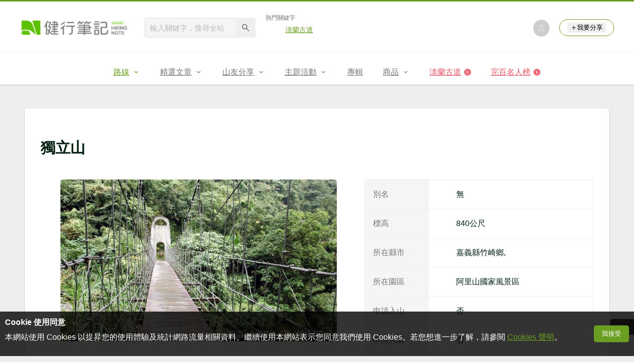

--- FILE ---
content_type: text/html; charset=UTF-8
request_url: https://hiking.biji.co/index.php?q=mountain&act=famous-detail&category=2&id=156
body_size: 14589
content:
<!DOCTYPE html>
<html lang="zh-TW">
    <head>
        <meta charset="utf-8">
        <meta http-equiv="x-dns-prefetch-control" content="on">
        <meta name="viewport" content="width=device-width, height=device-height, user-scalable=1">
                <meta name="dailymotion-domain-verification" content="dmg4s90bnv71te1dt">
        <title>獨立山綜合資訊 - 健行筆記</title>
        <meta name="description" content="日治時期為取得阿里山蘊藏豐富的林產，日人遂修建阿里山鐵路，因地形關係在獨立山建造環繞三次而達山頂的「螺旋狀三迴旋」登山鐵道，獨特的建築工法造就了世界上少見的景象，開拓鐵路史上的新頁。獨立山步道遂倚獨立山山坡以自然工法打造，為全台獨一無...">
<meta name="image" content="https://cdntwrunning.biji.co/600_c54fde608068a298a90274309971323029548af8c1957584fc8bf236bcab2fbc.jpg">
<meta itemprop="name" content="獨立山綜合資訊"/>
<meta itemprop="description" content="日治時期為取得阿里山蘊藏豐富的林產，日人遂修建阿里山鐵路，因地形關係在獨立山建造環繞三次而達山頂的「螺旋狀三迴旋」登山鐵道，獨特的建築工法造就了世界上少見的景象，開拓鐵路史上的新頁。獨立山步道遂倚獨立山山坡以自然工法打造，為全台獨一無..."/>
<meta itemprop="image" content="https://cdntwrunning.biji.co/600_c54fde608068a298a90274309971323029548af8c1957584fc8bf236bcab2fbc.jpg"/>
<meta property="og:title" content="獨立山綜合資訊" />
<meta property="og:description" content="日治時期為取得阿里山蘊藏豐富的林產，日人遂修建阿里山鐵路，因地形關係在獨立山建造環繞三次而達山頂的「螺旋狀三迴旋」登山鐵道，獨特的建築工法造就了世界上少見的景象，開拓鐵路史上的新頁。獨立山步道遂倚獨立山山坡以自然工法打造，為全台獨一無..."/>
<meta property="og:url" content="https://hiking.biji.co/index.php?q=mountain&amp;act=famous-detail&amp;category=2&amp;id=156"/>
<meta property="og:image" content="https://cdntwrunning.biji.co/600_c54fde608068a298a90274309971323029548af8c1957584fc8bf236bcab2fbc.jpg"/>
<meta property="og:site_name" content="健行筆記"/>
<meta property="og:type" content="website">
<meta property="og:locale" content="zh_TW"/>
<meta property="og:ttl" content="604800"/>
<meta property="fb:app_id" content="230626213615077"/>
        <meta name="apple-mobile-web-app-title" content="健行筆記">
<meta name="application-name" content="健行筆記">
<meta name="msapplication-TileColor" content="#6a9e20">
<meta name="msapplication-config" content="/browserconfig.xml">
<link rel="apple-touch-icon" sizes="180x180" href="/apple-touch-icon.png">
<link rel="icon" type="image/png" sizes="32x32" href="/favicon-32x32.png">
<link rel="icon" type="image/png" sizes="16x16" href="/favicon-16x16.png">
<link rel="manifest" href="/manifest.json">
<link rel="mask-icon" href="/safari-pinned-tab.svg" color="#6a9e20">
<link rel="shortcut icon" href="/favicon.ico">                <link rel="alternate" href="https://hiking.biji.co/index.php?q=mountain&amp;act=famous-detail&amp;category=2&amp;id=156" hreflang="x-default">
        <link rel="alternate" href="https://hiking.biji.co/index.php?q=mountain&amp;act=famous-detail&amp;category=2&amp;id=156" hreflang="zh-TW">
        <link rel="preload" href="/css/computer/main.css?v=1767155621" as="style">
        <link rel="preconnect" href="https://cdnjs.cloudflare.com" crossorigin>
        <link rel="preconnect" href="https://cdntwrunning.biji.co" crossorigin>
        <link href="/css/computer/main.css?v=1767155621" rel="stylesheet" media="all">
                    <script type="text/javascript" src="https://securepubads.g.doubleclick.net/tag/js/gpt.js" async></script>
            <script>
    var _comscore = _comscore || [];
    _comscore.push({ c1: "2", c2: "31736412" });
    (function() {
        var s = document.createElement("script"), el = document.getElementsByTagName("script")[0]; s.async = true;
        s.src = "https://sb.scorecardresearch.com/cs/31736412/beacon.js";
        el.parentNode.insertBefore(s, el);
    })();
</script><script>
    !function(f,b,e,v,n,t,s){if(f.fbq)return;n=f.fbq=function(){n.callMethod?n.callMethod.apply(n,arguments):n.queue.push(arguments)};if(!f._fbq)f._fbq=n;n.push=n;n.loaded=!0;n.version='2.0';n.queue=[];t=b.createElement(e);t.async=!0;t.src=v;s=b.getElementsByTagName(e)[0];s.parentNode.insertBefore(t,s)}(window,document,'script','https://connect.facebook.net/en_US/fbevents.js');
    fbq('init', '2086363621619508');
    fbq('track', 'PageView');
</script><script async src="https://www.googletagmanager.com/gtag/js?id=UA-19791415-11"></script>
<script>
    window.dataLayer = window.dataLayer || [];
    function gtag(){dataLayer.push(arguments);}
    gtag('js', new Date());

    
    gtag('config', 'UA-19791415-11');
</script><script type="text/javascript">
    !function(q,g,r,a,p,h,js) {
    q.appier=q.qg; if(q.qg)return; js=q.appier=q.qg=function() {
    js.callmethod ? js.callmethod.call(js, arguments) : js.queue.push(arguments); };
    js.queue=[]; p=g.createElement(r);p.async=!0;p.src=a;h=g.getElementsByTagName(r)[0]; h.parentNode.insertBefore(p,h);
    } (window,document,'script','https://cdn.qgr.ph/qgraph.5a937136420cfdf368a8.js');
</script><!-- Google Tag Manager -->
<script>
    (function(w,d,s,l,i){w[l]=w[l]||[];w[l].push({'gtm.start':
    new Date().getTime(),event:'gtm.js'});var f=d.getElementsByTagName(s)[0],
    j=d.createElement(s),dl=l!='dataLayer'?'&l='+l:'';j.async=true;j.src=
    'https://www.googletagmanager.com/gtm.js?id='+i+dl;f.parentNode.insertBefore(j,f);
    })(window,document,'script','dataLayer','GTM-5MPK7GL');
</script>            </head>
    <body>
        <noscript>
        <img src="https://sb.scorecardresearch.com/p?c1=2&c2=31736412&cv=3.6.0&cj=1">
        <img src="https://www.facebook.com/tr?id=2086363621619508&ev=PageView&noscript=1" width="1" height="1">
        <iframe src="https://www.googletagmanager.com/ns.html?id=GTM-5MPK7GL" height="0" width="0" style="display:none;visibility:hidden"></iframe>
</noscript>        <header class="relative bg-white">
            <div class="prograss-bar bg-primary"></div>
            <div class="inner-top flex justify-between mx-auto">
                <div class="flex items-center space-x-8">
                    <a href="/" class="block" title="健行筆記">
                        <img src="/images/default_img/logo_header.png" width="220" height="36" alt="健行筆記">
                    </a>
                    <div class="flex items-center space-x-5">
                        <form id="site_search" class="relative" action="javascript:;">
                            <input id="g_search_input" class="g-search-input w-56 bg-gray-100" type="text" placeholder="輸入關鍵字，搜尋全站" name="search_keyword" required>
                            <button type="submit" class="absolute inset-y-0 right-0 w-10 text-xl text-gray-600">
                                <svg class="svg-icon mx-auto" aria-hidden="true"><use href="/icons/common.sprite.svg#search"/></svg>
                            </button>
                        </form>
                                                    <div class="space-y-1.5">
                                <div class="text-xs text-gray-600">熱門關鍵字</div>
                                <ul class="flex items-center space-x-4 text-sm">
                                                                            <li>
                                            <a href="https://hiking.biji.co/index.php?q=minisite&amp;id=272" >淡蘭古道</a>
                                        </li>
                                                                    </ul>
                            </div>
                                            </div>
                </div>
                <ul class="quick-tool flex flex-none items-center space-x-5">
                                            <li class="quick-tool__item">
                            <a href="/index.php?q=member" title="前往登入會員">
                                <img class="avatar w-8 object-cover aspect-1/1 shadow-z1" src="https://cdntwrunning.biji.co/default_avatar.jpg" alt="預設頭像">
                            </a>
                        </li>
                                        <li class="quick-tool__item relative rounded-pill text-sm text-primary border border-primary px-4 py-1.5 group">
                        <button type="menu" class="flex items-center space-x-1.5">
                            <svg class="svg-icon" aria-hidden="true"><use href="/icons/common.sprite.svg#add"/></svg>我要分享
                        </button>
                        <ul class="quick-tool__ugc-tools text-sm bg-gray-100 divide-y divide-gray-300 px-2.5 py-1.5 rounded shadow-z2 whitespace-nowrap invisible group-hover:visible">
                            <li><a href="/index.php?q=album&act=upload_photo" class="block text-gray-600 p-2.5">上傳照片</a></li>
                            <li><a href="/index.php?q=trail&act=upload_gpx" class="block text-gray-600 p-2.5">上傳GPX</a></li>
                            <li><a href="/index.php?q=review&act=write_review" class="block text-gray-600 p-2.5">分享心得</a></li>
                            <li><a href="/index.php?q=trail&act=supply" class="block text-gray-600 p-2.5">提供路線</a></li>
                            <li><a href="/index.php?q=album&act=create_magazine" class="block text-gray-600 p-2.5">今天去哪兒</a></li>
                        </ul>
                    </li>
                </ul>
            </div>
            <nav id="js-website-nav" class="border-t border-gray-200">
                <ul class="flex justify-center">
                    <li class="nav-item relative group is-acted">
    <a href="#" class="flex items-center space-x-1.5 px-5 py-4 text-gray-600" title="路線">
        <span>路線</span>
        <svg class="svg-icon" aria-hidden="true"><use href="/icons/common.sprite.svg#arrow-down"/></svg>
    </a>
    <ul class="subNav-list w-48 text-base bg-gray-100 px-2.5 py-1 divide-y divide-gray-300 rounded rounded-t-0 shadow-z2 invisible group-hover:visible">
        <li><a href="/index.php?q=trail" class="block p-2.5 text-gray-600">找路線</a></li>
        <li><a href="/index.php?q=trail&act=theme" class="block p-2.5 text-gray-600">主題路線</a></li>
        <li><a href="/index.php?q=trail&act=gpx_list" class="block p-2.5 text-gray-600">GPX</a></li>
        <li><a href="/index.php?q=report" class="block p-2.5 text-gray-600">路況回報</a></li>
        <li><a href="/index.php?q=discuss" class="block p-2.5 text-gray-600">路線討論</a></li>
        <li><a href="/index.php?q=mountain&act=famous-index" class="block p-2.5 text-gray-600">台灣名山</a></li>
        <li><a href="/index.php?q=mountain" class="block p-2.5 text-gray-600">山岳</a></li>
        <li><a href="/index.php?q=chalet" class="block p-2.5 text-gray-600">山屋</a></li>
        <li><a href="/index.php?q=plant" class="block p-2.5 text-gray-600">植物</a></li>
        <li><a href="/index.php?q=place" class="block p-2.5 text-gray-600">地點</a></li>
    </ul>
</li>
<li class="nav-item relative group ">
    <a href="#" class="flex items-center space-x-1.5 px-5 py-4 text-gray-600" title="精選文章">
        <span>精選文章</span>
        <svg class="svg-icon" aria-hidden="true"><use href="/icons/common.sprite.svg#arrow-down"/></svg>
    </a>
    <ul class="subNav-list w-48 text-base bg-gray-100 px-2.5 py-1 divide-y divide-gray-300 rounded rounded-t-0 shadow-z2 invisible group-hover:visible">
        <li><a href="/index.php?q=news" class="block p-2.5 text-gray-600">全部文章</a></li>
                    <li><a href="/index.php?q=news&label=1&filter=1" class="block p-2.5 text-gray-600">新聞時事</a></li>
                    <li><a href="/index.php?q=news&label=2&filter=1" class="block p-2.5 text-gray-600">產品活動</a></li>
                    <li><a href="/index.php?q=news&label=3&filter=1" class="block p-2.5 text-gray-600">登山知識</a></li>
                    <li><a href="/index.php?q=news&label=5&filter=1" class="block p-2.5 text-gray-600">路線旅遊</a></li>
                    <li><a href="/index.php?q=news&label=9&filter=1" class="block p-2.5 text-gray-600">生態環境</a></li>
                    <li><a href="/index.php?q=news&label=47&filter=1" class="block p-2.5 text-gray-600">人文歷史</a></li>
                    <li><a href="/index.php?q=news&label=48&filter=1" class="block p-2.5 text-gray-600">越野跑</a></li>
            </ul>
</li>
<li class="nav-item relative group ">
    <a href="#" class="flex items-center space-x-1.5 px-5 py-4 text-gray-600" title="山友分享">
        <span>山友分享</span>
        <svg class="svg-icon" aria-hidden="true"><use href="/icons/common.sprite.svg#arrow-down"/></svg>
    </a>
    <ul class="subNav-list w-48 text-base bg-gray-100 px-2.5 py-1 divide-y divide-gray-300 rounded rounded-t-0 shadow-z2 invisible group-hover:visible">
        <li><a href="/index.php?q=review" class="block p-2.5 text-gray-600">心得</a></li>
        <li><a href="/index.php?q=album" class="block p-2.5 text-gray-600">相簿</a></li>
        <li><a href="/index.php?q=album&act=magazine_list" class="block p-2.5 text-gray-600">今天去哪兒</a></li>
    </ul>
</li>
<li class="nav-item relative group ">
    <a href="#" class="flex items-center space-x-1.5 px-5 py-4 text-gray-600" title="主題活動">
        <span>主題活動</span>
        <svg class="svg-icon" aria-hidden="true"><use href="/icons/common.sprite.svg#arrow-down"/></svg>
    </a>
    <ul class="subNav-list w-48 text-base bg-gray-100 px-2.5 py-1 divide-y divide-gray-300 rounded rounded-t-0 shadow-z2 invisible group-hover:visible">
        <li><a href="/index.php?q=minisite&act=list" class="block p-2.5 text-gray-600">線上活動</a></li>
        <li><a href="/index.php?q=minisite&act=list&category=theme" class="block p-2.5 text-gray-600">主題遊程</a></li>
        <li><a href="/index.php?q=minisite&act=travel_map" class="block p-2.5 text-gray-600">區域步道旅行地圖</a></li>
    </ul>
</li>
<li class="nav-item relative ">
    <a href="/index.php?q=special" class="flex items-center space-x-1.5 px-5 py-4 text-gray-600" title="專輯">
        <span>專輯</span>
    </a>
</li>
<li class="nav-item relative group ">
    <a href="https://buy.biji.co" class="flex items-center space-x-1.5 px-5 py-4 text-gray-600" target="_blank" rel="noopener noreferrer nofollow" title="商品">
        <span>商品</span>
        <svg class="svg-icon" aria-hidden="true"><use href="/icons/common.sprite.svg#arrow-down"/></svg>
    </a>
    <ul class="subNav-list w-48 text-base bg-gray-100 px-2.5 py-1 divide-y divide-gray-300 rounded rounded-t-0 shadow-z2 invisible group-hover:visible">
        <li><a href="https://buy.biji.co" class="block p-2.5 text-gray-600" target="_blank" rel="noopener noreferrer">健行購物</a></li>
        <li><a href="/index.php?q=shop" class="block p-2.5 text-gray-600">乾糧兌換</a></li>
    </ul>
</li>
    <li class="js-adword nav-item relative special-item" data-title="淡蘭古道" data-unit="W1">
        <a href="https://hiking.biji.co/index.php?q=minisite&id=272" class="flex items-center space-x-1.5 px-5 py-4 text-froly-500" title="淡蘭古道"  >
            <div class="truncate">淡蘭古道</div>
            <svg class="flex-none svg-icon bg-froly-400 text-sm text-white rounded-circle" aria-hidden="true"><use href="/icons/common.sprite.svg#arrow-right"/></svg>
        </a>
    </li>
    <li class="nav-item relative special-item">
        <a href="javascript:;" id="carry_mountain_pop" class="flex items-center space-x-1.5 px-5 py-4 text-froly-500" title="完百名人榜">
            <div>完百名人榜</div>
            <svg class="svg-icon bg-froly-400 text-sm text-white rounded-circle" aria-hidden="true"><use href="/icons/common.sprite.svg#arrow-right"/></svg>
        </a>
    </li>
                </ul>
            </nav>
        </header>
        <div id="adGeek-full-ad-slot"></div><svg xmlns="http://www.w3.org/2000/svg" xmlns:xlink="http://www.w3.org/1999/xlink" class="is-hidden"><symbol viewBox="0 0 24 24" id="thermostat"><path d="M15,13V5c0-1.66-1.34-3-3-3S9,3.34,9,5v8c-1.21,0.91-2,2.37-2,4c0,2.76,2.24,5,5,5s5-2.24,5-5C17,15.37,16.21,13.91,15,13z M11,11V5c0-0.55,0.45-1,1-1s1,0.45,1,1v1h-1v1h1v1v1h-1v1h1v1H11z"/></symbol><symbol viewBox="0 0 24 24" id="umbrella"><path d="M12 2A10 10 0 002 12a1 1 0 001 1h8v6a3 3 0 006 0 1 1 0 00-2 0 1 1 0 01-2 0v-6h8a1 1 0 001-1A10 10 0 0012 2zm-7.94 9a8 8 0 0115.88 0z"/></symbol></svg>
<link rel="stylesheet" href="https://cdnjs.cloudflare.com/ajax/libs/leaflet/1.9.4/leaflet.min.css" integrity="sha512-h9FcoyWjHcOcmEVkxOfTLnmZFWIH0iZhZT1H2TbOq55xssQGEJHEaIm+PgoUaZbRvQTNTluNOEfb1ZRy6D3BOw==" crossorigin="anonymous" referrerpolicy="no-referrer">
<main class="row py-8">
    <article class="famous-detail col-c12 space-y-8">
        <section class="bg-white p-8 space-y-4 rounded shadow-z1">
            <h1 class="text-3xl font-bold">獨立山</h1>
            <div class="flex items-start space-x-4">
                <figure class="relative w-1/2">
                    <img src="https://cdntwrunning.biji.co/800_c54fde608068a298a90274309971323029548af8c1957584fc8bf236bcab2fbc.jpg" class="w-full object-cover aspect-3/2 rounded" alt="獨立山">
                    <figcaption class="famous-detail__caption absolute right-0 bottom-0 text-sm text-white px-2.5 py-1.5">獨立山步道吊橋（圖／納維布魯）</figcaption>
                </figure>
                <dl class="flex-1 border border-gray-200 divide-y divide-gray-200 leading-relaxed">
                    <div class="flex">
                        <dt class="flex-none w-32 bg-gray-100 text-gray-600 border-r border-gray-200 p-4">別名</dt>
                        <dd class="flex-1 p-4">無</dd>
                    </div>
                    <div class="flex">
                        <dt class="flex-none w-32 bg-gray-100 text-gray-600 border-r border-gray-200 p-4">標高</dt>
                        <dd class="flex-1 p-4">840公尺</dd>
                    </div>
                    <div class="flex">
                        <dt class="flex-none w-32 bg-gray-100 text-gray-600 border-r border-gray-200 p-4">所在縣市</dt>
                        <dd class="flex-1 p-4">嘉義縣竹崎鄉,</dd>
                    </div>
                    <div class="flex">
                        <dt class="flex-none w-32 bg-gray-100 text-gray-600 border-r border-gray-200 p-4">所在園區</dt>
                        <dd class="flex-1 p-4">阿里山國家風景區</dd>
                    </div>
                    <div class="flex">
                        <dt class="flex-none w-32 bg-gray-100 text-gray-600 border-r border-gray-200 p-4">申請入山</dt>
                        <dd class="flex-1 p-4">
                            否                        </dd>
                    </div>
                    <div class="flex">
                        <dt class="flex-none w-32 bg-gray-100 text-gray-600 border-r border-gray-200 p-4">申請入園</dt>
                        <dd class="flex-1 p-4">
                            否                        </dd>
                    </div>
                </dl>
            </div>
            <div class="leading-relaxed">日治時期為取得阿里山蘊藏豐富的林產，日人遂修建阿里山鐵路，因地形關係在獨立山建造環繞三次而達山頂的「螺旋狀三迴旋」登山鐵道，獨特的建築工法造就了世界上少見的景象，開拓鐵路史上的新頁。

獨立山步道遂倚獨立山山坡以自然工法打造，為全台獨一無二與鐵道相依的登山步道，鐵道、山巒、隧道、火車、清霧忽左忽右的出現，景觀變化多端，最特殊的莫過於可從不同的方向和角度三次俯瞰樟腦寮村莊，感受著名的獨立山螺旋狀三迴旋。登上獨立山頂擁看360度的視野，最後由清朝先民開闢的獨立山古道下山，這是一趟豐富的人文鐵道生態之旅。</div>
        </section>
                <section class="space-y-4">
            <h2 class="wrapper-headline relative">獨立山地圖</h2>
            <div class="mountain-map flex bg-white overflow-hidden rounded shadow-z2">
                <div class="g-interactive-map flex-1 relative">
                    <div class="filter-wrap flex items-center bg-white text-sm divide-x divide-gray-300 rounded shadow-z2">
                        <div class="relative flex items-center px-2.5 py-2 cursor-pointer group">
                            <span>切換地圖</span>
                            <svg class="svg-icon text-base" aria-hidden="true"><use href="/icons/common.sprite.svg#arrow-down"/></svg>
                            <div class="absolute top-full left-0 z-10 py-0.5 pb-0 whitespace-nowrap invisible group-hover:visible">
                                <div id="map_layer" class="w-40 bg-white divide-y divide-gray-200 rounded shadow-z2">
                                    <label class="flex items-center p-2.5 space-x-1.5">
                                        <input type="radio" name="map_layer" class="switch_map" value="0" checked>
                                        <span>Open Street Map</span>
                                    </label>
                                    <label class="flex items-center p-2.5 space-x-1.5">
                                        <input type="radio" name="map_layer" class="switch_map" value="1">
                                        <span>Google Map</span>
                                    </label>
                                    <label class="flex items-center p-2.5 space-x-1.5">
                                        <input type="radio" name="map_layer" class="switch_map" value="2">
                                        <span>Outdoors Map</span>
                                    </label>
                                    <label class="flex items-center p-2.5 space-x-1.5">
                                        <input type="radio" name="map_layer" class="switch_map" value="3">
                                        <span>Open Topo Map</span>
                                    </label>
                                    <label class="flex items-center p-2.5 space-x-1.5">
                                        <input type="radio" name="map_layer" class="switch_map" value="4">
                                        <span>魯地圖</span>
                                    </label>
                                </div>
                            </div>
                        </div>
                    </div>
                    <div id="interactive_map" class="gpx-visualizer" data-id="156"></div>
                    <div id="map_loader" class="absolute inset-0 z-20 grid place-content-center bg-black/30">
                        <div class="md-loader space-y-4">
                            <div class="md-preloader mx-auto rounded-circle animate-spin"></div>
                            <p>路線繪製中...</p>
                        </div>
                    </div>
                </div>
                <div class="flex flex-col w-80 border-l border-gray-300">
                    <div id="type_filter" class="flex space-x-2.5 border-b border-gray-300 text-gray-600">
                        <button type="button" class="flex-1 mountain-map__tab relative tab_filter is-acted" data-type="trail">路線</button>
                        <button type="button"class="flex-1 mountain-map__tab relative tab_filter" data-type="chalet">山屋</button>
                    </div>
                    <div id="map_panel" class="flex-1 p-4 snap-y overflow-y-auto">
                        <ul class="type_panel space-y-4">
                                                            <li class="panel_item mountain-map__item bg-white snap-center rounded overflow-hidden shadow-z3 cursor-pointer" data-id="310">
                                    <img src="https://cdntwrunning.biji.co/600_042a148eff3abfa9f334a0ac398fdb51ff98272e2ce347d258a67fcbe5467790.jpg" class="w-full object-cover aspect-16/9" alt="獨立山國家步道" loading="lazy">
                                    <div class="p-3 space-y-2.5">
                                        <div class="space-y-1.5">
                                            <strong class="text-lg">獨立山國家步道</strong>
                                            <ul class="flex items-center space-x-5 text-sm text-gray-600">
                                                                                                    <li>低難度</li>
                                                                                                                                                    <li>3.5公里</li>
                                                                                                                                                    <li>所需時間 2 小時 </li>
                                                                                            </ul>
                                        </div>
                                        <div class="flex items-center space-x-2.5">
                                            <a href="/index.php?q=trail&act=detail&id=310" class="btn btn--s btn--primary">詳細資訊</a>
                                                                                            <a href="/index.php?q=trail&act=gpx_detail&id=4215619" class="btn btn--s btn--primary">軌跡資訊</a>
                                                                                    </div>
                                    </div>
                                </li>
                                                            <li class="panel_item mountain-map__item bg-white snap-center rounded overflow-hidden shadow-z3 cursor-pointer" data-id="1168">
                                    <img src="https://cdntwrunning.biji.co/600_985f2c6d9b14bdd14a5f8ef2c734e165.jpg" class="w-full object-cover aspect-16/9" alt="雲嘉七連峰縱走" loading="lazy">
                                    <div class="p-3 space-y-2.5">
                                        <div class="space-y-1.5">
                                            <strong class="text-lg">雲嘉七連峰縱走</strong>
                                            <ul class="flex items-center space-x-5 text-sm text-gray-600">
                                                                                                    <li>中難度</li>
                                                                                                                                                    <li>16公里</li>
                                                                                                                                                    <li>所需時間 7 小時 20 分鐘</li>
                                                                                            </ul>
                                        </div>
                                        <div class="flex items-center space-x-2.5">
                                            <a href="/index.php?q=trail&act=detail&id=1168" class="btn btn--s btn--primary">詳細資訊</a>
                                                                                            <a href="/index.php?q=trail&act=gpx_detail&id=3322" class="btn btn--s btn--primary">軌跡資訊</a>
                                                                                    </div>
                                    </div>
                                </li>
                                                            <li class="panel_item mountain-map__item bg-white snap-center rounded overflow-hidden shadow-z3 cursor-pointer" data-id="1845">
                                    <img src="https://cdntwrunning.biji.co/600_ea0571862b34e9361e30bd66d2e4b4b2.jpg" class="w-full object-cover aspect-16/9" alt="雲嘉十三連峰" loading="lazy">
                                    <div class="p-3 space-y-2.5">
                                        <div class="space-y-1.5">
                                            <strong class="text-lg">雲嘉十三連峰</strong>
                                            <ul class="flex items-center space-x-5 text-sm text-gray-600">
                                                                                                    <li>低難度</li>
                                                                                                                                                    <li>29.4公里</li>
                                                                                                                                                    <li>所需時間 8 小時 20 分鐘</li>
                                                                                            </ul>
                                        </div>
                                        <div class="flex items-center space-x-2.5">
                                            <a href="/index.php?q=trail&act=detail&id=1845" class="btn btn--s btn--primary">詳細資訊</a>
                                                                                            <a href="/index.php?q=trail&act=gpx_detail&id=488404" class="btn btn--s btn--primary">軌跡資訊</a>
                                                                                    </div>
                                    </div>
                                </li>
                                                    </ul>
                        <ul class="type_panel space-y-4 is-hidden">
                                                    </ul>
                    </div>
                </div>
            </div>
        </section>
                    <section class="space-y-4">
                <h2 class="wrapper-headline relative">相關相簿</h2>
                <ul class="grid grid-cols-4 gap-4">
                                            <li class="rounded overflow-hidden shadow-z1 group">
                            <a href="/index.php?q=album&act=photo_list&album_id=61822" title="獨立山國家步道">
                                <div class="relative">
                                    <img src="https://cdntwrunning.biji.co/600_fb74f9075649064e458d313cd0a03d17.jpg" class="w-full object-cover aspect-4/3" alt="獨立山國家步道" loading="lazy">
                                    <div class="absolute inset-0 bg-black/50 opacity-0 group-hover:opacity-1"></div>
                                    <div class="absolute inset-center flex items-baseline w-fit text-white px-2.5 opacity-0 space-x-1 group-hover:opacity-1">
                                        <span class="text-3xl">21</span>
                                        <span class="text-sm">張</span>
                                    </div>
                                </div>
                                <div class="bg-white px-3 py-2.5 space-y-1">
                                    <div class="text-base truncate">獨立山國家步道</div>
                                    <ul class="flex items-center text-xs text-gray-600 space-x-2">
                                        <li>杜明德</li>
                                        <li>2025-12-26</li>
                                    </ul>
                                </div>
                            </a>
                        </li>
                                            <li class="rounded overflow-hidden shadow-z1 group">
                            <a href="/index.php?q=album&act=photo_list&album_id=61793" title="雲嘉七連峰 2025年12月">
                                <div class="relative">
                                    <img src="https://cdntwrunning.biji.co/600_02e490ef95dbb4b8e51a3e729bbb790b.jpg" class="w-full object-cover aspect-4/3" alt="雲嘉七連峰 2025年12月" loading="lazy">
                                    <div class="absolute inset-0 bg-black/50 opacity-0 group-hover:opacity-1"></div>
                                    <div class="absolute inset-center flex items-baseline w-fit text-white px-2.5 opacity-0 space-x-1 group-hover:opacity-1">
                                        <span class="text-3xl">37</span>
                                        <span class="text-sm">張</span>
                                    </div>
                                </div>
                                <div class="bg-white px-3 py-2.5 space-y-1">
                                    <div class="text-base truncate">雲嘉七連峰2025年12月</div>
                                    <ul class="flex items-center text-xs text-gray-600 space-x-2">
                                        <li>Yun</li>
                                        <li>2025-12-24</li>
                                    </ul>
                                </div>
                            </a>
                        </li>
                                            <li class="rounded overflow-hidden shadow-z1 group">
                            <a href="/index.php?q=album&act=photo_list&album_id=61719" title="阿拔泉山/觀音石山/紅楠坑山/獨立山 環狀">
                                <div class="relative">
                                    <img src="https://cdntwrunning.biji.co/600_6e0ee4ec78d3909c858380c765f6fab3.jpg" class="w-full object-cover aspect-4/3" alt="阿拔泉山/觀音石山/紅楠坑山/獨立山 環狀" loading="lazy">
                                    <div class="absolute inset-0 bg-black/50 opacity-0 group-hover:opacity-1"></div>
                                    <div class="absolute inset-center flex items-baseline w-fit text-white px-2.5 opacity-0 space-x-1 group-hover:opacity-1">
                                        <span class="text-3xl">73</span>
                                        <span class="text-sm">張</span>
                                    </div>
                                </div>
                                <div class="bg-white px-3 py-2.5 space-y-1">
                                    <div class="text-base truncate">阿拔泉山/觀音石山/紅楠...</div>
                                    <ul class="flex items-center text-xs text-gray-600 space-x-2">
                                        <li>葉俊龍</li>
                                        <li>2025-12-16</li>
                                    </ul>
                                </div>
                            </a>
                        </li>
                                            <li class="rounded overflow-hidden shadow-z1 group">
                            <a href="/index.php?q=album&act=photo_list&album_id=61685" title="獨立山步道">
                                <div class="relative">
                                    <img src="https://cdntwrunning.biji.co/600_1ea330ba1e364919604e8ca37859c026.jpg" class="w-full object-cover aspect-4/3" alt="獨立山步道" loading="lazy">
                                    <div class="absolute inset-0 bg-black/50 opacity-0 group-hover:opacity-1"></div>
                                    <div class="absolute inset-center flex items-baseline w-fit text-white px-2.5 opacity-0 space-x-1 group-hover:opacity-1">
                                        <span class="text-3xl">35</span>
                                        <span class="text-sm">張</span>
                                    </div>
                                </div>
                                <div class="bg-white px-3 py-2.5 space-y-1">
                                    <div class="text-base truncate">獨立山步道</div>
                                    <ul class="flex items-center text-xs text-gray-600 space-x-2">
                                        <li>山腳貓</li>
                                        <li>2025-12-14</li>
                                    </ul>
                                </div>
                            </a>
                        </li>
                                    </ul>
            </section>
                            <section class="space-y-4">
                <h2 class="wrapper-headline relative">相關心得</h2>
                <ul class="grid grid-cols-4 gap-4">
                                            <li class="rounded overflow-hidden shadow-z1">
                            <a href="/index.php?q=review&act=info&review_id=39925" title="20251116獨立山太平爬山淨山撿垃圾（嘉義/登山淨山/JRJ邀約）">
                                <img src="https://cdntwrunning.biji.co/600_0740aecf59998363653c7b643b43e2c4.jpg" class="w-full object-cover aspect-4/3" alt="20251116獨立山太平爬山淨山撿垃圾（嘉義/登山淨山/JRJ邀約）" loading="lazy">
                                <div class="bg-white px-3 py-2.5 space-y-1">
                                    <div class="text-base truncate">20251116獨立山太平爬山淨山...</div>
                                    <ul class="flex items-center text-xs text-gray-600 space-x-2">
                                        <li>JRJ</li>
                                        <li>2025-11-02</li>
                                    </ul>
                                </div>
                            </a>
                        </li>
                                            <li class="rounded overflow-hidden shadow-z1">
                            <a href="/index.php?q=review&act=info&review_id=39596" title="114.10.26嘉義／半日三座連號小百56.57.58（獨立山）彷彿走入仙境-雲嘉6連峰（大尖山、二尖山、馬鞍山、梨子腳山、太平山、碧湖山）">
                                <img src="https://cdntwrunning.biji.co/600_c99ba1b22ee4530639de4744e6a49085.png" class="w-full object-cover aspect-4/3" alt="114.10.26嘉義／半日三座連號小百56.57.58（獨立山）彷彿走入仙境-雲嘉6連峰（大尖山、二尖山、馬鞍山、梨子腳山、太平山、碧湖山）" loading="lazy">
                                <div class="bg-white px-3 py-2.5 space-y-1">
                                    <div class="text-base truncate">114.10.26嘉義／半日三座連...</div>
                                    <ul class="flex items-center text-xs text-gray-600 space-x-2">
                                        <li>帶著小孩去爬山</li>
                                        <li>2025-10-27</li>
                                    </ul>
                                </div>
                            </a>
                        </li>
                                            <li class="rounded overflow-hidden shadow-z1">
                            <a href="/index.php?q=review&act=info&review_id=37726" title="《嘉義》心靈之旅｜竹崎獨立山國家步道">
                                <img src="https://cdntwrunning.biji.co/600_90c4918af535a949c49643c7dd879b16.jpg" class="w-full object-cover aspect-4/3" alt="《嘉義》心靈之旅｜竹崎獨立山國家步道" loading="lazy">
                                <div class="bg-white px-3 py-2.5 space-y-1">
                                    <div class="text-base truncate">《嘉義》心靈之旅｜竹崎獨立山國家步道</div>
                                    <ul class="flex items-center text-xs text-gray-600 space-x-2">
                                        <li>Max Huang</li>
                                        <li>2025-09-25</li>
                                    </ul>
                                </div>
                            </a>
                        </li>
                                            <li class="rounded overflow-hidden shadow-z1">
                            <a href="/index.php?q=review&act=info&review_id=36472" title="[雲嘉18連峰前9峰]南段,「獨立山」,龜山、觀音石山、阿拔泉山、無名山、阿拔泉山南峰、紅南坑山、大巃頂、大巃頂西北峰,如仙境般的高山茶園,雲嘉行d1">
                                <img src="https://cdntwrunning.biji.co/600_85705a268eabf433dda10152438c0864.jpg" class="w-full object-cover aspect-4/3" alt="[雲嘉18連峰前9峰]南段,「獨立山」,龜山、觀音石山、阿拔泉山、無名山、阿拔泉山南峰、紅南坑山、大巃頂、大巃頂西北峰,如仙境般的高山茶園,雲嘉行d1" loading="lazy">
                                <div class="bg-white px-3 py-2.5 space-y-1">
                                    <div class="text-base truncate">[雲嘉18連峰前9峰]南段,「獨立...</div>
                                    <ul class="flex items-center text-xs text-gray-600 space-x-2">
                                        <li>光明山阿正</li>
                                        <li>2025-05-18</li>
                                    </ul>
                                </div>
                            </a>
                        </li>
                                    </ul>
            </section>
            </article>
</main>
<script src="https://cdnjs.cloudflare.com/ajax/libs/leaflet/1.9.4/leaflet.min.js" integrity="sha512-puJW3E/qXDqYp9IfhAI54BJEaWIfloJ7JWs7OeD5i6ruC9JZL1gERT1wjtwXFlh7CjE7ZJ+/vcRZRkIYIb6p4g==" crossorigin="anonymous" referrerpolicy="no-referrer"></script>
<script type="text/javascript" src="https://maps.googleapis.com/maps/api/js?key=AIzaSyCtm1UYo9B77M9_kYhGBLVF5N3CN7VtV1c" async defer></script>
<script type="text/javascript" src="https://unpkg.com/leaflet.gridlayer.googlemutant@0.13.5/dist/Leaflet.GoogleMutant.js"></script>
<script type="text/javascript" src="/js/common/tile_providers.js?v=1762765359"></script>
<script>
    const openStreetMap = new L.TileLayer.OpenStreetMap();
    const outDoors = new L.TileLayer.OutDoorsMap();
    const openTopoMap = new L.TileLayer.OpenTopoMap();
    const rudyPureMap = new L.TileLayer.RudyMapPure();
    const googleMap = L.gridLayer.googleMutant({ type: 'terrain' });
    const baseMaps = [openStreetMap, googleMap, outDoors, openTopoMap, rudyPureMap];
    const map = L.map('interactive_map', {
        center: [23.973875, 120.982024],
        zoom: 13,
        layers: rudyPureMap
    });

    map.polylines = new L.FeatureGroup();
    map.markers = new L.FeatureGroup();
    map.currentLayer = rudyPureMap;
    map.zoomControl.setPosition('bottomright');

    document.addEventListener('DOMContentLoaded', async function () {
        const mountainId = document.getElementById('interactive_map').dataset.id;
        const response = await fetch('/mountain/ajax/load_geo_data?' + new URLSearchParams({ id: mountainId }));
        if (response.ok) {
            const result = await response.json();
            execResultAction(result, async function () {
                if (result.data.tracks.length > 0) {
                    const promises = [];
                    for (let i = 0; i <= result.data.tracks.length - 1; i++) {
                        promises.push(fetch('/trail/ajax/get_gpx_content?' + new URLSearchParams({ gpx_url: result.data.tracks[i].gpx_file })));
                    }

                    const DISTANCE_THRESHOLD = 10;
                    const responses = await Promise.all(promises);
                    const results = await Promise.all(responses.map(function (detailResponse) {
                        return detailResponse.text();
                    }));
                    results.forEach(function (detailResult, index) {
                        const xml = new DOMParser().parseFromString(detailResult, 'application/xml');
                        const trks = xml.querySelectorAll('trk');
                        const track = [];
                        trks.forEach(function (trk) {
                            const trksegs = trk.querySelectorAll('trkseg');
                            trksegs.forEach(function (trkseg) {
                                const trkpts = trkseg.querySelectorAll('trkpt');
                                const trackSegment = [];
                                let prevPoint;
                                if (trkpts.length >= 2) {
                                    for (let i = 0; i < trkpts.length; i++) {
                                        let point = parsePointData(trkpts[i]);
                                        if (i !== 0) {
                                            let distance = L.CRS.Earth.distance(prevPoint.latLng, point.latLng);
                                            if (distance >= DISTANCE_THRESHOLD) {
                                                trackSegment.push(L.GeoJSON.latLngToCoords(point.latLng));
                                                prevPoint = point;
                                            }
                                        } else {
                                            trackSegment.push(L.GeoJSON.latLngToCoords(point.latLng));
                                            prevPoint = point;
                                        }
                                    }
                                }

                                if (trackSegment.length > 0) {
                                    track.push(trackSegment);
                                }
                            });
                        });

                        result.data.geojson.features.push({
                            type: 'Feature',
                            geometry: {
                                type: 'MultiLineString',
                                coordinates: track
                            },
                            properties: {
                                id: result.data.tracks[index].trail_id,
                                type: 'trail'
                            }
                        });
                    });
                }

                handleGeoJson(result.data.geojson);
                document.getElementById('map_loader').remove();
            });
        }

        document.getElementById('map_layer').addEventListener('change', function (e) {
            if (e.target.matches('.switch_map')) {
                const current = e.target.value;
                map.removeLayer(map.currentLayer);
                map.addLayer(baseMaps[current]);
                map.currentLayer = baseMaps[current];
            }
        });

        document.getElementById('type_filter').addEventListener('click', function (e) {
            if (e.target.matches('.tab_filter')) {
                if (!e.target.classList.contains('is-acted')) {
                    document.querySelectorAll('.tab_filter').forEach(function (item) {
                        item.classList.toggle('is-acted');
                    });

                    document.querySelectorAll('.type_panel').forEach(function (item) {
                        item.classList.toggle('is-hidden');
                    });
                }
            }
        });

        document.getElementById('map_panel').addEventListener('click', function (e) {
            const target = e.target.closest('.panel_item');
            if (target && !target.classList.contains('mountain-map__item--selected')) {
                const id = target.dataset.id;
                const type = document.querySelector('.tab_filter.is-acted').dataset.type;

                document.querySelector('.panel_item.mountain-map__item--selected').classList.remove('mountain-map__item--selected');
                target.classList.add('mountain-map__item--selected');

                if (type === 'trail') {
                    switchCurrentPolyline(id);
                } else {
                    switchCurrentMarker(id);
                }
            }
        });
    });

    function handleGeoJson(data) {
        L.geoJSON(data, {
            pointToLayer(geoPoint, latlng) {
                const marker = new L.Marker(latlng);
                let icon = '/images/default_img/marker_chalet.png';
                if (geoPoint.properties.type === 'mountain') {
                    icon = '/images/default_img/marker_mountain.png';
                }

                marker.setIcon(L.icon({
                    iconUrl: icon,
                    shadowUrl: 'https://unpkg.com/leaflet@1.3.3/dist/images/marker-shadow.png',
                    iconSize: [30, 40],
                    shadowSize: [40, 40],
                    iconAnchor: [15, 40],
                    shadowAnchor: [13, 40],
                    popupAnchor: [0, -30]
                }));

                marker.bindPopup(geoPoint.properties.name);

                return marker;
            },
            onEachFeature(feature, layer) {
                if (feature.properties.type === 'trail') {
                    layer.setStyle({
                        weight: 4,
                        dashArray: '2, 8',
                        color: selectColor(1, 1)
                    });
                    map.polylines.addLayer(layer);
                } else if (feature.properties.type === 'chalet') {
                    map.markers.addLayer(layer);
                }
            }
        }).addTo(map);

        const defaultItem = document.querySelector('.panel_item');
        defaultItem.classList.add('mountain-map__item--selected');
        switchCurrentPolyline(defaultItem.dataset.id);
    }

    function switchCurrentPolyline(id) {
        map.polylines.eachLayer(function (polyline) {
            let properties = polyline.feature.properties;
            if (properties.id === id) {
                polyline.setStyle({
                    weight: 5,
                    dashArray: 0
                }).bringToFront();
                map.fitBounds(polyline.getBounds());
            } else {
                polyline.setStyle({
                    weight: 4,
                    dashArray: '2, 8'
                });
            }
        });
    }

    function switchCurrentMarker(id) {
        map.markers.eachLayer(function (marker) {
            let properties = marker.feature.properties;
            if (properties.id === id) {
                let layer = new L.FeatureGroup();
                layer.addLayer(marker);
                map.fitBounds(layer.getBounds());
            }
        });

        map.polylines.eachLayer(function (polyline) {
            polyline.setStyle({
                weight: 4,
                dashArray: '2, 8'
            });
        });
    }

    function parsePointData(point) {
        let pointData = {};

        pointData.latLng = L.latLng(parseFloat(point.getAttribute('lat')), parseFloat(point.getAttribute('lon')));

        pointData.ele = 0;
        if (point.getElementsByTagName('ele').length) {
            pointData.ele = parseFloat(point.getElementsByTagName('ele')[0].textContent);
        }

        if (point.getElementsByTagName('time').length) {
            pointData.time = Date.parse(point.getElementsByTagName('time')[0].textContent);
        }
        return pointData;
    }

    function selectColor(pickNum, divide) {
        if (divide < 1) {
            divide = 1;
        }

        let hue = pickNum * (320 / divide);

        // 因忽略黃色系，上面使用的320度要再補回到360度
        if (hue >= 50) {
            hue += 40;
        }

        return 'hsl(' + hue + ', 100%, 70%)';
    }
</script>        <footer class="bg-gray-900 p-8">
            <div class="col-c12 space-y-8">
                <div class="flex justify-between">
                    <ul class="flex items-center divide-x divide-gray-200 first:pl-0 last:pr-0">
                        <li class="px-4">
                            <a href="https://biji.co/" class="text-white" title="關於筆記" target="_blank" rel="noopener noreferrer">關於我們</a>
                        </li>
                        <li class="px-4">
                            <a href="/index.php?q=static&act=sales-kit" class="text-white" title="廣告刊登" target="_blank" rel="noopener noreferrer">廣告刊登</a>
                        </li>
                        <li class="px-4">
                            <a href="/index.php?q=static&act=partner" class="text-white" title="合作夥伴">合作夥伴</a>
                        </li>
                        <li class="px-4">
                            <a href="https://biji.co/privacy/" class="text-white" title="服務條款">服務條款</a>
                        </li>
                        <li class="px-4">
                            <a href="https://biji.co/privacy/PrivacyPolicy" class="text-white" title="隱私權政策">隱私權政策</a>
                        </li>
                    </ul>
                    <ul class="flex items-center justify-center space-x-4">
                        <li>
                            <a href="https://www.facebook.com/hikingbiji" class="social social--facebook block bg-white p-2.5 text-2xl rounded-circle" title="前往健行筆記facebook粉絲頁" target="_blank" rel="noopener noreferrer">
                                <svg class="svg-icon" aria-hidden="true"><use href="/icons/common.sprite.svg#brand-facebook"/></svg>
                            </a>
                        </li>
                        <li>
                            <a href="https://www.instagram.com/hikingbiji" class="social social--instagram block bg-white p-2.5 text-2xl rounded-circle" title="前往健行筆記instagram" target="_blank" rel="noopener noreferrer">
                                <svg class="svg-icon" aria-hidden="true"><use href="/icons/common.sprite.svg#brand-instagram"/></svg>
                            </a>
                        </li>
                    </ul>
                </div>
                <div class="flex items-end justify-between">
                    <div class="flex items-start space-x-8">
                        <div class="space-y-2">
                            <img src="/images/default_img/logo_footer.png" width="180" height="60" alt="健行筆記">
                            <div class="text-xs text-gray-500">H2U永悅健康股份有限公司 版權所有 轉載必究</div>
                        </div>
                        <ul class="text-sm text-white leading-normal">
                            <li>
                                <span>網站客服:</span>
                                <a href="mailto:hikingnote@biji.co" class="text-current">hikingnote@biji.co</a>
                            </li>
                            <li>
                                <span>商品客服:</span>
                                <a href="mailto:shop@biji.co" class="text-current">shop@biji.co</a>
                            </li>
                            <li>
                                <span>廣告合作:</span>
                                <a href="mailto:vincent.changchien@h2u.ai" class="text-current">vincent.changchien@h2u.ai</a>
                            </li>
                        </ul>
                    </div>
                    <div class="flex space-x-2.5">
                        <a href="https://apps.apple.com/tw/app/%E5%81%A5%E8%A1%8C%E7%AD%86%E8%A8%98/id1342475719" target="_blank" rel="noopener noreferrer">
                            <img src="/images/badge/app-store.png" class="store-badge border border-gray-400 rounded" alt="App Store - 健行筆記">
                        </a>
                        <a href="https://play.google.com/store/apps/details?id=co.biji.hiking.hikingbiji" target="_blank" rel="noopener noreferrer">
                            <img src="/images/badge/play-store.png" class="store-badge border border-gray-400 rounded" alt="Play Store - 健行筆記">
                        </a>
                    </div>
                </div>
            </div>
        </footer>
                    <div class="fixed bottom-0 inset-x-0 flex items-center justify-around gap-2.5 p-2.5 bg-black/80 z-50 transition-transform duration-300">
                <div class="flex-1 text-white space-y-1.5 leading-normal">
                    <div class="font-bold">Cookie 使用同意</div>
                    <p>本網站使用 Cookies 以提昇您的使用體驗及統計網路流量相關資料。繼續使用本網站表示您同意我們使用 Cookies。若您想進一步了解，請參閱 <a href="https://biji.co/privacy/cookies" target="_blank" rel="noopener noreferrer">Cookies 聲明</a>。</p>
                </div>
                <button type="button" id="js-accept-cookie" class="bg-primary text-white px-4 py-2 rounded">我接受</button>
            </div>
                <div class="footer-fixed-bar">
            <button type="button" id="scroltolTop" class="w-12 aspect-1/1 text-white bg-black/70 rounded rounded-r-0">
                <svg class="svg-icon text-3xl mx-auto" aria-hidden="true"><use href="/icons/common.sprite.svg#arrow-up"></use></svg>
            </button>
        </div>
        <div id="index_pop_background" class="pop-wrap fixed inset-0">
            <div class="hello-pop bg-white rounded">
                <div id="index_pop_frame" class="pop-inner"></div>
                <button type="button" id="index_pop_close" class="close-btn absolute top-0 right-0">
                    <svg class="svg-icon" aria-hidden="true"><use href="/icons/common.sprite.svg#close"/></svg>
                </button>
            </div>
        </div>
        <div id="modal" class="modal fixed inset-0 flex items-center justify-center invisible">
            <div class="modal__content relative bg-white px-8 py-5 overflow-y-auto rounded"></div>
        </div>
        <div id="toast_wrapper"></div>
        <input type="file" id="img_uploader" accept="image/*" class="is-hidden">
        <template id="tmpl-confirm">
            <div class="space-y-4">
                <p class="js-confirm-content leading-relaxed"></p>
                <div class="flex items-center justify-end">
                    <button type="button" class="js-reject-button text-gray-500 px-4 py-2 rounded hover:bg-gray-200" data-value="no"></button>
                    <button type="button" class="js-fulfill-button text-secondary px-4 py-2 rounded hover:bg-gray-200" data-value="yes"></button>
                </div>
            </div>
        </template>
        <template id="tmpl-loader">
            <div class="md-loader">
                <div class="md-preloader mx-auto rounded-circle animate-spin"></div>
            </div>
        </template>
        <script type="application/ld+json">[{"@context":"https://schema.org","@type":"Corporation","name":"健行筆記","description":"健行筆記提供登山、健行、攀登百岳的知識與內容，建置全台最完整的步道資料庫，即時路線回報及GPX分享打造安全的登山環境，讓山友分享登山的心得及照片，致力讓造訪健行筆記的訪客成為最幸福的山友。","url":"https://hiking.biji.co","logo":{"@type":"ImageObject","url":"https://hiking.biji.co/images/default_img/android-chrome-512x512.png","width":512,"height":512,"caption":"健行筆記LOGO"},"contactPoint":{"@type":"ContactPoint","telephone":"+886-223660330","contactType":"customer service","areaServed":"TW","availableLanguage":"Chinese (Traditional)"},"address":{"@type":"PostalAddress","postalCode":"23143","addressRegion":"新北市","addressLocality":"新店區","streetAddress":"北新路三段213號15樓","addressCountry":"TW"},"sameAs":["https://www.facebook.com/hikingbiji/","https://www.youtube.com/channel/UC8u9BaXPYAI2TCR9a88CUbg"]},{"@context":"https://schema.org","@type":"WebSite","name":"健行筆記","url":"https://hiking.biji.co"},{"@context":"https://schema.org","@type":"MobileApplication","name":"健行筆記","operatingSystem":"ANDROID","applicationCategory":"SportsApplication","offers":{"@type":"Offer","price":"0","priceCurrency":"TWD"},"aggregateRating":{"@type":"AggregateRating","ratingValue":"4.4","ratingCount":"584"},"downloadUrl":"https://play.google.com/store/apps/details?id=co.biji.hiking.hikingbiji"},{"@context":"https://schema.org","@type":"MobileApplication","name":"健行筆記","operatingSystem":"IOS","applicationCategory":"SportsApplication","offers":{"@type":"Offer","price":"0","priceCurrency":"TWD"},"aggregateRating":{"@type":"AggregateRating","ratingValue":"3.1","ratingCount":"96"},"downloadUrl":"https://apps.apple.com/tw/app/%E5%81%A5%E8%A1%8C%E7%AD%86%E8%A8%98/id1342475719"},{"@context":"https://schema.org","@type":"BreadcrumbList","itemListElement":[{"@type":"ListItem","position":1,"item":{"@id":"https://hiking.biji.co","name":"健行筆記"}},{"@type":"ListItem","position":2,"item":{"@id":"https://hiking.biji.co/index.php?q=mountain","name":"山岳"}}]}]</script>
        <script type="text/javascript" src="/js/common/global.js?v=1766032227"></script>
                                            <script>
            document.getElementById('site_search').addEventListener('submit', function () {
                const keyword = document.getElementById('g_search_input').value;
                if (keyword.trim()) {
                    if (window.appier) {
                        appier('event', 'hiking_search', {
                            search: keyword.trim()
                        });
                    }
                    window.location.href = '/index.php?q=search&qStr=' + encodeURIComponent(keyword);
                }
            });

            document.body.addEventListener('click', async function (e) {
                const target = e.target;
                if (target.closest('#carry_mountain_pop')) {
                    const response = await fetch('/ranking/pop/carry_mountain?' + new URLSearchParams({ row: 10 }));
                    if (response.ok) {
                        const view = await response.text();
                        openPopWindow(view);
                    }
                    return;
                }

                if (target.closest('#scroltolTop')) {
                    window.scroll({
                        top: 0,
                        behavior: 'smooth'
                    });
                    return;
                }

                if (target.closest('#index_pop_close')) {
                    closePopWindow();
                    return;
                }

                if (target.matches('#js-accept-cookie')) {
                    let date = new Date();
                    date.setTime(date.getTime() + (365 * 86400000));
                    document.cookie = `cookieConsent=true; expires=${date.toUTCString()}; path=/`;
                    target.parentNode.classList.add('translate-y-full');
                    return;
                }

                if (target.closest('.js-adword') && window.gtag) {
                    const item = target.closest('.js-adword');
                    gtag('event', 'click', {
                        event_category: `文字廣告${item.dataset.unit}`,
                        event_label: item.dataset.title
                    });
                }
            });

            document.addEventListener('DOMContentLoaded', function () {
                if (window.appier) {
                    
                    
                    document.getElementById('js-website-nav').addEventListener('click', function (e) {
                        if (!e.target.matches('a')) {
                            return;
                        }

                        const target = e.target;
                        const eventParameters = {
                            category_from: window.location.href
                        };
                        if (target.closest('ul.subNav-list')) {
                            eventParameters.main_category_title = target.closest('li.group').querySelector('a').textContent.trim();
                            eventParameters.minor_category_title = target.textContent.trim();
                        } else {
                            eventParameters.main_category_title = target.textContent.trim();
                        }

                        appier('event', 'hiking_category_viewed', eventParameters);
                    });
                }
            });

            const adwords = document.querySelectorAll('.js-adword');
            if (adwords.length && window.gtag) {
                adwords.forEach(function (item) {
                    gtag('event', 'view', {
                        event_category: `文字廣告${item.dataset.unit}`,
                        event_label: item.dataset.title,
                    });
                });
            }

            function openPopWindow(view) {
                const modal = document.getElementById('index_pop_background');
                const modalInner = document.getElementById('index_pop_frame');
                if (view instanceof DocumentFragment || view instanceof HTMLElement) {
                    modalInner.append(view);
                } else {
                    modalInner.innerHTML = view;
                    reBuildSrcipt(modalInner);
                }

                if (!modal.classList.contains('is-acted')) {
                    modal.classList.add('is-acted');
                    document.body.style.overflow = 'hidden';
                }
            }

            function closePopWindow() {
                document.getElementById('index_pop_background').classList.remove('is-acted');
                document.body.style.overflow = '';
                setTimeout(function () {
                    document.getElementById('index_pop_frame').innerHTML = '';
                }, 300);
            }

            function openModalWindow(view) {
                const modalInner = document.querySelector('#modal .modal__content');
                modalInner.innerHTML = '';
                if (view instanceof DocumentFragment || view instanceof HTMLElement) {
                    modalInner.append(view);
                } else {
                    modalInner.innerHTML = view;
                    reBuildSrcipt(modalInner);
                }

                const model = document.getElementById('modal');
                if (!model.classList.contains('modal--active')) {
                    model.classList.add('modal--active');
                    document.body.style.overflow = 'hidden';
                }
            }

            function closeModalWindow() {
                document.getElementById('modal').classList.remove('modal--active');
                document.body.style.overflow = '';
                setTimeout(function () {
                    document.querySelector('#modal .modal__content').innerHTML = '';
                }, 300);
            }

            function customConfirmModal(message, fulfillText, rejectText, autoClose) {
                return new Promise(async (resolve, reject) => {
                    if (autoClose === undefined) {
                        autoClose = true;
                    }
                    fulfillText = fulfillText || '確定';
                    rejectText = rejectText || '取消';

                    const template = document.importNode(document.getElementById('tmpl-confirm').content, true);
                    template.querySelector('.js-confirm-content').textContent = message;
                    template.querySelector('.js-fulfill-button').textContent = fulfillText;
                    template.querySelector('.js-reject-button').textContent = rejectText;
                    openModalWindow(template);

                    document.getElementById('modal').addEventListener('click', function (e) {
                        const target = e.target;
                        if (target.matches('button')) {
                            if (target.dataset.value === 'yes') {
                                resolve(true);
                                if (autoClose) {
                                    closeModalWindow();
                                }
                            } else {
                                resolve(false);
                                closeModalWindow();
                            }
                        }
                    }, {
                        once: true
                    });
                });
            }

            function reBuildSrcipt(container) {
                const loadScripts = container.querySelectorAll('script[src]');
                Promise.all(Array.prototype.map.call(loadScripts, function (script) {
                    return new Promise((resolve, reject) => {
                        let scriptElement = document.createElement('script');
                        scriptElement.type = 'text/javascript';
                        scriptElement.src = script.src;
                        scriptElement.onload = function () {
                            resolve(true);
                        };
                        container.replaceChild(scriptElement, script);
                    });
                })).then(function () {
                    const innerScripts = container.querySelectorAll('script:not([src])');
                    for (let i = 0; i < innerScripts.length; i++) {
                        const newScript = document.createElement('script');
                        newScript.text = innerScripts[i].text;
                        container.replaceChild(newScript, innerScripts[i]);
                    }
                });
            }
        </script>
    </body>
</html>

--- FILE ---
content_type: text/html; charset=UTF-8
request_url: https://hiking.biji.co/trail/ajax/get_gpx_content?gpx_url=https%3A%2F%2Fcdntwrunning.biji.co%2Fhiking_gpx%2Fhiking_33c6dd77e7b3355ef06b64859cd8d316.gpx
body_size: 5182
content:
<?xml version="1.0" encoding="UTF-8"?>
<gpx creator="https://gpx.studio" version="1.1" xmlns="http://www.topografix.com/GPX/1/1" xmlns:xsi="http://www.w3.org/2001/XMLSchema-instance" xsi:schemaLocation="http://www.topografix.com/GPX/1/1 http://www.topografix.com/GPX/1/1/gpx.xsd http://www.garmin.com/xmlschemas/GpxExtensions/v3 http://www.garmin.com/xmlschemas/GpxExtensionsv3.xsd http://www.garmin.com/xmlschemas/TrackPointExtension/v1 http://www.garmin.com/xmlschemas/TrackPointExtensionv1.xsd http://www.garmin.com/xmlschemas/PowerExtension/v1 http://www.garmin.com/xmlschemas/PowerExtensionv1.xsd http://www.topografix.com/GPX/gpx_style/0/2 http://www.topografix.com/GPX/gpx_style/0/2/gpx_style.xsd" xmlns:gpxtpx="http://www.garmin.com/xmlschemas/TrackPointExtension/v1" xmlns:gpxx="http://www.garmin.com/xmlschemas/GpxExtensions/v3" xmlns:gpxpx="http://www.garmin.com/xmlschemas/PowerExtension/v1" xmlns:gpx_style="http://www.topografix.com/GPX/gpx_style/0/2">
  <metadata>
    <name>New file 37</name>
    <author>
      <name>gpx.studio</name>
      <link href="https://gpx.studio"/>
    </author>
  </metadata>
  <trk>
    <name>New file 37</name>
    <trkseg>
      <trkpt lat="23.532232" lon="120.602087">
        <ele>549.75</ele>
        <time>2025-01-20T16:00:00.000Z</time>
        <extensions>
          <gpxtpx:TrackPointExtension>
            <gpxtpx:Extensions>
              <reversedirection>yes</reversedirection>
              <highway>footway</highway>
              <surface>concrete</surface>
            </gpxtpx:Extensions>
          </gpxtpx:TrackPointExtension>
        </extensions>
      </trkpt>
      <trkpt lat="23.532329" lon="120.602132">
        <ele>548.75</ele>
        <time>2025-01-20T16:00:35.161Z</time>
        <extensions>
          <gpxtpx:TrackPointExtension>
            <gpxtpx:Extensions>
              <reversedirection>yes</reversedirection>
              <highway>footway</highway>
              <surface>concrete</surface>
            </gpxtpx:Extensions>
          </gpxtpx:TrackPointExtension>
        </extensions>
      </trkpt>
      <trkpt lat="23.532442" lon="120.602201">
        <ele>547</ele>
        <time>2025-01-20T16:01:18.361Z</time>
        <extensions>
          <gpxtpx:TrackPointExtension>
            <gpxtpx:Extensions>
              <reversedirection>yes</reversedirection>
              <highway>footway</highway>
              <surface>concrete</surface>
            </gpxtpx:Extensions>
          </gpxtpx:TrackPointExtension>
        </extensions>
      </trkpt>
      <trkpt lat="23.532618" lon="120.602239">
        <ele>548</ele>
        <time>2025-01-20T16:02:18.211Z</time>
        <extensions>
          <gpxtpx:TrackPointExtension>
            <gpxtpx:Extensions>
              <reversedirection>yes</reversedirection>
              <highway>footway</highway>
              <surface>concrete</surface>
            </gpxtpx:Extensions>
          </gpxtpx:TrackPointExtension>
        </extensions>
      </trkpt>
      <trkpt lat="23.532823" lon="120.602365">
        <ele>548.5</ele>
        <time>2025-01-20T16:03:36.707Z</time>
        <extensions>
          <gpxtpx:TrackPointExtension>
            <gpxtpx:Extensions>
              <reversedirection>yes</reversedirection>
              <highway>footway</highway>
              <surface>concrete</surface>
            </gpxtpx:Extensions>
          </gpxtpx:TrackPointExtension>
        </extensions>
      </trkpt>
      <trkpt lat="23.532756" lon="120.602437">
        <ele>545.75</ele>
        <time>2025-01-20T16:04:08.082Z</time>
        <extensions>
          <gpxtpx:TrackPointExtension>
            <gpxtpx:Extensions>
              <reversedirection>yes</reversedirection>
              <highway>footway</highway>
              <surface>concrete</surface>
            </gpxtpx:Extensions>
          </gpxtpx:TrackPointExtension>
        </extensions>
      </trkpt>
      <trkpt lat="23.532756" lon="120.602437">
        <ele>545.75</ele>
        <time>2025-01-20T16:04:08.366Z</time>
        <extensions>
          <gpxtpx:TrackPointExtension>
            <gpxtpx:Extensions>
              <reversedirection>yes</reversedirection>
              <highway>footway</highway>
              <surface>concrete</surface>
            </gpxtpx:Extensions>
          </gpxtpx:TrackPointExtension>
        </extensions>
      </trkpt>
      <trkpt lat="23.532756" lon="120.602438">
        <ele>545.75</ele>
        <time>2025-01-20T16:04:08.768Z</time>
        <extensions>
          <gpxtpx:TrackPointExtension>
            <gpxtpx:Extensions>
              <reversedirection>yes</reversedirection>
              <highway>footway</highway>
              <surface>concrete</surface>
            </gpxtpx:Extensions>
          </gpxtpx:TrackPointExtension>
        </extensions>
      </trkpt>
      <trkpt lat="23.532929" lon="120.602617">
        <ele>544.25</ele>
        <time>2025-01-20T16:05:28.314Z</time>
        <extensions>
          <gpxtpx:TrackPointExtension>
            <gpxtpx:Extensions>
              <reversedirection>yes</reversedirection>
              <highway>steps</highway>
              <surface>concrete</surface>
            </gpxtpx:Extensions>
          </gpxtpx:TrackPointExtension>
        </extensions>
      </trkpt>
      <trkpt lat="23.53307" lon="120.602461">
        <ele>550.75</ele>
        <time>2025-01-20T16:06:35.312Z</time>
        <extensions>
          <gpxtpx:TrackPointExtension>
            <gpxtpx:Extensions>
              <reversedirection>yes</reversedirection>
              <highway>path</highway>
              <surface>concrete</surface>
            </gpxtpx:Extensions>
          </gpxtpx:TrackPointExtension>
        </extensions>
      </trkpt>
      <trkpt lat="23.533264" lon="120.602362">
        <ele>555.75</ele>
        <time>2025-01-20T16:07:46.760Z</time>
        <extensions>
          <gpxtpx:TrackPointExtension>
            <gpxtpx:Extensions>
              <reversedirection>yes</reversedirection>
              <highway>path</highway>
              <surface>concrete</surface>
            </gpxtpx:Extensions>
          </gpxtpx:TrackPointExtension>
        </extensions>
      </trkpt>
      <trkpt lat="23.533285" lon="120.602264">
        <ele>557.75</ele>
        <time>2025-01-20T16:08:17.540Z</time>
        <extensions>
          <gpxtpx:TrackPointExtension>
            <gpxtpx:Extensions>
              <highway>track</highway>
            </gpxtpx:Extensions>
          </gpxtpx:TrackPointExtension>
        </extensions>
      </trkpt>
      <trkpt lat="23.533439" lon="120.60222">
        <ele>561.5</ele>
        <time>2025-01-20T16:09:10.646Z</time>
        <extensions>
          <gpxtpx:TrackPointExtension>
            <gpxtpx:Extensions>
              <highway>track</highway>
            </gpxtpx:Extensions>
          </gpxtpx:TrackPointExtension>
        </extensions>
      </trkpt>
      <trkpt lat="23.53362" lon="120.602158">
        <ele>566.5</ele>
        <time>2025-01-20T16:10:13.931Z</time>
        <extensions>
          <gpxtpx:TrackPointExtension>
            <gpxtpx:Extensions>
              <highway>track</highway>
            </gpxtpx:Extensions>
          </gpxtpx:TrackPointExtension>
        </extensions>
      </trkpt>
      <trkpt lat="23.533701" lon="120.602115">
        <ele>569</ele>
        <time>2025-01-20T16:10:43.983Z</time>
        <extensions>
          <gpxtpx:TrackPointExtension>
            <gpxtpx:Extensions>
              <highway>track</highway>
            </gpxtpx:Extensions>
          </gpxtpx:TrackPointExtension>
        </extensions>
      </trkpt>
      <trkpt lat="23.533779" lon="120.602213">
        <ele>569.25</ele>
        <time>2025-01-20T16:11:23.672Z</time>
        <extensions>
          <gpxtpx:TrackPointExtension>
            <gpxtpx:Extensions>
              <highway>track</highway>
            </gpxtpx:Extensions>
          </gpxtpx:TrackPointExtension>
        </extensions>
      </trkpt>
      <trkpt lat="23.533947" lon="120.602476">
        <ele>568.5</ele>
        <time>2025-01-20T16:13:01.705Z</time>
        <extensions>
          <gpxtpx:TrackPointExtension>
            <gpxtpx:Extensions>
              <reversedirection>yes</reversedirection>
              <highway>footway</highway>
            </gpxtpx:Extensions>
          </gpxtpx:TrackPointExtension>
        </extensions>
      </trkpt>
      <trkpt lat="23.534092" lon="120.602407">
        <ele>572.75</ele>
        <time>2025-01-20T16:13:54.477Z</time>
        <extensions>
          <gpxtpx:TrackPointExtension>
            <gpxtpx:Extensions>
              <reversedirection>yes</reversedirection>
              <highway>footway</highway>
            </gpxtpx:Extensions>
          </gpxtpx:TrackPointExtension>
        </extensions>
      </trkpt>
      <trkpt lat="23.534272" lon="120.602442">
        <ele>577.25</ele>
        <time>2025-01-20T16:14:55.469Z</time>
        <extensions>
          <gpxtpx:TrackPointExtension>
            <gpxtpx:Extensions>
              <reversedirection>yes</reversedirection>
              <highway>footway</highway>
            </gpxtpx:Extensions>
          </gpxtpx:TrackPointExtension>
        </extensions>
      </trkpt>
      <trkpt lat="23.534382" lon="120.602562">
        <ele>579</ele>
        <time>2025-01-20T16:15:47.367Z</time>
        <extensions>
          <gpxtpx:TrackPointExtension>
            <gpxtpx:Extensions>
              <reversedirection>yes</reversedirection>
              <highway>footway</highway>
            </gpxtpx:Extensions>
          </gpxtpx:TrackPointExtension>
        </extensions>
      </trkpt>
      <trkpt lat="23.53459" lon="120.602723">
        <ele>584</ele>
        <time>2025-01-20T16:17:12.448Z</time>
        <extensions>
          <gpxtpx:TrackPointExtension>
            <gpxtpx:Extensions>
              <reversedirection>yes</reversedirection>
              <highway>footway</highway>
            </gpxtpx:Extensions>
          </gpxtpx:TrackPointExtension>
        </extensions>
      </trkpt>
      <trkpt lat="23.534672" lon="120.602996">
        <ele>583.75</ele>
        <time>2025-01-20T16:18:40.308Z</time>
        <extensions>
          <gpxtpx:TrackPointExtension>
            <gpxtpx:Extensions>
              <reversedirection>yes</reversedirection>
              <highway>footway</highway>
            </gpxtpx:Extensions>
          </gpxtpx:TrackPointExtension>
        </extensions>
      </trkpt>
      <trkpt lat="23.53483" lon="120.603325">
        <ele>585.25</ele>
        <time>2025-01-20T16:20:33.896Z</time>
        <extensions>
          <gpxtpx:TrackPointExtension>
            <gpxtpx:Extensions>
              <reversedirection>yes</reversedirection>
              <highway>footway</highway>
            </gpxtpx:Extensions>
          </gpxtpx:TrackPointExtension>
        </extensions>
      </trkpt>
      <trkpt lat="23.534874" lon="120.603376">
        <ele>585</ele>
        <time>2025-01-20T16:20:55.311Z</time>
        <extensions>
          <gpxtpx:TrackPointExtension>
            <gpxtpx:Extensions>
              <reversedirection>yes</reversedirection>
              <highway>footway</highway>
            </gpxtpx:Extensions>
          </gpxtpx:TrackPointExtension>
        </extensions>
      </trkpt>
      <trkpt lat="23.534974" lon="120.603459">
        <ele>585.25</ele>
        <time>2025-01-20T16:21:37.229Z</time>
        <extensions>
          <gpxtpx:TrackPointExtension>
            <gpxtpx:Extensions>
              <reversedirection>yes</reversedirection>
              <highway>footway</highway>
            </gpxtpx:Extensions>
          </gpxtpx:TrackPointExtension>
        </extensions>
      </trkpt>
      <trkpt lat="23.535133" lon="120.603515">
        <ele>588.25</ele>
        <time>2025-01-20T16:22:32.965Z</time>
        <extensions>
          <gpxtpx:TrackPointExtension>
            <gpxtpx:Extensions>
              <reversedirection>yes</reversedirection>
              <highway>footway</highway>
            </gpxtpx:Extensions>
          </gpxtpx:TrackPointExtension>
        </extensions>
      </trkpt>
      <trkpt lat="23.535347" lon="120.603529">
        <ele>595</ele>
        <time>2025-01-20T16:23:44.480Z</time>
        <extensions>
          <gpxtpx:TrackPointExtension>
            <gpxtpx:Extensions>
              <reversedirection>yes</reversedirection>
              <highway>footway</highway>
            </gpxtpx:Extensions>
          </gpxtpx:TrackPointExtension>
        </extensions>
      </trkpt>
      <trkpt lat="23.535418" lon="120.603569">
        <ele>595.75</ele>
        <time>2025-01-20T16:24:11.136Z</time>
        <extensions>
          <gpxtpx:TrackPointExtension>
            <gpxtpx:Extensions>
              <highway>footway</highway>
            </gpxtpx:Extensions>
          </gpxtpx:TrackPointExtension>
        </extensions>
      </trkpt>
      <trkpt lat="23.535269" lon="120.60377">
        <ele>583.25</ele>
        <time>2025-01-20T16:25:30.189Z</time>
        <extensions>
          <gpxtpx:TrackPointExtension>
            <gpxtpx:Extensions>
              <highway>footway</highway>
            </gpxtpx:Extensions>
          </gpxtpx:TrackPointExtension>
        </extensions>
      </trkpt>
      <trkpt lat="23.535016" lon="120.60399">
        <ele>566.25</ele>
        <time>2025-01-20T16:27:18.124Z</time>
        <extensions>
          <gpxtpx:TrackPointExtension>
            <gpxtpx:Extensions>
              <highway>footway</highway>
            </gpxtpx:Extensions>
          </gpxtpx:TrackPointExtension>
        </extensions>
      </trkpt>
      <trkpt lat="23.534956" lon="120.604193">
        <ele>558</ele>
        <time>2025-01-20T16:28:23.355Z</time>
        <extensions>
          <gpxtpx:TrackPointExtension>
            <gpxtpx:Extensions>
              <highway>footway</highway>
            </gpxtpx:Extensions>
          </gpxtpx:TrackPointExtension>
        </extensions>
      </trkpt>
      <trkpt lat="23.535038" lon="120.604315">
        <ele>564.75</ele>
        <time>2025-01-20T16:29:09.620Z</time>
        <extensions>
          <gpxtpx:TrackPointExtension>
            <gpxtpx:Extensions>
              <highway>footway</highway>
            </gpxtpx:Extensions>
          </gpxtpx:TrackPointExtension>
        </extensions>
      </trkpt>
      <trkpt lat="23.535262" lon="120.604356">
        <ele>573.75</ele>
        <time>2025-01-20T16:30:25.387Z</time>
        <extensions>
          <gpxtpx:TrackPointExtension>
            <gpxtpx:Extensions>
              <highway>footway</highway>
            </gpxtpx:Extensions>
          </gpxtpx:TrackPointExtension>
        </extensions>
      </trkpt>
      <trkpt lat="23.535522" lon="120.604356">
        <ele>583</ele>
        <time>2025-01-20T16:31:52.118Z</time>
        <extensions>
          <gpxtpx:TrackPointExtension>
            <gpxtpx:Extensions>
              <highway>footway</highway>
            </gpxtpx:Extensions>
          </gpxtpx:TrackPointExtension>
        </extensions>
      </trkpt>
      <trkpt lat="23.53578" lon="120.604241">
        <ele>587.75</ele>
        <time>2025-01-20T16:33:25.091Z</time>
        <extensions>
          <gpxtpx:TrackPointExtension>
            <gpxtpx:Extensions>
              <highway>footway</highway>
            </gpxtpx:Extensions>
          </gpxtpx:TrackPointExtension>
        </extensions>
      </trkpt>
      <trkpt lat="23.535868" lon="120.604433">
        <ele>597.5</ele>
        <time>2025-01-20T16:34:30.740Z</time>
        <extensions>
          <gpxtpx:TrackPointExtension>
            <gpxtpx:Extensions>
              <highway>footway</highway>
            </gpxtpx:Extensions>
          </gpxtpx:TrackPointExtension>
        </extensions>
      </trkpt>
      <trkpt lat="23.53596" lon="120.604631">
        <ele>606.25</ele>
        <time>2025-01-20T16:35:38.627Z</time>
        <extensions>
          <gpxtpx:TrackPointExtension>
            <gpxtpx:Extensions>
              <highway>footway</highway>
            </gpxtpx:Extensions>
          </gpxtpx:TrackPointExtension>
        </extensions>
      </trkpt>
      <trkpt lat="23.535875" lon="120.604682">
        <ele>606.5</ele>
        <time>2025-01-20T16:36:10.987Z</time>
        <extensions>
          <gpxtpx:TrackPointExtension>
            <gpxtpx:Extensions>
              <highway>footway</highway>
            </gpxtpx:Extensions>
          </gpxtpx:TrackPointExtension>
        </extensions>
      </trkpt>
      <trkpt lat="23.535688" lon="120.604865">
        <ele>607</ele>
        <time>2025-01-20T16:37:34.794Z</time>
        <extensions>
          <gpxtpx:TrackPointExtension>
            <gpxtpx:Extensions>
              <highway>footway</highway>
            </gpxtpx:Extensions>
          </gpxtpx:TrackPointExtension>
        </extensions>
      </trkpt>
      <trkpt lat="23.535583" lon="120.605037">
        <ele>610</ele>
        <time>2025-01-20T16:38:37.991Z</time>
        <extensions>
          <gpxtpx:TrackPointExtension>
            <gpxtpx:Extensions>
              <highway>footway</highway>
            </gpxtpx:Extensions>
          </gpxtpx:TrackPointExtension>
        </extensions>
      </trkpt>
      <trkpt lat="23.535497" lon="120.605293">
        <ele>624</ele>
        <time>2025-01-20T16:40:01.375Z</time>
        <extensions>
          <gpxtpx:TrackPointExtension>
            <gpxtpx:Extensions>
              <highway>footway</highway>
            </gpxtpx:Extensions>
          </gpxtpx:TrackPointExtension>
        </extensions>
      </trkpt>
      <trkpt lat="23.535501" lon="120.605533">
        <ele>640.5</ele>
        <time>2025-01-20T16:41:14.788Z</time>
        <extensions>
          <gpxtpx:TrackPointExtension>
            <gpxtpx:Extensions>
              <highway>footway</highway>
            </gpxtpx:Extensions>
          </gpxtpx:TrackPointExtension>
        </extensions>
      </trkpt>
      <trkpt lat="23.535479" lon="120.605699">
        <ele>651</ele>
        <time>2025-01-20T16:42:06.083Z</time>
        <extensions>
          <gpxtpx:TrackPointExtension>
            <gpxtpx:Extensions>
              <highway>footway</highway>
            </gpxtpx:Extensions>
          </gpxtpx:TrackPointExtension>
        </extensions>
      </trkpt>
      <trkpt lat="23.535397" lon="120.605919">
        <ele>663</ele>
        <time>2025-01-20T16:43:18.713Z</time>
        <extensions>
          <gpxtpx:TrackPointExtension>
            <gpxtpx:Extensions>
              <highway>footway</highway>
            </gpxtpx:Extensions>
          </gpxtpx:TrackPointExtension>
        </extensions>
      </trkpt>
      <trkpt lat="23.535274" lon="120.606004">
        <ele>664.5</ele>
        <time>2025-01-20T16:44:07.285Z</time>
        <extensions>
          <gpxtpx:TrackPointExtension>
            <gpxtpx:Extensions>
              <highway>footway</highway>
            </gpxtpx:Extensions>
          </gpxtpx:TrackPointExtension>
        </extensions>
      </trkpt>
      <trkpt lat="23.535084" lon="120.606216">
        <ele>672.75</ele>
        <time>2025-01-20T16:45:37.955Z</time>
        <extensions>
          <gpxtpx:TrackPointExtension>
            <gpxtpx:Extensions>
              <highway>footway</highway>
            </gpxtpx:Extensions>
          </gpxtpx:TrackPointExtension>
        </extensions>
      </trkpt>
      <trkpt lat="23.535009" lon="120.606317">
        <ele>677.5</ele>
        <time>2025-01-20T16:46:17.705Z</time>
        <extensions>
          <gpxtpx:TrackPointExtension>
            <gpxtpx:Extensions>
              <highway>footway</highway>
            </gpxtpx:Extensions>
          </gpxtpx:TrackPointExtension>
        </extensions>
      </trkpt>
      <trkpt lat="23.535132" lon="120.606301">
        <ele>679.5</ele>
        <time>2025-01-20T16:46:59.027Z</time>
        <extensions>
          <gpxtpx:TrackPointExtension>
            <gpxtpx:Extensions>
              <highway>footway</highway>
            </gpxtpx:Extensions>
          </gpxtpx:TrackPointExtension>
        </extensions>
      </trkpt>
      <trkpt lat="23.535255" lon="120.606309">
        <ele>683</ele>
        <time>2025-01-20T16:47:40.131Z</time>
        <extensions>
          <gpxtpx:TrackPointExtension>
            <gpxtpx:Extensions>
              <highway>footway</highway>
            </gpxtpx:Extensions>
          </gpxtpx:TrackPointExtension>
        </extensions>
      </trkpt>
      <trkpt lat="23.535389" lon="120.606346">
        <ele>688.5</ele>
        <time>2025-01-20T16:48:26.242Z</time>
        <extensions>
          <gpxtpx:TrackPointExtension>
            <gpxtpx:Extensions>
              <highway>footway</highway>
            </gpxtpx:Extensions>
          </gpxtpx:TrackPointExtension>
        </extensions>
      </trkpt>
      <trkpt lat="23.535531" lon="120.606305">
        <ele>689.5</ele>
        <time>2025-01-20T16:49:15.241Z</time>
        <extensions>
          <gpxtpx:TrackPointExtension>
            <gpxtpx:Extensions>
              <highway>footway</highway>
            </gpxtpx:Extensions>
          </gpxtpx:TrackPointExtension>
        </extensions>
      </trkpt>
      <trkpt lat="23.535729" lon="120.606317">
        <ele>695</ele>
        <time>2025-01-20T16:50:21.392Z</time>
        <extensions>
          <gpxtpx:TrackPointExtension>
            <gpxtpx:Extensions>
              <highway>footway</highway>
            </gpxtpx:Extensions>
          </gpxtpx:TrackPointExtension>
        </extensions>
      </trkpt>
      <trkpt lat="23.535848" lon="120.606468">
        <ele>706.25</ele>
        <time>2025-01-20T16:51:22.289Z</time>
        <extensions>
          <gpxtpx:TrackPointExtension>
            <gpxtpx:Extensions>
              <highway>footway</highway>
            </gpxtpx:Extensions>
          </gpxtpx:TrackPointExtension>
        </extensions>
      </trkpt>
      <trkpt lat="23.535762" lon="120.606659">
        <ele>715</ele>
        <time>2025-01-20T16:52:27.367Z</time>
        <extensions>
          <gpxtpx:TrackPointExtension>
            <gpxtpx:Extensions>
              <highway>footway</highway>
            </gpxtpx:Extensions>
          </gpxtpx:TrackPointExtension>
        </extensions>
      </trkpt>
      <trkpt lat="23.535617" lon="120.606712">
        <ele>715</ele>
        <time>2025-01-20T16:53:18.380Z</time>
        <extensions>
          <gpxtpx:TrackPointExtension>
            <gpxtpx:Extensions>
              <highway>footway</highway>
            </gpxtpx:Extensions>
          </gpxtpx:TrackPointExtension>
        </extensions>
      </trkpt>
      <trkpt lat="23.535572" lon="120.606763">
        <ele>716.75</ele>
        <time>2025-01-20T16:53:40.029Z</time>
        <extensions>
          <gpxtpx:TrackPointExtension>
            <gpxtpx:Extensions>
              <highway>footway</highway>
            </gpxtpx:Extensions>
          </gpxtpx:TrackPointExtension>
        </extensions>
      </trkpt>
      <trkpt lat="23.535475" lon="120.606842">
        <ele>719</ele>
        <time>2025-01-20T16:54:20.411Z</time>
        <extensions>
          <gpxtpx:TrackPointExtension>
            <gpxtpx:Extensions>
              <highway>footway</highway>
            </gpxtpx:Extensions>
          </gpxtpx:TrackPointExtension>
        </extensions>
      </trkpt>
      <trkpt lat="23.535598" lon="120.606927">
        <ele>726.5</ele>
        <time>2025-01-20T16:55:08.983Z</time>
        <extensions>
          <gpxtpx:TrackPointExtension>
            <gpxtpx:Extensions>
              <highway>footway</highway>
            </gpxtpx:Extensions>
          </gpxtpx:TrackPointExtension>
        </extensions>
      </trkpt>
      <trkpt lat="23.535699" lon="120.606931">
        <ele>729.25</ele>
        <time>2025-01-20T16:55:42.696Z</time>
        <extensions>
          <gpxtpx:TrackPointExtension>
            <gpxtpx:Extensions>
              <highway>footway</highway>
            </gpxtpx:Extensions>
          </gpxtpx:TrackPointExtension>
        </extensions>
      </trkpt>
      <trkpt lat="23.535718" lon="120.606993">
        <ele>733.75</ele>
        <time>2025-01-20T16:56:02.687Z</time>
      </trkpt>
      <trkpt lat="23.535718" lon="120.606995">
        <ele>733.25</ele>
        <time>2025-01-20T16:56:03.256Z</time>
        <extensions>
          <gpxtpx:TrackPointExtension>
            <gpxtpx:Extensions>
              <highway>footway</highway>
            </gpxtpx:Extensions>
          </gpxtpx:TrackPointExtension>
        </extensions>
      </trkpt>
      <trkpt lat="23.53572" lon="120.607">
        <ele>733.75</ele>
        <time>2025-01-20T16:56:04.940Z</time>
        <extensions>
          <gpxtpx:TrackPointExtension>
            <gpxtpx:Extensions>
              <highway>footway</highway>
              <surface>dirt</surface>
              <route_hiking_>yes</route_hiking_>
            </gpxtpx:Extensions>
          </gpxtpx:TrackPointExtension>
        </extensions>
      </trkpt>
      <trkpt lat="23.535743" lon="120.607078">
        <ele>738.75</ele>
        <time>2025-01-20T16:56:29.998Z</time>
        <extensions>
          <gpxtpx:TrackPointExtension>
            <gpxtpx:Extensions>
              <highway>footway</highway>
              <surface>dirt</surface>
              <route_hiking_>yes</route_hiking_>
            </gpxtpx:Extensions>
          </gpxtpx:TrackPointExtension>
        </extensions>
      </trkpt>
      <trkpt lat="23.535654" lon="120.607273">
        <ele>747.5</ele>
        <time>2025-01-20T16:57:36.617Z</time>
        <extensions>
          <gpxtpx:TrackPointExtension>
            <gpxtpx:Extensions>
              <highway>footway</highway>
              <surface>dirt</surface>
              <route_hiking_>yes</route_hiking_>
            </gpxtpx:Extensions>
          </gpxtpx:TrackPointExtension>
        </extensions>
      </trkpt>
      <trkpt lat="23.535535" lon="120.607399">
        <ele>751</ele>
        <time>2025-01-20T16:58:31.941Z</time>
        <extensions>
          <gpxtpx:TrackPointExtension>
            <gpxtpx:Extensions>
              <highway>footway</highway>
              <surface>dirt</surface>
              <route_hiking_>yes</route_hiking_>
            </gpxtpx:Extensions>
          </gpxtpx:TrackPointExtension>
        </extensions>
      </trkpt>
      <trkpt lat="23.535572" lon="120.607447">
        <ele>754.75</ele>
        <time>2025-01-20T16:58:51.122Z</time>
        <extensions>
          <gpxtpx:TrackPointExtension>
            <gpxtpx:Extensions>
              <highway>footway</highway>
              <surface>dirt</surface>
              <route_hiking_>yes</route_hiking_>
            </gpxtpx:Extensions>
          </gpxtpx:TrackPointExtension>
        </extensions>
      </trkpt>
      <trkpt lat="23.535699" lon="120.6075">
        <ele>761.75</ele>
        <time>2025-01-20T16:59:36.482Z</time>
        <extensions>
          <gpxtpx:TrackPointExtension>
            <gpxtpx:Extensions>
              <highway>footway</highway>
              <surface>dirt</surface>
              <route_hiking_>yes</route_hiking_>
            </gpxtpx:Extensions>
          </gpxtpx:TrackPointExtension>
        </extensions>
      </trkpt>
      <trkpt lat="23.536038" lon="120.607549">
        <ele>768.75</ele>
        <time>2025-01-20T17:01:30.556Z</time>
        <extensions>
          <gpxtpx:TrackPointExtension>
            <gpxtpx:Extensions>
              <highway>footway</highway>
              <surface>dirt</surface>
              <route_hiking_>yes</route_hiking_>
            </gpxtpx:Extensions>
          </gpxtpx:TrackPointExtension>
        </extensions>
      </trkpt>
      <trkpt lat="23.536448" lon="120.607582">
        <ele>777.25</ele>
        <time>2025-01-20T17:03:47.697Z</time>
        <extensions>
          <gpxtpx:TrackPointExtension>
            <gpxtpx:Extensions>
              <highway>footway</highway>
              <surface>dirt</surface>
              <route_hiking_>yes</route_hiking_>
            </gpxtpx:Extensions>
          </gpxtpx:TrackPointExtension>
        </extensions>
      </trkpt>
      <trkpt lat="23.536645" lon="120.607663">
        <ele>780.75</ele>
        <time>2025-01-20T17:04:57.927Z</time>
        <extensions>
          <gpxtpx:TrackPointExtension>
            <gpxtpx:Extensions>
              <highway>footway</highway>
              <surface>dirt</surface>
              <route_hiking_>yes</route_hiking_>
            </gpxtpx:Extensions>
          </gpxtpx:TrackPointExtension>
        </extensions>
      </trkpt>
      <trkpt lat="23.536842" lon="120.607682">
        <ele>778.5</ele>
        <time>2025-01-20T17:06:03.899Z</time>
        <extensions>
          <gpxtpx:TrackPointExtension>
            <gpxtpx:Extensions>
              <highway>footway</highway>
              <surface>dirt</surface>
              <route_hiking_>yes</route_hiking_>
            </gpxtpx:Extensions>
          </gpxtpx:TrackPointExtension>
        </extensions>
      </trkpt>
      <trkpt lat="23.537005" lon="120.607679">
        <ele>776.25</ele>
        <time>2025-01-20T17:06:58.280Z</time>
        <extensions>
          <gpxtpx:TrackPointExtension>
            <gpxtpx:Extensions>
              <highway>footway</highway>
              <surface>dirt</surface>
              <route_hiking_>yes</route_hiking_>
            </gpxtpx:Extensions>
          </gpxtpx:TrackPointExtension>
        </extensions>
      </trkpt>
      <trkpt lat="23.537007" lon="120.607679">
        <ele>776.25</ele>
        <time>2025-01-20T17:06:58.977Z</time>
        <extensions>
          <gpxtpx:TrackPointExtension>
            <gpxtpx:Extensions>
              <highway>footway</highway>
              <surface>dirt</surface>
              <route_hiking_>yes</route_hiking_>
            </gpxtpx:Extensions>
          </gpxtpx:TrackPointExtension>
        </extensions>
      </trkpt>
      <trkpt lat="23.53716" lon="120.607573">
        <ele>776</ele>
        <time>2025-01-20T17:07:59.440Z</time>
        <extensions>
          <gpxtpx:TrackPointExtension>
            <gpxtpx:Extensions>
              <highway>footway</highway>
              <surface>dirt</surface>
              <route_hiking_>yes</route_hiking_>
            </gpxtpx:Extensions>
          </gpxtpx:TrackPointExtension>
        </extensions>
      </trkpt>
      <trkpt lat="23.537208" lon="120.607521">
        <ele>776.5</ele>
        <time>2025-01-20T17:08:22.008Z</time>
        <extensions>
          <gpxtpx:TrackPointExtension>
            <gpxtpx:Extensions>
              <highway>footway</highway>
              <surface>dirt</surface>
              <route_hiking_>yes</route_hiking_>
            </gpxtpx:Extensions>
          </gpxtpx:TrackPointExtension>
        </extensions>
      </trkpt>
      <trkpt lat="23.537458" lon="120.607195">
        <ele>769.75</ele>
        <time>2025-01-20T17:10:31.989Z</time>
        <extensions>
          <gpxtpx:TrackPointExtension>
            <gpxtpx:Extensions>
              <highway>footway</highway>
              <surface>dirt</surface>
              <route_hiking_>yes</route_hiking_>
            </gpxtpx:Extensions>
          </gpxtpx:TrackPointExtension>
        </extensions>
      </trkpt>
      <trkpt lat="23.537611" lon="120.607065">
        <ele>767.25</ele>
        <time>2025-01-20T17:11:36.685Z</time>
        <extensions>
          <gpxtpx:TrackPointExtension>
            <gpxtpx:Extensions>
              <highway>footway</highway>
              <surface>dirt</surface>
              <route_hiking_>yes</route_hiking_>
            </gpxtpx:Extensions>
          </gpxtpx:TrackPointExtension>
        </extensions>
      </trkpt>
      <trkpt lat="23.537715" lon="120.606992">
        <ele>766.25</ele>
        <time>2025-01-20T17:12:17.940Z</time>
        <extensions>
          <gpxtpx:TrackPointExtension>
            <gpxtpx:Extensions>
              <highway>footway</highway>
              <surface>dirt</surface>
              <route_hiking_>yes</route_hiking_>
            </gpxtpx:Extensions>
          </gpxtpx:TrackPointExtension>
        </extensions>
      </trkpt>
      <trkpt lat="23.537816" lon="120.607094">
        <ele>765.25</ele>
        <time>2025-01-20T17:13:03.856Z</time>
        <extensions>
          <gpxtpx:TrackPointExtension>
            <gpxtpx:Extensions>
              <highway>footway</highway>
              <surface>dirt</surface>
              <route_hiking_>yes</route_hiking_>
            </gpxtpx:Extensions>
          </gpxtpx:TrackPointExtension>
        </extensions>
      </trkpt>
      <trkpt lat="23.537879" lon="120.607216">
        <ele>763.25</ele>
        <time>2025-01-20T17:13:46.678Z</time>
        <extensions>
          <gpxtpx:TrackPointExtension>
            <gpxtpx:Extensions>
              <highway>footway</highway>
              <surface>dirt</surface>
              <route_hiking_>yes</route_hiking_>
            </gpxtpx:Extensions>
          </gpxtpx:TrackPointExtension>
        </extensions>
      </trkpt>
      <trkpt lat="23.538002" lon="120.607325">
        <ele>759</ele>
        <time>2025-01-20T17:14:39.544Z</time>
        <extensions>
          <gpxtpx:TrackPointExtension>
            <gpxtpx:Extensions>
              <highway>footway</highway>
              <surface>dirt</surface>
              <route_hiking_>yes</route_hiking_>
            </gpxtpx:Extensions>
          </gpxtpx:TrackPointExtension>
        </extensions>
      </trkpt>
      <trkpt lat="23.538303" lon="120.607556">
        <ele>742.75</ele>
        <time>2025-01-20T17:16:42.315Z</time>
        <extensions>
          <gpxtpx:TrackPointExtension>
            <gpxtpx:Extensions>
              <highway>footway</highway>
              <surface>dirt</surface>
              <route_hiking_>yes</route_hiking_>
            </gpxtpx:Extensions>
          </gpxtpx:TrackPointExtension>
        </extensions>
      </trkpt>
      <trkpt lat="23.538392" lon="120.607577">
        <ele>739.75</ele>
        <time>2025-01-20T17:17:12.691Z</time>
        <extensions>
          <gpxtpx:TrackPointExtension>
            <gpxtpx:Extensions>
              <highway>footway</highway>
              <surface>concrete</surface>
              <route_hiking_>yes</route_hiking_>
            </gpxtpx:Extensions>
          </gpxtpx:TrackPointExtension>
        </extensions>
      </trkpt>
      <trkpt lat="23.538497" lon="120.607586">
        <ele>737.25</ele>
        <time>2025-01-20T17:17:47.825Z</time>
        <extensions>
          <gpxtpx:TrackPointExtension>
            <gpxtpx:Extensions>
              <highway>footway</highway>
              <surface>concrete</surface>
              <route_hiking_>yes</route_hiking_>
            </gpxtpx:Extensions>
          </gpxtpx:TrackPointExtension>
        </extensions>
      </trkpt>
      <trkpt lat="23.538617" lon="120.60756">
        <ele>736</ele>
        <time>2025-01-20T17:18:28.637Z</time>
        <extensions>
          <gpxtpx:TrackPointExtension>
            <gpxtpx:Extensions>
              <highway>footway</highway>
              <surface>concrete</surface>
              <route_hiking_>yes</route_hiking_>
            </gpxtpx:Extensions>
          </gpxtpx:TrackPointExtension>
        </extensions>
      </trkpt>
      <trkpt lat="23.538639" lon="120.60756">
        <ele>735.5</ele>
        <time>2025-01-20T17:18:35.975Z</time>
        <extensions>
          <gpxtpx:TrackPointExtension>
            <gpxtpx:Extensions>
              <highway>footway</highway>
              <surface>concrete</surface>
              <route_hiking_>yes</route_hiking_>
            </gpxtpx:Extensions>
          </gpxtpx:TrackPointExtension>
        </extensions>
      </trkpt>
      <trkpt lat="23.538717" lon="120.607497">
        <ele>736.75</ele>
        <time>2025-01-20T17:19:08.351Z</time>
        <extensions>
          <gpxtpx:TrackPointExtension>
            <gpxtpx:Extensions>
              <highway>footway</highway>
              <surface>concrete</surface>
              <route_hiking_>yes</route_hiking_>
            </gpxtpx:Extensions>
          </gpxtpx:TrackPointExtension>
        </extensions>
      </trkpt>
      <trkpt lat="23.53883" lon="120.607423">
        <ele>738</ele>
        <time>2025-01-20T17:19:52.317Z</time>
        <extensions>
          <gpxtpx:TrackPointExtension>
            <gpxtpx:Extensions>
              <highway>footway</highway>
              <surface>concrete</surface>
              <route_hiking_>yes</route_hiking_>
            </gpxtpx:Extensions>
          </gpxtpx:TrackPointExtension>
        </extensions>
      </trkpt>
      <trkpt lat="23.538954" lon="120.60736">
        <ele>739</ele>
        <time>2025-01-20T17:20:37.948Z</time>
        <extensions>
          <gpxtpx:TrackPointExtension>
            <gpxtpx:Extensions>
              <highway>steps</highway>
              <surface>concrete</surface>
              <route_hiking_>yes</route_hiking_>
            </gpxtpx:Extensions>
          </gpxtpx:TrackPointExtension>
        </extensions>
      </trkpt>
      <trkpt lat="23.539033" lon="120.607295">
        <ele>741</ele>
        <time>2025-01-20T17:21:10.957Z</time>
        <extensions>
          <gpxtpx:TrackPointExtension>
            <gpxtpx:Extensions>
              <highway>steps</highway>
              <surface>concrete</surface>
              <route_hiking_>yes</route_hiking_>
            </gpxtpx:Extensions>
          </gpxtpx:TrackPointExtension>
        </extensions>
      </trkpt>
      <trkpt lat="23.539159" lon="120.607212">
        <ele>743.5</ele>
        <time>2025-01-20T17:22:00.058Z</time>
        <extensions>
          <gpxtpx:TrackPointExtension>
            <gpxtpx:Extensions>
              <highway>steps</highway>
              <surface>concrete</surface>
              <route_hiking_>yes</route_hiking_>
            </gpxtpx:Extensions>
          </gpxtpx:TrackPointExtension>
        </extensions>
      </trkpt>
      <trkpt lat="23.539243" lon="120.607168">
        <ele>746.5</ele>
        <time>2025-01-20T17:22:31.142Z</time>
        <extensions>
          <gpxtpx:TrackPointExtension>
            <gpxtpx:Extensions>
              <highway>steps</highway>
              <surface>concrete</surface>
              <route_hiking_>yes</route_hiking_>
            </gpxtpx:Extensions>
          </gpxtpx:TrackPointExtension>
        </extensions>
      </trkpt>
      <trkpt lat="23.539326" lon="120.607073">
        <ele>752</ele>
        <time>2025-01-20T17:23:11.274Z</time>
        <extensions>
          <gpxtpx:TrackPointExtension>
            <gpxtpx:Extensions>
              <highway>steps</highway>
              <surface>concrete</surface>
              <route_hiking_>yes</route_hiking_>
            </gpxtpx:Extensions>
          </gpxtpx:TrackPointExtension>
        </extensions>
      </trkpt>
      <trkpt lat="23.539408" lon="120.606944">
        <ele>758.75</ele>
        <time>2025-01-20T17:23:59.280Z</time>
        <extensions>
          <gpxtpx:TrackPointExtension>
            <gpxtpx:Extensions>
              <highway>steps</highway>
              <surface>concrete</surface>
              <route_hiking_>yes</route_hiking_>
            </gpxtpx:Extensions>
          </gpxtpx:TrackPointExtension>
        </extensions>
      </trkpt>
      <trkpt lat="23.539525" lon="120.606816">
        <ele>764.75</ele>
        <time>2025-01-20T17:24:54.558Z</time>
        <extensions>
          <gpxtpx:TrackPointExtension>
            <gpxtpx:Extensions>
              <highway>steps</highway>
              <surface>concrete</surface>
              <route_hiking_>yes</route_hiking_>
            </gpxtpx:Extensions>
          </gpxtpx:TrackPointExtension>
        </extensions>
      </trkpt>
      <trkpt lat="23.53963" lon="120.606779">
        <ele>766.5</ele>
        <time>2025-01-20T17:25:31.367Z</time>
        <extensions>
          <gpxtpx:TrackPointExtension>
            <gpxtpx:Extensions>
              <highway>steps</highway>
              <surface>concrete</surface>
              <route_hiking_>yes</route_hiking_>
            </gpxtpx:Extensions>
          </gpxtpx:TrackPointExtension>
        </extensions>
      </trkpt>
      <trkpt lat="23.539735" lon="120.606722">
        <ele>768.5</ele>
        <time>2025-01-20T17:26:10.491Z</time>
        <extensions>
          <gpxtpx:TrackPointExtension>
            <gpxtpx:Extensions>
              <highway>steps</highway>
              <surface>concrete</surface>
              <route_hiking_>yes</route_hiking_>
            </gpxtpx:Extensions>
          </gpxtpx:TrackPointExtension>
        </extensions>
      </trkpt>
      <trkpt lat="23.539922" lon="120.60654">
        <ele>771.5</ele>
        <time>2025-01-20T17:27:34.094Z</time>
        <extensions>
          <gpxtpx:TrackPointExtension>
            <gpxtpx:Extensions>
              <highway>steps</highway>
              <surface>concrete</surface>
              <route_hiking_>yes</route_hiking_>
            </gpxtpx:Extensions>
          </gpxtpx:TrackPointExtension>
        </extensions>
      </trkpt>
      <trkpt lat="23.540078" lon="120.606468">
        <ele>774.75</ele>
        <time>2025-01-20T17:28:30.600Z</time>
        <extensions>
          <gpxtpx:TrackPointExtension>
            <gpxtpx:Extensions>
              <highway>steps</highway>
              <surface>concrete</surface>
              <route_hiking_>yes</route_hiking_>
            </gpxtpx:Extensions>
          </gpxtpx:TrackPointExtension>
        </extensions>
      </trkpt>
      <trkpt lat="23.540135" lon="120.606376">
        <ele>777.5</ele>
        <time>2025-01-20T17:29:04.560Z</time>
        <extensions>
          <gpxtpx:TrackPointExtension>
            <gpxtpx:Extensions>
              <highway>footway</highway>
              <route_hiking_>yes</route_hiking_>
            </gpxtpx:Extensions>
          </gpxtpx:TrackPointExtension>
        </extensions>
      </trkpt>
      <trkpt lat="23.540138" lon="120.606322">
        <ele>778.5</ele>
        <time>2025-01-20T17:29:21.103Z</time>
        <extensions>
          <gpxtpx:TrackPointExtension>
            <gpxtpx:Extensions>
              <highway>footway</highway>
              <route_hiking_>yes</route_hiking_>
            </gpxtpx:Extensions>
          </gpxtpx:TrackPointExtension>
        </extensions>
      </trkpt>
      <trkpt lat="23.540137" lon="120.606298">
        <ele>778.75</ele>
        <time>2025-01-20T17:29:28.447Z</time>
        <extensions>
          <gpxtpx:TrackPointExtension>
            <gpxtpx:Extensions>
              <highway>footway</highway>
              <route_hiking_>yes</route_hiking_>
            </gpxtpx:Extensions>
          </gpxtpx:TrackPointExtension>
        </extensions>
      </trkpt>
      <trkpt lat="23.540139" lon="120.606281">
        <ele>779</ele>
        <time>2025-01-20T17:29:33.683Z</time>
        <extensions>
          <gpxtpx:TrackPointExtension>
            <gpxtpx:Extensions>
              <highway>footway</highway>
              <route_hiking_>yes</route_hiking_>
            </gpxtpx:Extensions>
          </gpxtpx:TrackPointExtension>
        </extensions>
      </trkpt>
      <trkpt lat="23.540345" lon="120.606177">
        <ele>786.75</ele>
        <time>2025-01-20T17:30:49.405Z</time>
        <extensions>
          <gpxtpx:TrackPointExtension>
            <gpxtpx:Extensions>
              <highway>footway</highway>
              <route_hiking_>yes</route_hiking_>
            </gpxtpx:Extensions>
          </gpxtpx:TrackPointExtension>
        </extensions>
      </trkpt>
      <trkpt lat="23.540578" lon="120.6061">
        <ele>795</ele>
        <time>2025-01-20T17:32:10.619Z</time>
        <extensions>
          <gpxtpx:TrackPointExtension>
            <gpxtpx:Extensions>
              <highway>footway</highway>
              <route_hiking_>yes</route_hiking_>
            </gpxtpx:Extensions>
          </gpxtpx:TrackPointExtension>
        </extensions>
      </trkpt>
      <trkpt lat="23.540689" lon="120.60605">
        <ele>799.25</ele>
        <time>2025-01-20T17:32:50.680Z</time>
        <extensions>
          <gpxtpx:TrackPointExtension>
            <gpxtpx:Extensions>
              <highway>footway</highway>
              <route_hiking_>yes</route_hiking_>
            </gpxtpx:Extensions>
          </gpxtpx:TrackPointExtension>
        </extensions>
      </trkpt>
      <trkpt lat="23.540841" lon="120.605999">
        <ele>805</ele>
        <time>2025-01-20T17:33:43.730Z</time>
        <extensions>
          <gpxtpx:TrackPointExtension>
            <gpxtpx:Extensions>
              <highway>footway</highway>
              <route_hiking_>yes</route_hiking_>
            </gpxtpx:Extensions>
          </gpxtpx:TrackPointExtension>
        </extensions>
      </trkpt>
      <trkpt lat="23.540904" lon="120.605994">
        <ele>807</ele>
        <time>2025-01-20T17:34:04.801Z</time>
        <extensions>
          <gpxtpx:TrackPointExtension>
            <gpxtpx:Extensions>
              <highway>footway</highway>
              <route_hiking_>yes</route_hiking_>
            </gpxtpx:Extensions>
          </gpxtpx:TrackPointExtension>
        </extensions>
      </trkpt>
      <trkpt lat="23.541003" lon="120.605969">
        <ele>810.5</ele>
        <time>2025-01-20T17:34:38.698Z</time>
        <extensions>
          <gpxtpx:TrackPointExtension>
            <gpxtpx:Extensions>
              <highway>footway</highway>
              <route_hiking_>yes</route_hiking_>
            </gpxtpx:Extensions>
          </gpxtpx:TrackPointExtension>
        </extensions>
      </trkpt>
      <trkpt lat="23.541166" lon="120.605969">
        <ele>815.5</ele>
        <time>2025-01-20T17:35:33.072Z</time>
        <extensions>
          <gpxtpx:TrackPointExtension>
            <gpxtpx:Extensions>
              <highway>footway</highway>
              <route_hiking_>yes</route_hiking_>
            </gpxtpx:Extensions>
          </gpxtpx:TrackPointExtension>
        </extensions>
      </trkpt>
      <trkpt lat="23.54125" lon="120.605929">
        <ele>819</ele>
        <time>2025-01-20T17:36:03.647Z</time>
        <extensions>
          <gpxtpx:TrackPointExtension>
            <gpxtpx:Extensions>
              <highway>footway</highway>
              <route_hiking_>yes</route_hiking_>
            </gpxtpx:Extensions>
          </gpxtpx:TrackPointExtension>
        </extensions>
      </trkpt>
      <trkpt lat="23.541347" lon="120.60585">
        <ele>824</ele>
        <time>2025-01-20T17:36:44.029Z</time>
        <extensions>
          <gpxtpx:TrackPointExtension>
            <gpxtpx:Extensions>
              <highway>footway</highway>
              <route_hiking_>yes</route_hiking_>
            </gpxtpx:Extensions>
          </gpxtpx:TrackPointExtension>
        </extensions>
      </trkpt>
      <trkpt lat="23.541457" lon="120.605807">
        <ele>828.75</ele>
        <time>2025-01-20T17:37:23.007Z</time>
        <extensions>
          <gpxtpx:TrackPointExtension>
            <gpxtpx:Extensions>
              <highway>footway</highway>
              <route_hiking_>yes</route_hiking_>
            </gpxtpx:Extensions>
          </gpxtpx:TrackPointExtension>
        </extensions>
      </trkpt>
      <trkpt lat="23.541576" lon="120.605791">
        <ele>833</ele>
        <time>2025-01-20T17:38:03.003Z</time>
        <extensions>
          <gpxtpx:TrackPointExtension>
            <gpxtpx:Extensions>
              <highway>footway</highway>
              <route_hiking_>yes</route_hiking_>
            </gpxtpx:Extensions>
          </gpxtpx:TrackPointExtension>
        </extensions>
      </trkpt>
      <trkpt lat="23.541826" lon="120.60555">
        <ele>847.25</ele>
        <time>2025-01-20T17:39:54.299Z</time>
        <extensions>
          <gpxtpx:TrackPointExtension>
            <gpxtpx:Extensions>
              <highway>unclassified</highway>
              <route_hiking_>yes</route_hiking_>
            </gpxtpx:Extensions>
          </gpxtpx:TrackPointExtension>
        </extensions>
      </trkpt>
      <trkpt lat="23.541884" lon="120.605613">
        <ele>847.25</ele>
        <time>2025-01-20T17:40:21.603Z</time>
        <extensions>
          <gpxtpx:TrackPointExtension>
            <gpxtpx:Extensions>
              <highway>footway</highway>
              <route_hiking_>yes</route_hiking_>
            </gpxtpx:Extensions>
          </gpxtpx:TrackPointExtension>
        </extensions>
      </trkpt>
      <trkpt lat="23.542007" lon="120.605704">
        <ele>847.75</ele>
        <time>2025-01-20T17:41:11.181Z</time>
        <extensions>
          <gpxtpx:TrackPointExtension>
            <gpxtpx:Extensions>
              <highway>footway</highway>
              <route_hiking_>yes</route_hiking_>
            </gpxtpx:Extensions>
          </gpxtpx:TrackPointExtension>
        </extensions>
      </trkpt>
      <trkpt lat="23.54203" lon="120.605676">
        <ele>849.25</ele>
        <time>2025-01-20T17:41:22.676Z</time>
        <extensions>
          <gpxtpx:TrackPointExtension>
            <gpxtpx:Extensions>
              <highway>footway</highway>
              <route_hiking_>yes</route_hiking_>
            </gpxtpx:Extensions>
          </gpxtpx:TrackPointExtension>
        </extensions>
      </trkpt>
      <trkpt lat="23.542175" lon="120.605624">
        <ele>855.25</ele>
        <time>2025-01-20T17:42:13.593Z</time>
        <extensions>
          <gpxtpx:TrackPointExtension>
            <gpxtpx:Extensions>
              <highway>footway</highway>
              <route_hiking_>yes</route_hiking_>
            </gpxtpx:Extensions>
          </gpxtpx:TrackPointExtension>
        </extensions>
      </trkpt>
      <trkpt lat="23.542288" lon="120.605608">
        <ele>859</ele>
        <time>2025-01-20T17:42:51.604Z</time>
        <extensions>
          <gpxtpx:TrackPointExtension>
            <gpxtpx:Extensions>
              <highway>footway</highway>
              <route_hiking_>yes</route_hiking_>
            </gpxtpx:Extensions>
          </gpxtpx:TrackPointExtension>
        </extensions>
      </trkpt>
      <trkpt lat="23.542321" lon="120.605585">
        <ele>860.75</ele>
        <time>2025-01-20T17:43:04.667Z</time>
        <extensions>
          <gpxtpx:TrackPointExtension>
            <gpxtpx:Extensions>
              <highway>footway</highway>
              <route_hiking_>yes</route_hiking_>
            </gpxtpx:Extensions>
          </gpxtpx:TrackPointExtension>
        </extensions>
      </trkpt>
      <trkpt lat="23.542537" lon="120.605498">
        <ele>870.25</ele>
        <time>2025-01-20T17:44:21.476Z</time>
        <extensions>
          <gpxtpx:TrackPointExtension>
            <gpxtpx:Extensions>
              <highway>footway</highway>
              <route_hiking_>yes</route_hiking_>
            </gpxtpx:Extensions>
          </gpxtpx:TrackPointExtension>
        </extensions>
      </trkpt>
      <trkpt lat="23.542588" lon="120.605536">
        <ele>870.75</ele>
        <time>2025-01-20T17:44:42.080Z</time>
        <extensions>
          <gpxtpx:TrackPointExtension>
            <gpxtpx:Extensions>
              <highway>footway</highway>
              <route_hiking_>yes</route_hiking_>
            </gpxtpx:Extensions>
          </gpxtpx:TrackPointExtension>
        </extensions>
      </trkpt>
      <trkpt lat="23.542641" lon="120.605718">
        <ele>866.25</ele>
        <time>2025-01-20T17:45:40.479Z</time>
        <extensions>
          <gpxtpx:TrackPointExtension>
            <gpxtpx:Extensions>
              <highway>footway</highway>
              <route_hiking_>yes</route_hiking_>
            </gpxtpx:Extensions>
          </gpxtpx:TrackPointExtension>
        </extensions>
      </trkpt>
      <trkpt lat="23.542685" lon="120.605813">
        <ele>859.4291985675655</ele>
        <time>2025-01-20T17:46:13.029Z</time>
      </trkpt>
      <trkpt lat="23.542713398644253" lon="120.60587068568049">
        <ele>858.4362216437711</ele>
        <time>2025-01-20T17:46:33.054Z</time>
      </trkpt>
      <trkpt lat="23.542684" lon="120.60581">
        <ele>864.5</ele>
        <time>2025-01-20T17:46:54.044Z</time>
        <extensions>
          <gpxtpx:TrackPointExtension>
            <gpxtpx:Extensions>
              <reversedirection>yes</reversedirection>
              <highway>footway</highway>
              <route_hiking_>yes</route_hiking_>
            </gpxtpx:Extensions>
          </gpxtpx:TrackPointExtension>
        </extensions>
      </trkpt>
      <trkpt lat="23.542641" lon="120.605718">
        <ele>866.25</ele>
        <time>2025-01-20T17:47:25.625Z</time>
        <extensions>
          <gpxtpx:TrackPointExtension>
            <gpxtpx:Extensions>
              <reversedirection>yes</reversedirection>
              <highway>footway</highway>
              <route_hiking_>yes</route_hiking_>
            </gpxtpx:Extensions>
          </gpxtpx:TrackPointExtension>
        </extensions>
      </trkpt>
      <trkpt lat="23.542588" lon="120.605536">
        <ele>870.75</ele>
        <time>2025-01-20T17:48:24.024Z</time>
        <extensions>
          <gpxtpx:TrackPointExtension>
            <gpxtpx:Extensions>
              <reversedirection>yes</reversedirection>
              <highway>footway</highway>
              <route_hiking_>yes</route_hiking_>
            </gpxtpx:Extensions>
          </gpxtpx:TrackPointExtension>
        </extensions>
      </trkpt>
      <trkpt lat="23.542537" lon="120.605498">
        <ele>870.25</ele>
        <time>2025-01-20T17:48:44.628Z</time>
        <extensions>
          <gpxtpx:TrackPointExtension>
            <gpxtpx:Extensions>
              <reversedirection>yes</reversedirection>
              <highway>footway</highway>
              <route_hiking_>yes</route_hiking_>
            </gpxtpx:Extensions>
          </gpxtpx:TrackPointExtension>
        </extensions>
      </trkpt>
      <trkpt lat="23.542321" lon="120.605585">
        <ele>860.75</ele>
        <time>2025-01-20T17:50:01.437Z</time>
        <extensions>
          <gpxtpx:TrackPointExtension>
            <gpxtpx:Extensions>
              <reversedirection>yes</reversedirection>
              <highway>footway</highway>
              <route_hiking_>yes</route_hiking_>
            </gpxtpx:Extensions>
          </gpxtpx:TrackPointExtension>
        </extensions>
      </trkpt>
      <trkpt lat="23.542288" lon="120.605608">
        <ele>859</ele>
        <time>2025-01-20T17:50:14.500Z</time>
        <extensions>
          <gpxtpx:TrackPointExtension>
            <gpxtpx:Extensions>
              <reversedirection>yes</reversedirection>
              <highway>footway</highway>
              <route_hiking_>yes</route_hiking_>
            </gpxtpx:Extensions>
          </gpxtpx:TrackPointExtension>
        </extensions>
      </trkpt>
      <trkpt lat="23.542175" lon="120.605624">
        <ele>855.25</ele>
        <time>2025-01-20T17:50:52.511Z</time>
        <extensions>
          <gpxtpx:TrackPointExtension>
            <gpxtpx:Extensions>
              <reversedirection>yes</reversedirection>
              <highway>footway</highway>
              <route_hiking_>yes</route_hiking_>
            </gpxtpx:Extensions>
          </gpxtpx:TrackPointExtension>
        </extensions>
      </trkpt>
      <trkpt lat="23.54203" lon="120.605676">
        <ele>849.25</ele>
        <time>2025-01-20T17:51:43.428Z</time>
        <extensions>
          <gpxtpx:TrackPointExtension>
            <gpxtpx:Extensions>
              <reversedirection>yes</reversedirection>
              <highway>footway</highway>
              <route_hiking_>yes</route_hiking_>
            </gpxtpx:Extensions>
          </gpxtpx:TrackPointExtension>
        </extensions>
      </trkpt>
      <trkpt lat="23.542007" lon="120.605704">
        <ele>847.75</ele>
        <time>2025-01-20T17:51:54.923Z</time>
        <extensions>
          <gpxtpx:TrackPointExtension>
            <gpxtpx:Extensions>
              <reversedirection>yes</reversedirection>
              <highway>footway</highway>
              <route_hiking_>yes</route_hiking_>
            </gpxtpx:Extensions>
          </gpxtpx:TrackPointExtension>
        </extensions>
      </trkpt>
      <trkpt lat="23.541884" lon="120.605613">
        <ele>847.25</ele>
        <time>2025-01-20T17:52:44.501Z</time>
        <extensions>
          <gpxtpx:TrackPointExtension>
            <gpxtpx:Extensions>
              <reversedirection>yes</reversedirection>
              <highway>unclassified</highway>
              <route_hiking_>yes</route_hiking_>
            </gpxtpx:Extensions>
          </gpxtpx:TrackPointExtension>
        </extensions>
      </trkpt>
      <trkpt lat="23.541826" lon="120.60555">
        <ele>847.25</ele>
        <time>2025-01-20T17:53:11.805Z</time>
        <extensions>
          <gpxtpx:TrackPointExtension>
            <gpxtpx:Extensions>
              <reversedirection>yes</reversedirection>
              <highway>footway</highway>
              <route_hiking_>yes</route_hiking_>
            </gpxtpx:Extensions>
          </gpxtpx:TrackPointExtension>
        </extensions>
      </trkpt>
      <trkpt lat="23.541576" lon="120.605791">
        <ele>833</ele>
        <time>2025-01-20T17:55:03.101Z</time>
        <extensions>
          <gpxtpx:TrackPointExtension>
            <gpxtpx:Extensions>
              <reversedirection>yes</reversedirection>
              <highway>footway</highway>
              <route_hiking_>yes</route_hiking_>
            </gpxtpx:Extensions>
          </gpxtpx:TrackPointExtension>
        </extensions>
      </trkpt>
      <trkpt lat="23.541457" lon="120.605807">
        <ele>828.75</ele>
        <time>2025-01-20T17:55:43.097Z</time>
        <extensions>
          <gpxtpx:TrackPointExtension>
            <gpxtpx:Extensions>
              <reversedirection>yes</reversedirection>
              <highway>footway</highway>
              <route_hiking_>yes</route_hiking_>
            </gpxtpx:Extensions>
          </gpxtpx:TrackPointExtension>
        </extensions>
      </trkpt>
      <trkpt lat="23.541347" lon="120.60585">
        <ele>824</ele>
        <time>2025-01-20T17:56:22.075Z</time>
        <extensions>
          <gpxtpx:TrackPointExtension>
            <gpxtpx:Extensions>
              <reversedirection>yes</reversedirection>
              <highway>footway</highway>
              <route_hiking_>yes</route_hiking_>
            </gpxtpx:Extensions>
          </gpxtpx:TrackPointExtension>
        </extensions>
      </trkpt>
      <trkpt lat="23.54125" lon="120.605929">
        <ele>819</ele>
        <time>2025-01-20T17:57:02.457Z</time>
        <extensions>
          <gpxtpx:TrackPointExtension>
            <gpxtpx:Extensions>
              <reversedirection>yes</reversedirection>
              <highway>footway</highway>
              <route_hiking_>yes</route_hiking_>
            </gpxtpx:Extensions>
          </gpxtpx:TrackPointExtension>
        </extensions>
      </trkpt>
      <trkpt lat="23.541166" lon="120.605969">
        <ele>815.5</ele>
        <time>2025-01-20T17:57:33.032Z</time>
        <extensions>
          <gpxtpx:TrackPointExtension>
            <gpxtpx:Extensions>
              <reversedirection>yes</reversedirection>
              <highway>footway</highway>
              <route_hiking_>yes</route_hiking_>
            </gpxtpx:Extensions>
          </gpxtpx:TrackPointExtension>
        </extensions>
      </trkpt>
      <trkpt lat="23.541003" lon="120.605969">
        <ele>810.5</ele>
        <time>2025-01-20T17:58:27.406Z</time>
        <extensions>
          <gpxtpx:TrackPointExtension>
            <gpxtpx:Extensions>
              <reversedirection>yes</reversedirection>
              <highway>footway</highway>
              <route_hiking_>yes</route_hiking_>
            </gpxtpx:Extensions>
          </gpxtpx:TrackPointExtension>
        </extensions>
      </trkpt>
      <trkpt lat="23.540904" lon="120.605994">
        <ele>807</ele>
        <time>2025-01-20T17:59:01.303Z</time>
        <extensions>
          <gpxtpx:TrackPointExtension>
            <gpxtpx:Extensions>
              <reversedirection>yes</reversedirection>
              <highway>footway</highway>
              <route_hiking_>yes</route_hiking_>
            </gpxtpx:Extensions>
          </gpxtpx:TrackPointExtension>
        </extensions>
      </trkpt>
      <trkpt lat="23.540841" lon="120.605999">
        <ele>805</ele>
        <time>2025-01-20T17:59:22.374Z</time>
        <extensions>
          <gpxtpx:TrackPointExtension>
            <gpxtpx:Extensions>
              <reversedirection>yes</reversedirection>
              <highway>footway</highway>
              <route_hiking_>yes</route_hiking_>
            </gpxtpx:Extensions>
          </gpxtpx:TrackPointExtension>
        </extensions>
      </trkpt>
      <trkpt lat="23.540689" lon="120.60605">
        <ele>799.25</ele>
        <time>2025-01-20T18:00:15.424Z</time>
        <extensions>
          <gpxtpx:TrackPointExtension>
            <gpxtpx:Extensions>
              <reversedirection>yes</reversedirection>
              <highway>footway</highway>
              <route_hiking_>yes</route_hiking_>
            </gpxtpx:Extensions>
          </gpxtpx:TrackPointExtension>
        </extensions>
      </trkpt>
      <trkpt lat="23.540578" lon="120.6061">
        <ele>795</ele>
        <time>2025-01-20T18:00:55.485Z</time>
        <extensions>
          <gpxtpx:TrackPointExtension>
            <gpxtpx:Extensions>
              <reversedirection>yes</reversedirection>
              <highway>footway</highway>
              <route_hiking_>yes</route_hiking_>
            </gpxtpx:Extensions>
          </gpxtpx:TrackPointExtension>
        </extensions>
      </trkpt>
      <trkpt lat="23.540345" lon="120.606177">
        <ele>786.75</ele>
        <time>2025-01-20T18:02:16.699Z</time>
        <extensions>
          <gpxtpx:TrackPointExtension>
            <gpxtpx:Extensions>
              <reversedirection>yes</reversedirection>
              <highway>footway</highway>
              <route_hiking_>yes</route_hiking_>
            </gpxtpx:Extensions>
          </gpxtpx:TrackPointExtension>
        </extensions>
      </trkpt>
      <trkpt lat="23.540139" lon="120.606281">
        <ele>779</ele>
        <time>2025-01-20T18:03:32.421Z</time>
        <extensions>
          <gpxtpx:TrackPointExtension>
            <gpxtpx:Extensions>
              <highway>footway</highway>
            </gpxtpx:Extensions>
          </gpxtpx:TrackPointExtension>
        </extensions>
      </trkpt>
      <trkpt lat="23.540141" lon="120.606212">
        <ele>780</ele>
        <time>2025-01-20T18:03:53.531Z</time>
        <extensions>
          <gpxtpx:TrackPointExtension>
            <gpxtpx:Extensions>
              <highway>footway</highway>
            </gpxtpx:Extensions>
          </gpxtpx:TrackPointExtension>
        </extensions>
      </trkpt>
      <trkpt lat="23.540195" lon="120.606098">
        <ele>783.25</ele>
        <time>2025-01-20T18:04:32.774Z</time>
        <extensions>
          <gpxtpx:TrackPointExtension>
            <gpxtpx:Extensions>
              <highway>footway</highway>
            </gpxtpx:Extensions>
          </gpxtpx:TrackPointExtension>
        </extensions>
      </trkpt>
      <trkpt lat="23.540298" lon="120.605843">
        <ele>790.25</ele>
        <time>2025-01-20T18:05:57.992Z</time>
        <extensions>
          <gpxtpx:TrackPointExtension>
            <gpxtpx:Extensions>
              <highway>footway</highway>
            </gpxtpx:Extensions>
          </gpxtpx:TrackPointExtension>
        </extensions>
      </trkpt>
      <trkpt lat="23.540291" lon="120.605776">
        <ele>791.5</ele>
        <time>2025-01-20T18:06:18.612Z</time>
        <extensions>
          <gpxtpx:TrackPointExtension>
            <gpxtpx:Extensions>
              <highway>footway</highway>
            </gpxtpx:Extensions>
          </gpxtpx:TrackPointExtension>
        </extensions>
      </trkpt>
      <trkpt lat="23.540113" lon="120.605568">
        <ele>790.25</ele>
        <time>2025-01-20T18:07:45.630Z</time>
        <extensions>
          <gpxtpx:TrackPointExtension>
            <gpxtpx:Extensions>
              <highway>footway</highway>
            </gpxtpx:Extensions>
          </gpxtpx:TrackPointExtension>
        </extensions>
      </trkpt>
      <trkpt lat="23.539966" lon="120.605433">
        <ele>788</ele>
        <time>2025-01-20T18:08:49.732Z</time>
        <extensions>
          <gpxtpx:TrackPointExtension>
            <gpxtpx:Extensions>
              <highway>footway</highway>
            </gpxtpx:Extensions>
          </gpxtpx:TrackPointExtension>
        </extensions>
      </trkpt>
      <trkpt lat="23.539887" lon="120.605379">
        <ele>786.75</ele>
        <time>2025-01-20T18:09:20.829Z</time>
        <extensions>
          <gpxtpx:TrackPointExtension>
            <gpxtpx:Extensions>
              <highway>footway</highway>
            </gpxtpx:Extensions>
          </gpxtpx:TrackPointExtension>
        </extensions>
      </trkpt>
      <trkpt lat="23.539835" lon="120.60537">
        <ele>785.5</ele>
        <time>2025-01-20T18:09:38.392Z</time>
        <extensions>
          <gpxtpx:TrackPointExtension>
            <gpxtpx:Extensions>
              <highway>footway</highway>
            </gpxtpx:Extensions>
          </gpxtpx:TrackPointExtension>
        </extensions>
      </trkpt>
      <trkpt lat="23.53977" lon="120.605358">
        <ele>783.75</ele>
        <time>2025-01-20T18:10:00.383Z</time>
        <extensions>
          <gpxtpx:TrackPointExtension>
            <gpxtpx:Extensions>
              <highway>footway</highway>
            </gpxtpx:Extensions>
          </gpxtpx:TrackPointExtension>
        </extensions>
      </trkpt>
      <trkpt lat="23.539696" lon="120.605345">
        <ele>781.75</ele>
        <time>2025-01-20T18:10:25.386Z</time>
        <extensions>
          <gpxtpx:TrackPointExtension>
            <gpxtpx:Extensions>
              <highway>footway</highway>
            </gpxtpx:Extensions>
          </gpxtpx:TrackPointExtension>
        </extensions>
      </trkpt>
      <trkpt lat="23.539527" lon="120.605296">
        <ele>777</ele>
        <time>2025-01-20T18:11:23.720Z</time>
        <extensions>
          <gpxtpx:TrackPointExtension>
            <gpxtpx:Extensions>
              <highway>footway</highway>
            </gpxtpx:Extensions>
          </gpxtpx:TrackPointExtension>
        </extensions>
      </trkpt>
      <trkpt lat="23.539343" lon="120.605105">
        <ele>771.5</ele>
        <time>2025-01-20T18:12:48.451Z</time>
        <extensions>
          <gpxtpx:TrackPointExtension>
            <gpxtpx:Extensions>
              <highway>footway</highway>
            </gpxtpx:Extensions>
          </gpxtpx:TrackPointExtension>
        </extensions>
      </trkpt>
      <trkpt lat="23.539255" lon="120.605032">
        <ele>768.25</ele>
        <time>2025-01-20T18:13:25.330Z</time>
        <extensions>
          <gpxtpx:TrackPointExtension>
            <gpxtpx:Extensions>
              <highway>footway</highway>
            </gpxtpx:Extensions>
          </gpxtpx:TrackPointExtension>
        </extensions>
      </trkpt>
      <trkpt lat="23.539072" lon="120.605012">
        <ele>760.75</ele>
        <time>2025-01-20T18:14:26.681Z</time>
        <extensions>
          <gpxtpx:TrackPointExtension>
            <gpxtpx:Extensions>
              <highway>footway</highway>
            </gpxtpx:Extensions>
          </gpxtpx:TrackPointExtension>
        </extensions>
      </trkpt>
      <trkpt lat="23.539003" lon="120.604977">
        <ele>757.25</ele>
        <time>2025-01-20T18:14:52.065Z</time>
        <extensions>
          <gpxtpx:TrackPointExtension>
            <gpxtpx:Extensions>
              <highway>footway</highway>
            </gpxtpx:Extensions>
          </gpxtpx:TrackPointExtension>
        </extensions>
      </trkpt>
      <trkpt lat="23.538837" lon="120.60491">
        <ele>748</ele>
        <time>2025-01-20T18:15:51.109Z</time>
        <extensions>
          <gpxtpx:TrackPointExtension>
            <gpxtpx:Extensions>
              <highway>footway</highway>
            </gpxtpx:Extensions>
          </gpxtpx:TrackPointExtension>
        </extensions>
      </trkpt>
      <trkpt lat="23.53851" lon="120.604809">
        <ele>729</ele>
        <time>2025-01-20T18:17:44.480Z</time>
        <extensions>
          <gpxtpx:TrackPointExtension>
            <gpxtpx:Extensions>
              <highway>footway</highway>
            </gpxtpx:Extensions>
          </gpxtpx:TrackPointExtension>
        </extensions>
      </trkpt>
      <trkpt lat="23.538734" lon="120.604536">
        <ele>731</ele>
        <time>2025-01-20T18:19:36.525Z</time>
        <extensions>
          <gpxtpx:TrackPointExtension>
            <gpxtpx:Extensions>
              <highway>footway</highway>
            </gpxtpx:Extensions>
          </gpxtpx:TrackPointExtension>
        </extensions>
      </trkpt>
      <trkpt lat="23.538772" lon="120.604499">
        <ele>731.75</ele>
        <time>2025-01-20T18:19:53.513Z</time>
        <extensions>
          <gpxtpx:TrackPointExtension>
            <gpxtpx:Extensions>
              <highway>footway</highway>
            </gpxtpx:Extensions>
          </gpxtpx:TrackPointExtension>
        </extensions>
      </trkpt>
      <trkpt lat="23.538721" lon="120.604304">
        <ele>722.5</ele>
        <time>2025-01-20T18:20:55.528Z</time>
        <extensions>
          <gpxtpx:TrackPointExtension>
            <gpxtpx:Extensions>
              <highway>footway</highway>
            </gpxtpx:Extensions>
          </gpxtpx:TrackPointExtension>
        </extensions>
      </trkpt>
      <trkpt lat="23.53873" lon="120.604106">
        <ele>717.5</ele>
        <time>2025-01-20T18:21:56.156Z</time>
        <extensions>
          <gpxtpx:TrackPointExtension>
            <gpxtpx:Extensions>
              <highway>footway</highway>
            </gpxtpx:Extensions>
          </gpxtpx:TrackPointExtension>
        </extensions>
      </trkpt>
      <trkpt lat="23.538882" lon="120.60398">
        <ele>723.75</ele>
        <time>2025-01-20T18:22:59.841Z</time>
        <extensions>
          <gpxtpx:TrackPointExtension>
            <gpxtpx:Extensions>
              <highway>footway</highway>
            </gpxtpx:Extensions>
          </gpxtpx:TrackPointExtension>
        </extensions>
      </trkpt>
      <trkpt lat="23.539003" lon="120.603866">
        <ele>727.25</ele>
        <time>2025-01-20T18:23:53.176Z</time>
        <extensions>
          <gpxtpx:TrackPointExtension>
            <gpxtpx:Extensions>
              <highway>footway</highway>
            </gpxtpx:Extensions>
          </gpxtpx:TrackPointExtension>
        </extensions>
      </trkpt>
      <trkpt lat="23.539137" lon="120.603684">
        <ele>727.5</ele>
        <time>2025-01-20T18:25:04.564Z</time>
        <extensions>
          <gpxtpx:TrackPointExtension>
            <gpxtpx:Extensions>
              <highway>footway</highway>
            </gpxtpx:Extensions>
          </gpxtpx:TrackPointExtension>
        </extensions>
      </trkpt>
      <trkpt lat="23.539148" lon="120.603498">
        <ele>721.25</ele>
        <time>2025-01-20T18:26:01.565Z</time>
        <extensions>
          <gpxtpx:TrackPointExtension>
            <gpxtpx:Extensions>
              <highway>footway</highway>
            </gpxtpx:Extensions>
          </gpxtpx:TrackPointExtension>
        </extensions>
      </trkpt>
      <trkpt lat="23.539076" lon="120.603388">
        <ele>715</ele>
        <time>2025-01-20T18:26:42.900Z</time>
        <extensions>
          <gpxtpx:TrackPointExtension>
            <gpxtpx:Extensions>
              <highway>footway</highway>
            </gpxtpx:Extensions>
          </gpxtpx:TrackPointExtension>
        </extensions>
      </trkpt>
      <trkpt lat="23.53897" lon="120.60345">
        <ele>713.5</ele>
        <time>2025-01-20T18:27:23.023Z</time>
        <extensions>
          <gpxtpx:TrackPointExtension>
            <gpxtpx:Extensions>
              <highway>footway</highway>
            </gpxtpx:Extensions>
          </gpxtpx:TrackPointExtension>
        </extensions>
      </trkpt>
      <trkpt lat="23.538867" lon="120.603604">
        <ele>713.75</ele>
        <time>2025-01-20T18:28:21.321Z</time>
        <extensions>
          <gpxtpx:TrackPointExtension>
            <gpxtpx:Extensions>
              <highway>footway</highway>
            </gpxtpx:Extensions>
          </gpxtpx:TrackPointExtension>
        </extensions>
      </trkpt>
      <trkpt lat="23.538703" lon="120.603683">
        <ele>708.5</ele>
        <time>2025-01-20T18:29:21.126Z</time>
        <extensions>
          <gpxtpx:TrackPointExtension>
            <gpxtpx:Extensions>
              <highway>footway</highway>
            </gpxtpx:Extensions>
          </gpxtpx:TrackPointExtension>
        </extensions>
      </trkpt>
      <trkpt lat="23.538505" lon="120.603658">
        <ele>699.5</ele>
        <time>2025-01-20T18:30:27.616Z</time>
        <extensions>
          <gpxtpx:TrackPointExtension>
            <gpxtpx:Extensions>
              <highway>footway</highway>
            </gpxtpx:Extensions>
          </gpxtpx:TrackPointExtension>
        </extensions>
      </trkpt>
      <trkpt lat="23.538207" lon="120.603866">
        <ele>687.5</ele>
        <time>2025-01-20T18:32:25.635Z</time>
        <extensions>
          <gpxtpx:TrackPointExtension>
            <gpxtpx:Extensions>
              <highway>footway</highway>
            </gpxtpx:Extensions>
          </gpxtpx:TrackPointExtension>
        </extensions>
      </trkpt>
      <trkpt lat="23.537998" lon="120.603969">
        <ele>678.25</ele>
        <time>2025-01-20T18:33:42.140Z</time>
        <extensions>
          <gpxtpx:TrackPointExtension>
            <gpxtpx:Extensions>
              <highway>footway</highway>
            </gpxtpx:Extensions>
          </gpxtpx:TrackPointExtension>
        </extensions>
      </trkpt>
      <trkpt lat="23.537967" lon="120.604008">
        <ele>676.25</ele>
        <time>2025-01-20T18:33:57.925Z</time>
        <extensions>
          <gpxtpx:TrackPointExtension>
            <gpxtpx:Extensions>
              <highway>footway</highway>
            </gpxtpx:Extensions>
          </gpxtpx:TrackPointExtension>
        </extensions>
      </trkpt>
      <trkpt lat="23.537809" lon="120.604147">
        <ele>666.25</ele>
        <time>2025-01-20T18:35:05.638Z</time>
        <extensions>
          <gpxtpx:TrackPointExtension>
            <gpxtpx:Extensions>
              <reversedirection>yes</reversedirection>
              <highway>path</highway>
            </gpxtpx:Extensions>
          </gpxtpx:TrackPointExtension>
        </extensions>
      </trkpt>
      <trkpt lat="23.537693" lon="120.604018">
        <ele>663.75</ele>
        <time>2025-01-20T18:36:00.899Z</time>
        <extensions>
          <gpxtpx:TrackPointExtension>
            <gpxtpx:Extensions>
              <highway>footway</highway>
            </gpxtpx:Extensions>
          </gpxtpx:TrackPointExtension>
        </extensions>
      </trkpt>
      <trkpt lat="23.537563" lon="120.604153">
        <ele>653.5</ele>
        <time>2025-01-20T18:37:00.775Z</time>
        <extensions>
          <gpxtpx:TrackPointExtension>
            <gpxtpx:Extensions>
              <highway>footway</highway>
            </gpxtpx:Extensions>
          </gpxtpx:TrackPointExtension>
        </extensions>
      </trkpt>
      <trkpt lat="23.537395" lon="120.604185">
        <ele>646</ele>
        <time>2025-01-20T18:37:57.665Z</time>
        <extensions>
          <gpxtpx:TrackPointExtension>
            <gpxtpx:Extensions>
              <highway>footway</highway>
            </gpxtpx:Extensions>
          </gpxtpx:TrackPointExtension>
        </extensions>
      </trkpt>
      <trkpt lat="23.537341" lon="120.604174">
        <ele>644</ele>
        <time>2025-01-20T18:38:15.992Z</time>
        <extensions>
          <gpxtpx:TrackPointExtension>
            <gpxtpx:Extensions>
              <highway>footway</highway>
            </gpxtpx:Extensions>
          </gpxtpx:TrackPointExtension>
        </extensions>
      </trkpt>
      <trkpt lat="23.537031" lon="120.604111">
        <ele>633.25</ele>
        <time>2025-01-20T18:40:01.183Z</time>
        <extensions>
          <gpxtpx:TrackPointExtension>
            <gpxtpx:Extensions>
              <highway>footway</highway>
            </gpxtpx:Extensions>
          </gpxtpx:TrackPointExtension>
        </extensions>
      </trkpt>
      <trkpt lat="23.536846" lon="120.604086">
        <ele>626.75</ele>
        <time>2025-01-20T18:41:03.367Z</time>
        <extensions>
          <gpxtpx:TrackPointExtension>
            <gpxtpx:Extensions>
              <highway>footway</highway>
            </gpxtpx:Extensions>
          </gpxtpx:TrackPointExtension>
        </extensions>
      </trkpt>
      <trkpt lat="23.536336" lon="120.603886">
        <ele>615</ele>
        <time>2025-01-20T18:44:04.156Z</time>
        <extensions>
          <gpxtpx:TrackPointExtension>
            <gpxtpx:Extensions>
              <highway>footway</highway>
            </gpxtpx:Extensions>
          </gpxtpx:TrackPointExtension>
        </extensions>
      </trkpt>
      <trkpt lat="23.536155" lon="120.603908">
        <ele>608</ele>
        <time>2025-01-20T18:45:04.907Z</time>
        <extensions>
          <gpxtpx:TrackPointExtension>
            <gpxtpx:Extensions>
              <highway>footway</highway>
            </gpxtpx:Extensions>
          </gpxtpx:TrackPointExtension>
        </extensions>
      </trkpt>
      <trkpt lat="23.535994" lon="120.603837">
        <ele>605</ele>
        <time>2025-01-20T18:46:02.838Z</time>
        <extensions>
          <gpxtpx:TrackPointExtension>
            <gpxtpx:Extensions>
              <highway>footway</highway>
            </gpxtpx:Extensions>
          </gpxtpx:TrackPointExtension>
        </extensions>
      </trkpt>
      <trkpt lat="23.535832" lon="120.603891">
        <ele>597.5</ele>
        <time>2025-01-20T18:46:59.346Z</time>
        <extensions>
          <gpxtpx:TrackPointExtension>
            <gpxtpx:Extensions>
              <highway>footway</highway>
            </gpxtpx:Extensions>
          </gpxtpx:TrackPointExtension>
        </extensions>
      </trkpt>
      <trkpt lat="23.535664" lon="120.60398">
        <ele>588.25</ele>
        <time>2025-01-20T18:48:01.648Z</time>
        <extensions>
          <gpxtpx:TrackPointExtension>
            <gpxtpx:Extensions>
              <highway>footway</highway>
            </gpxtpx:Extensions>
          </gpxtpx:TrackPointExtension>
        </extensions>
      </trkpt>
      <trkpt lat="23.535517" lon="120.603666">
        <ele>595.5</ele>
        <time>2025-01-20T18:49:49.475Z</time>
        <extensions>
          <gpxtpx:TrackPointExtension>
            <gpxtpx:Extensions>
              <highway>footway</highway>
            </gpxtpx:Extensions>
          </gpxtpx:TrackPointExtension>
        </extensions>
      </trkpt>
      <trkpt lat="23.535497" lon="120.603613">
        <ele>596.75</ele>
        <time>2025-01-20T18:50:07.003Z</time>
        <extensions>
          <gpxtpx:TrackPointExtension>
            <gpxtpx:Extensions>
              <highway>footway</highway>
            </gpxtpx:Extensions>
          </gpxtpx:TrackPointExtension>
        </extensions>
      </trkpt>
      <trkpt lat="23.535425" lon="120.603573">
        <ele>595.75</ele>
        <time>2025-01-20T18:50:33.957Z</time>
        <extensions>
          <gpxtpx:TrackPointExtension>
            <gpxtpx:Extensions>
              <highway>footway</highway>
            </gpxtpx:Extensions>
          </gpxtpx:TrackPointExtension>
        </extensions>
      </trkpt>
      <trkpt lat="23.535418" lon="120.603569">
        <ele>595.75</ele>
        <time>2025-01-20T18:50:36.598Z</time>
        <extensions>
          <gpxtpx:TrackPointExtension>
            <gpxtpx:Extensions>
              <highway>footway</highway>
            </gpxtpx:Extensions>
          </gpxtpx:TrackPointExtension>
        </extensions>
      </trkpt>
      <trkpt lat="23.535347" lon="120.603529">
        <ele>595</ele>
        <time>2025-01-20T18:51:03.254Z</time>
        <extensions>
          <gpxtpx:TrackPointExtension>
            <gpxtpx:Extensions>
              <highway>footway</highway>
            </gpxtpx:Extensions>
          </gpxtpx:TrackPointExtension>
        </extensions>
      </trkpt>
      <trkpt lat="23.535133" lon="120.603515">
        <ele>588.25</ele>
        <time>2025-01-20T18:52:14.769Z</time>
        <extensions>
          <gpxtpx:TrackPointExtension>
            <gpxtpx:Extensions>
              <highway>footway</highway>
            </gpxtpx:Extensions>
          </gpxtpx:TrackPointExtension>
        </extensions>
      </trkpt>
      <trkpt lat="23.534974" lon="120.603459">
        <ele>585.25</ele>
        <time>2025-01-20T18:53:10.505Z</time>
        <extensions>
          <gpxtpx:TrackPointExtension>
            <gpxtpx:Extensions>
              <highway>footway</highway>
            </gpxtpx:Extensions>
          </gpxtpx:TrackPointExtension>
        </extensions>
      </trkpt>
      <trkpt lat="23.534874" lon="120.603376">
        <ele>585</ele>
        <time>2025-01-20T18:53:52.423Z</time>
        <extensions>
          <gpxtpx:TrackPointExtension>
            <gpxtpx:Extensions>
              <highway>footway</highway>
            </gpxtpx:Extensions>
          </gpxtpx:TrackPointExtension>
        </extensions>
      </trkpt>
      <trkpt lat="23.53483" lon="120.603325">
        <ele>585.25</ele>
        <time>2025-01-20T18:54:13.838Z</time>
        <extensions>
          <gpxtpx:TrackPointExtension>
            <gpxtpx:Extensions>
              <highway>footway</highway>
            </gpxtpx:Extensions>
          </gpxtpx:TrackPointExtension>
        </extensions>
      </trkpt>
      <trkpt lat="23.534672" lon="120.602996">
        <ele>583.75</ele>
        <time>2025-01-20T18:56:07.426Z</time>
        <extensions>
          <gpxtpx:TrackPointExtension>
            <gpxtpx:Extensions>
              <highway>footway</highway>
            </gpxtpx:Extensions>
          </gpxtpx:TrackPointExtension>
        </extensions>
      </trkpt>
      <trkpt lat="23.53459" lon="120.602723">
        <ele>584</ele>
        <time>2025-01-20T18:57:35.286Z</time>
        <extensions>
          <gpxtpx:TrackPointExtension>
            <gpxtpx:Extensions>
              <highway>footway</highway>
            </gpxtpx:Extensions>
          </gpxtpx:TrackPointExtension>
        </extensions>
      </trkpt>
      <trkpt lat="23.534382" lon="120.602562">
        <ele>579</ele>
        <time>2025-01-20T18:59:00.367Z</time>
        <extensions>
          <gpxtpx:TrackPointExtension>
            <gpxtpx:Extensions>
              <highway>footway</highway>
            </gpxtpx:Extensions>
          </gpxtpx:TrackPointExtension>
        </extensions>
      </trkpt>
      <trkpt lat="23.534272" lon="120.602442">
        <ele>577.25</ele>
        <time>2025-01-20T18:59:52.265Z</time>
        <extensions>
          <gpxtpx:TrackPointExtension>
            <gpxtpx:Extensions>
              <highway>footway</highway>
            </gpxtpx:Extensions>
          </gpxtpx:TrackPointExtension>
        </extensions>
      </trkpt>
      <trkpt lat="23.534092" lon="120.602407">
        <ele>572.75</ele>
        <time>2025-01-20T19:00:53.257Z</time>
        <extensions>
          <gpxtpx:TrackPointExtension>
            <gpxtpx:Extensions>
              <highway>footway</highway>
            </gpxtpx:Extensions>
          </gpxtpx:TrackPointExtension>
        </extensions>
      </trkpt>
      <trkpt lat="23.533947" lon="120.602476">
        <ele>568.5</ele>
        <time>2025-01-20T19:01:46.029Z</time>
        <extensions>
          <gpxtpx:TrackPointExtension>
            <gpxtpx:Extensions>
              <reversedirection>yes</reversedirection>
              <highway>track</highway>
            </gpxtpx:Extensions>
          </gpxtpx:TrackPointExtension>
        </extensions>
      </trkpt>
      <trkpt lat="23.533779" lon="120.602213">
        <ele>569.25</ele>
        <time>2025-01-20T19:03:24.062Z</time>
        <extensions>
          <gpxtpx:TrackPointExtension>
            <gpxtpx:Extensions>
              <reversedirection>yes</reversedirection>
              <highway>track</highway>
            </gpxtpx:Extensions>
          </gpxtpx:TrackPointExtension>
        </extensions>
      </trkpt>
      <trkpt lat="23.533701" lon="120.602115">
        <ele>569</ele>
        <time>2025-01-20T19:04:03.751Z</time>
        <extensions>
          <gpxtpx:TrackPointExtension>
            <gpxtpx:Extensions>
              <reversedirection>yes</reversedirection>
              <highway>track</highway>
            </gpxtpx:Extensions>
          </gpxtpx:TrackPointExtension>
        </extensions>
      </trkpt>
      <trkpt lat="23.53362" lon="120.602158">
        <ele>566.5</ele>
        <time>2025-01-20T19:04:33.803Z</time>
        <extensions>
          <gpxtpx:TrackPointExtension>
            <gpxtpx:Extensions>
              <reversedirection>yes</reversedirection>
              <highway>track</highway>
            </gpxtpx:Extensions>
          </gpxtpx:TrackPointExtension>
        </extensions>
      </trkpt>
      <trkpt lat="23.533439" lon="120.60222">
        <ele>561.5</ele>
        <time>2025-01-20T19:05:37.088Z</time>
        <extensions>
          <gpxtpx:TrackPointExtension>
            <gpxtpx:Extensions>
              <reversedirection>yes</reversedirection>
              <highway>track</highway>
            </gpxtpx:Extensions>
          </gpxtpx:TrackPointExtension>
        </extensions>
      </trkpt>
      <trkpt lat="23.533285" lon="120.602264">
        <ele>557.75</ele>
        <time>2025-01-20T19:06:30.194Z</time>
        <extensions>
          <gpxtpx:TrackPointExtension>
            <gpxtpx:Extensions>
              <highway>path</highway>
              <surface>concrete</surface>
            </gpxtpx:Extensions>
          </gpxtpx:TrackPointExtension>
        </extensions>
      </trkpt>
      <trkpt lat="23.533264" lon="120.602362">
        <ele>555.75</ele>
        <time>2025-01-20T19:07:00.974Z</time>
        <extensions>
          <gpxtpx:TrackPointExtension>
            <gpxtpx:Extensions>
              <highway>path</highway>
              <surface>concrete</surface>
            </gpxtpx:Extensions>
          </gpxtpx:TrackPointExtension>
        </extensions>
      </trkpt>
      <trkpt lat="23.53307" lon="120.602461">
        <ele>550.75</ele>
        <time>2025-01-20T19:08:12.422Z</time>
        <extensions>
          <gpxtpx:TrackPointExtension>
            <gpxtpx:Extensions>
              <highway>steps</highway>
              <surface>concrete</surface>
            </gpxtpx:Extensions>
          </gpxtpx:TrackPointExtension>
        </extensions>
      </trkpt>
      <trkpt lat="23.532938" lon="120.602606">
        <ele>544.5</ele>
        <time>2025-01-20T19:09:14.916Z</time>
        <extensions>
          <gpxtpx:TrackPointExtension>
            <gpxtpx:Extensions>
              <highway>steps</highway>
              <surface>concrete</surface>
            </gpxtpx:Extensions>
          </gpxtpx:TrackPointExtension>
        </extensions>
      </trkpt>
      <trkpt lat="23.532938" lon="120.602606">
        <ele>544.5</ele>
        <time>2025-01-20T19:09:14.916Z</time>
        <extensions>
          <gpxtpx:TrackPointExtension>
            <gpxtpx:Extensions>
              <highway>steps</highway>
              <surface>concrete</surface>
            </gpxtpx:Extensions>
          </gpxtpx:TrackPointExtension>
        </extensions>
      </trkpt>
      <trkpt lat="23.532929" lon="120.602617">
        <ele>544.25</ele>
        <time>2025-01-20T19:09:19.428Z</time>
        <extensions>
          <gpxtpx:TrackPointExtension>
            <gpxtpx:Extensions>
              <highway>footway</highway>
              <surface>concrete</surface>
            </gpxtpx:Extensions>
          </gpxtpx:TrackPointExtension>
        </extensions>
      </trkpt>
      <trkpt lat="23.532756" lon="120.602438">
        <ele>545.75</ele>
        <time>2025-01-20T19:10:38.974Z</time>
        <extensions>
          <gpxtpx:TrackPointExtension>
            <gpxtpx:Extensions>
              <highway>footway</highway>
              <surface>concrete</surface>
            </gpxtpx:Extensions>
          </gpxtpx:TrackPointExtension>
        </extensions>
      </trkpt>
      <trkpt lat="23.532823" lon="120.602365">
        <ele>548.5</ele>
        <time>2025-01-20T19:11:10.565Z</time>
        <extensions>
          <gpxtpx:TrackPointExtension>
            <gpxtpx:Extensions>
              <highway>footway</highway>
              <surface>concrete</surface>
            </gpxtpx:Extensions>
          </gpxtpx:TrackPointExtension>
        </extensions>
      </trkpt>
      <trkpt lat="23.532618" lon="120.602239">
        <ele>548</ele>
        <time>2025-01-20T19:12:29.061Z</time>
        <extensions>
          <gpxtpx:TrackPointExtension>
            <gpxtpx:Extensions>
              <highway>footway</highway>
              <surface>concrete</surface>
            </gpxtpx:Extensions>
          </gpxtpx:TrackPointExtension>
        </extensions>
      </trkpt>
      <trkpt lat="23.532442" lon="120.602201">
        <ele>547</ele>
        <time>2025-01-20T19:13:28.911Z</time>
        <extensions>
          <gpxtpx:TrackPointExtension>
            <gpxtpx:Extensions>
              <highway>footway</highway>
              <surface>concrete</surface>
            </gpxtpx:Extensions>
          </gpxtpx:TrackPointExtension>
        </extensions>
      </trkpt>
      <trkpt lat="23.532329" lon="120.602132">
        <ele>548.75</ele>
        <time>2025-01-20T19:14:12.111Z</time>
        <extensions>
          <gpxtpx:TrackPointExtension>
            <gpxtpx:Extensions>
              <highway>footway</highway>
              <surface>concrete</surface>
            </gpxtpx:Extensions>
          </gpxtpx:TrackPointExtension>
        </extensions>
      </trkpt>
      <trkpt lat="23.53223" lon="120.602087">
        <ele>550</ele>
        <time>2025-01-20T19:14:47.887Z</time>
        <extensions>
          <gpxtpx:TrackPointExtension>
            <gpxtpx:Extensions>
              <reversedirection>yes</reversedirection>
              <highway>service</highway>
              <surface>asphalt</surface>
            </gpxtpx:Extensions>
          </gpxtpx:TrackPointExtension>
        </extensions>
      </trkpt>
      <trkpt lat="23.532228" lon="120.602086">
        <ele>551</ele>
        <time>2025-01-20T19:14:48.584Z</time>
      </trkpt>
    </trkseg>
  </trk>
</gpx>


--- FILE ---
content_type: text/html; charset=UTF-8
request_url: https://hiking.biji.co/trail/ajax/get_gpx_content?gpx_url=https%3A%2F%2Fcdntwrunning.biji.co%2Fhiking_gpx%2Fhiking_bdc8c3be2a3a028faac915fa7f378ef8.gpx
body_size: 19395
content:
<?xml version="1.0" encoding="utf-8" standalone="yes"?>
<gpx version="1.1" creator="GPS Visualizer http://www.gpsvisualizer.com/" xmlns="http://www.topografix.com/GPX/1/1" xmlns:xsi="http://www.w3.org/2001/XMLSchema-instance" xsi:schemaLocation="http://www.topografix.com/GPX/1/1 http://www.topografix.com/GPX/1/1/gpx.xsd">
<wpt lat="23.5978124" lon="120.6122661">
  <name>蜈蜞坪站</name>
  <sym>http://www.gstatic.com/mapspro/images/stock/1423-trans-bus.png</sym>
</wpt>
<wpt lat="23.597084" lon="120.611905">
  <name>華山教育農園</name>
  <sym>http://www.gstatic.com/mapspro/images/stock/960-wht-star-blank.png</sym>
</wpt>
<wpt lat="23.597355" lon="120.612588">
  <ele>680.0</ele>
  <name>10-5步道口</name>
  <sym>http://www.gstatic.com/mapspro/images/stock/1371-rec-hiking.png</sym>
</wpt>
<wpt lat="23.595999" lon="120.61552">
  <ele>802.0</ele>
  <name>六角涼亭</name>
  <sym>http://www.gstatic.com/mapspro/images/stock/503-wht-blank_maps.png</sym>
</wpt>
<wpt lat="23.594234" lon="120.617431">
  <ele>909.0</ele>
  <name>涼椅平台</name>
  <sym>http://www.gstatic.com/mapspro/images/stock/503-wht-blank_maps.png</sym>
</wpt>
<wpt lat="23.592445" lon="120.619161">
  <ele>1051.0</ele>
  <name>鐵達尼石</name>
  <sym>http://www.gstatic.com/mapspro/images/stock/503-wht-blank_maps.png</sym>
</wpt>
<wpt lat="23.590096" lon="120.623139">
  <name>大尖山</name>
  <sym>http://www.gstatic.com/mapspro/images/stock/1377-rec-mountain.png</sym>
</wpt>
<wpt lat="23.584753" lon="120.619655">
  <ele>1251.0</ele>
  <name>觀景台</name>
  <sym>http://www.gstatic.com/mapspro/images/stock/503-wht-blank_maps.png</sym>
</wpt>
<wpt lat="23.584302" lon="120.61937">
  <ele>1279.0</ele>
  <name>觀景亭</name>
  <sym>http://www.gstatic.com/mapspro/images/stock/503-wht-blank_maps.png</sym>
</wpt>
<wpt lat="23.583992" lon="120.618763">
  <name>二尖山</name>
  <sym>http://www.gstatic.com/mapspro/images/stock/1377-rec-mountain.png</sym>
</wpt>
<wpt lat="23.577185" lon="120.616998">
  <name>龍興宮</name>
  <sym>http://www.gstatic.com/mapspro/images/stock/503-wht-blank_maps.png</sym>
</wpt>
<wpt lat="23.573347" lon="120.615954">
  <name>馬鞍山</name>
  <sym>http://www.gstatic.com/mapspro/images/stock/1377-rec-mountain.png</sym>
</wpt>
<wpt lat="23.567186" lon="120.6081017">
  <name>梨子腳山</name>
  <sym>http://www.gstatic.com/mapspro/images/stock/1377-rec-mountain.png</sym>
</wpt>
<wpt lat="23.566628024" lon="120.605528019">
  <ele>1079.0</ele>
  <name>鞍部</name>
  <sym>http://www.gstatic.com/mapspro/images/stock/503-wht-blank_maps.png</sym>
</wpt>
<wpt lat="23.563893009" lon="120.602339962">
  <ele>1116.0</ele>
  <name>太平山</name>
  <sym>http://www.gstatic.com/mapspro/images/stock/1377-rec-mountain.png</sym>
</wpt>
<wpt lat="23.563841963" lon="120.601608977">
  <ele>1086.0</ele>
  <name>微波塔</name>
  <sym>http://www.gstatic.com/mapspro/images/stock/503-wht-blank_maps.png</sym>
</wpt>
<wpt lat="23.5639961" lon="120.5998363">
  <name>望風斷崖</name>
  <sym>http://www.gstatic.com/mapspro/images/stock/503-wht-blank_maps.png</sym>
</wpt>
<wpt lat="23.5619373" lon="120.6042747">
  <name>三元宮</name>
  <sym>http://www.gstatic.com/mapspro/images/stock/503-wht-blank_maps.png</sym>
</wpt>
<wpt lat="23.560792" lon="120.606044">
  <ele>955.0</ele>
  <name>孝子路步道登山口(太平竹林茶坊)</name>
  <sym>http://www.gstatic.com/mapspro/images/stock/503-wht-blank_maps.png</sym>
</wpt>
<wpt lat="23.559307" lon="120.603224">
  <name>孝子路步道登山口(產道)</name>
  <sym>http://www.gstatic.com/mapspro/images/stock/503-wht-blank_maps.png</sym>
</wpt>
<wpt lat="23.558419" lon="120.605311">
  <name>孝思亭</name>
  <sym>http://www.gstatic.com/mapspro/images/stock/503-wht-blank_maps.png</sym>
</wpt>
<wpt lat="23.553305" lon="120.606814">
  <name>大巃頂</name>
  <sym>http://www.gstatic.com/mapspro/images/stock/503-wht-blank_maps.png</sym>
</wpt>
<wpt lat="23.542971" lon="120.60567">
  <name>獨立山奉天岩</name>
  <sym>http://www.gstatic.com/mapspro/images/stock/503-wht-blank_maps.png</sym>
</wpt>
<wpt lat="23.537055" lon="120.607779">
  <name>獨立山</name>
  <desc>2009-03-15 10:41:25</desc>
  <sym>http://www.gstatic.com/mapspro/images/stock/1377-rec-mountain.png</sym>
</wpt>
<wpt lat="23.5329506" lon="120.6024605">
  <name>樟腦寮車站</name>
  <sym>http://www.gstatic.com/mapspro/images/stock/1455-trans-steam-train.png</sym>
</wpt>
<wpt lat="23.5236804" lon="120.5963016">
  <name>松腳</name>
  <sym>http://www.gstatic.com/mapspro/images/stock/1423-trans-bus.png</sym>
</wpt>
<wpt lat="23.5234935" lon="120.5937535">
  <name>文光國小站</name>
  <sym>http://www.gstatic.com/mapspro/images/stock/1423-trans-bus.png</sym>
</wpt>
<wpt lat="23.5238427" lon="120.5998635">
  <name>阿拔泉站</name>
  <sym>http://www.gstatic.com/mapspro/images/stock/1423-trans-bus.png</sym>
</wpt>
<wpt lat="23.5240436" lon="120.5997815">
  <name>阿拔泉(松泉)真武廟</name>
  <sym>http://www.gstatic.com/mapspro/images/stock/503-wht-blank_maps.png</sym>
</wpt>
<trk>
  <name>雲嘉七連峰</name>
  <trkseg>
    <trkpt lat="23.597776" lon="120.6122">
      <ele>668.0</ele>
    </trkpt>
    <trkpt lat="23.597782" lon="120.61221">
      <ele>668.1</ele>
    </trkpt>
    <trkpt lat="23.597786" lon="120.612219">
      <ele>668.3</ele>
    </trkpt>
    <trkpt lat="23.597803" lon="120.612218">
      <ele>668.5</ele>
    </trkpt>
    <trkpt lat="23.597794" lon="120.612202">
      <ele>668.7</ele>
    </trkpt>
    <trkpt lat="23.597801" lon="120.612189">
      <ele>668.9</ele>
    </trkpt>
    <trkpt lat="23.597808" lon="120.612166">
      <ele>669.2</ele>
    </trkpt>
    <trkpt lat="23.597812" lon="120.612153">
      <ele>669.4</ele>
    </trkpt>
    <trkpt lat="23.597794" lon="120.612166">
      <ele>669.6</ele>
    </trkpt>
    <trkpt lat="23.597808" lon="120.612148">
      <ele>669.9</ele>
    </trkpt>
    <trkpt lat="23.597786" lon="120.612145">
      <ele>670.2</ele>
    </trkpt>
    <trkpt lat="23.597742" lon="120.612218">
      <ele>671.3</ele>
    </trkpt>
    <trkpt lat="23.597685" lon="120.61227">
      <ele>672.3</ele>
    </trkpt>
    <trkpt lat="23.597507" lon="120.612333">
      <ele>674.8</ele>
    </trkpt>
    <trkpt lat="23.597495" lon="120.612345">
      <ele>675.0</ele>
    </trkpt>
    <trkpt lat="23.597459" lon="120.61245">
      <ele>676.4</ele>
    </trkpt>
    <trkpt lat="23.597465" lon="120.612485">
      <ele>676.9</ele>
    </trkpt>
    <trkpt lat="23.597445" lon="120.612591">
      <ele>678.0</ele>
    </trkpt>
    <trkpt lat="23.597405" lon="120.612526">
      <ele>679.0</ele>
    </trkpt>
    <trkpt lat="23.59739" lon="120.612466">
      <ele>680.1</ele>
    </trkpt>
    <trkpt lat="23.597394" lon="120.612446">
      <ele>680.3</ele>
    </trkpt>
    <trkpt lat="23.597408" lon="120.612423">
      <ele>680.5</ele>
    </trkpt>
    <trkpt lat="23.597408" lon="120.612504">
      <ele>682.0</ele>
    </trkpt>
    <trkpt lat="23.597412" lon="120.612438">
      <ele>683.3</ele>
    </trkpt>
    <trkpt lat="23.597419" lon="120.612409">
      <ele>683.8</ele>
    </trkpt>
    <trkpt lat="23.597428" lon="120.612468">
      <ele>684.4</ele>
    </trkpt>
    <trkpt lat="23.597427" lon="120.612489">
      <ele>684.5</ele>
    </trkpt>
    <trkpt lat="23.597447" lon="120.612513">
      <ele>685.0</ele>
    </trkpt>
    <trkpt lat="23.597438" lon="120.612528">
      <ele>685.4</ele>
    </trkpt>
    <trkpt lat="23.597438" lon="120.612568">
      <ele>686.3</ele>
    </trkpt>
    <trkpt lat="23.597381" lon="120.612576">
      <ele>686.7</ele>
    </trkpt>
    <trkpt lat="23.597346" lon="120.612602">
      <ele>686.9</ele>
    </trkpt>
    <trkpt lat="23.597314" lon="120.612645">
      <ele>687.1</ele>
    </trkpt>
    <trkpt lat="23.597283" lon="120.612699">
      <ele>687.5</ele>
    </trkpt>
    <trkpt lat="23.597233" lon="120.612781">
      <ele>688.9</ele>
    </trkpt>
    <trkpt lat="23.597185" lon="120.612858">
      <ele>690.8</ele>
    </trkpt>
    <trkpt lat="23.597167" lon="120.612894">
      <ele>692.0</ele>
    </trkpt>
    <trkpt lat="23.597149" lon="120.612941">
      <ele>693.7</ele>
    </trkpt>
    <trkpt lat="23.597123" lon="120.612988">
      <ele>695.7</ele>
    </trkpt>
    <trkpt lat="23.597085" lon="120.61305">
      <ele>698.8</ele>
    </trkpt>
    <trkpt lat="23.59705" lon="120.613105">
      <ele>701.9</ele>
    </trkpt>
    <trkpt lat="23.597018" lon="120.613154">
      <ele>704.9</ele>
    </trkpt>
    <trkpt lat="23.596992" lon="120.613205">
      <ele>707.1</ele>
    </trkpt>
    <trkpt lat="23.596962" lon="120.613262">
      <ele>709.8</ele>
    </trkpt>
    <trkpt lat="23.596934" lon="120.613314">
      <ele>713.1</ele>
    </trkpt>
    <trkpt lat="23.596906" lon="120.613363">
      <ele>714.5</ele>
    </trkpt>
    <trkpt lat="23.596875" lon="120.613407">
      <ele>716.5</ele>
    </trkpt>
    <trkpt lat="23.596841" lon="120.61347">
      <ele>719.8</ele>
    </trkpt>
    <trkpt lat="23.596813" lon="120.613522">
      <ele>722.2</ele>
    </trkpt>
    <trkpt lat="23.596779" lon="120.613581">
      <ele>723.9</ele>
    </trkpt>
    <trkpt lat="23.596748" lon="120.613633">
      <ele>725.4</ele>
    </trkpt>
    <trkpt lat="23.596724" lon="120.613685">
      <ele>727.5</ele>
    </trkpt>
    <trkpt lat="23.596702" lon="120.61372">
      <ele>727.9</ele>
    </trkpt>
    <trkpt lat="23.596684" lon="120.613762">
      <ele>728.6</ele>
    </trkpt>
    <trkpt lat="23.596674" lon="120.613813">
      <ele>730.0</ele>
    </trkpt>
    <trkpt lat="23.596662" lon="120.613871">
      <ele>731.6</ele>
    </trkpt>
    <trkpt lat="23.596646" lon="120.613905">
      <ele>732.7</ele>
    </trkpt>
    <trkpt lat="23.596617" lon="120.61397">
      <ele>735.0</ele>
    </trkpt>
    <trkpt lat="23.596594" lon="120.614028">
      <ele>736.9</ele>
    </trkpt>
    <trkpt lat="23.596584" lon="120.614089">
      <ele>737.8</ele>
    </trkpt>
    <trkpt lat="23.596577" lon="120.61416">
      <ele>739.0</ele>
    </trkpt>
    <trkpt lat="23.596575" lon="120.614224">
      <ele>740.7</ele>
    </trkpt>
    <trkpt lat="23.596538" lon="120.614319">
      <ele>744.1</ele>
    </trkpt>
    <trkpt lat="23.596475" lon="120.614374">
      <ele>747.1</ele>
    </trkpt>
    <trkpt lat="23.596446" lon="120.614426">
      <ele>749.0</ele>
    </trkpt>
    <trkpt lat="23.596421" lon="120.614496">
      <ele>750.8</ele>
    </trkpt>
    <trkpt lat="23.596386" lon="120.614589">
      <ele>752.2</ele>
    </trkpt>
    <trkpt lat="23.596356" lon="120.614657">
      <ele>753.6</ele>
    </trkpt>
    <trkpt lat="23.596334" lon="120.61474">
      <ele>755.6</ele>
    </trkpt>
    <trkpt lat="23.59634" lon="120.614806">
      <ele>757.5</ele>
    </trkpt>
    <trkpt lat="23.596366" lon="120.614839">
      <ele>759.2</ele>
    </trkpt>
    <trkpt lat="23.596364" lon="120.614889">
      <ele>760.2</ele>
    </trkpt>
    <trkpt lat="23.596364" lon="120.614912">
      <ele>760.8</ele>
    </trkpt>
    <trkpt lat="23.596339" lon="120.614949">
      <ele>762.2</ele>
    </trkpt>
    <trkpt lat="23.596321" lon="120.615002">
      <ele>764.0</ele>
    </trkpt>
    <trkpt lat="23.596319" lon="120.615049">
      <ele>765.5</ele>
    </trkpt>
    <trkpt lat="23.596296" lon="120.615063">
      <ele>766.5</ele>
    </trkpt>
    <trkpt lat="23.596262" lon="120.615112">
      <ele>768.2</ele>
    </trkpt>
    <trkpt lat="23.596226" lon="120.615136">
      <ele>768.4</ele>
    </trkpt>
    <trkpt lat="23.59619" lon="120.61518">
      <ele>769.7</ele>
    </trkpt>
    <trkpt lat="23.596145" lon="120.615218">
      <ele>772.3</ele>
    </trkpt>
    <trkpt lat="23.596113" lon="120.615244">
      <ele>774.0</ele>
    </trkpt>
    <trkpt lat="23.59607" lon="120.615285">
      <ele>776.4</ele>
    </trkpt>
    <trkpt lat="23.596038" lon="120.615319">
      <ele>778.1</ele>
    </trkpt>
    <trkpt lat="23.596024" lon="120.615389">
      <ele>781.0</ele>
    </trkpt>
    <trkpt lat="23.596031" lon="120.615504">
      <ele>783.6</ele>
    </trkpt>
    <trkpt lat="23.596014" lon="120.615629">
      <ele>785.4</ele>
    </trkpt>
    <trkpt lat="23.595985" lon="120.615708">
      <ele>785.9</ele>
    </trkpt>
    <trkpt lat="23.595968" lon="120.615781">
      <ele>787.3</ele>
    </trkpt>
    <trkpt lat="23.595955" lon="120.615842">
      <ele>788.9</ele>
    </trkpt>
    <trkpt lat="23.595933" lon="120.615905">
      <ele>790.2</ele>
    </trkpt>
    <trkpt lat="23.595918" lon="120.615943">
      <ele>791.2</ele>
    </trkpt>
    <trkpt lat="23.595888" lon="120.615988">
      <ele>792.6</ele>
    </trkpt>
    <trkpt lat="23.595869" lon="120.61602">
      <ele>793.6</ele>
    </trkpt>
    <trkpt lat="23.595864" lon="120.61603">
      <ele>793.9</ele>
    </trkpt>
    <trkpt lat="23.595847" lon="120.61607">
      <ele>794.9</ele>
    </trkpt>
    <trkpt lat="23.595828" lon="120.616106">
      <ele>795.8</ele>
    </trkpt>
    <trkpt lat="23.595798" lon="120.616156">
      <ele>796.9</ele>
    </trkpt>
    <trkpt lat="23.595753" lon="120.616191">
      <ele>798.0</ele>
    </trkpt>
    <trkpt lat="23.595705" lon="120.61622">
      <ele>799.2</ele>
    </trkpt>
    <trkpt lat="23.595665" lon="120.616245">
      <ele>800.2</ele>
    </trkpt>
    <trkpt lat="23.59562" lon="120.616296">
      <ele>801.7</ele>
    </trkpt>
    <trkpt lat="23.595573" lon="120.616343">
      <ele>803.8</ele>
    </trkpt>
    <trkpt lat="23.595532" lon="120.616395">
      <ele>805.9</ele>
    </trkpt>
    <trkpt lat="23.595479" lon="120.616429">
      <ele>807.7</ele>
    </trkpt>
    <trkpt lat="23.595443" lon="120.616463">
      <ele>809.7</ele>
    </trkpt>
    <trkpt lat="23.595409" lon="120.616499">
      <ele>812.9</ele>
    </trkpt>
    <trkpt lat="23.595377" lon="120.616547">
      <ele>816.7</ele>
    </trkpt>
    <trkpt lat="23.595365" lon="120.616569">
      <ele>818.4</ele>
    </trkpt>
    <trkpt lat="23.595356" lon="120.616615">
      <ele>821.0</ele>
    </trkpt>
    <trkpt lat="23.595335" lon="120.616671">
      <ele>823.7</ele>
    </trkpt>
    <trkpt lat="23.595311" lon="120.616701">
      <ele>825.9</ele>
    </trkpt>
    <trkpt lat="23.59531" lon="120.616707">
      <ele>826.3</ele>
    </trkpt>
    <trkpt lat="23.595284" lon="120.616755">
      <ele>828.8</ele>
    </trkpt>
    <trkpt lat="23.595271" lon="120.616814">
      <ele>829.3</ele>
    </trkpt>
    <trkpt lat="23.595242" lon="120.616884">
      <ele>834.3</ele>
    </trkpt>
    <trkpt lat="23.595205" lon="120.616972">
      <ele>836.9</ele>
    </trkpt>
    <trkpt lat="23.595142" lon="120.617042">
      <ele>844.5</ele>
    </trkpt>
    <trkpt lat="23.595109" lon="120.61709">
      <ele>849.4</ele>
    </trkpt>
    <trkpt lat="23.595045" lon="120.617112">
      <ele>852.3</ele>
    </trkpt>
    <trkpt lat="23.595004" lon="120.617121">
      <ele>853.8</ele>
    </trkpt>
    <trkpt lat="23.594965" lon="120.617142">
      <ele>855.5</ele>
    </trkpt>
    <trkpt lat="23.594957" lon="120.617181">
      <ele>857.4</ele>
    </trkpt>
    <trkpt lat="23.594921" lon="120.617212">
      <ele>859.4</ele>
    </trkpt>
    <trkpt lat="23.594875" lon="120.617235">
      <ele>861.1</ele>
    </trkpt>
    <trkpt lat="23.594849" lon="120.617273">
      <ele>861.0</ele>
    </trkpt>
    <trkpt lat="23.594818" lon="120.617304">
      <ele>861.9</ele>
    </trkpt>
    <trkpt lat="23.594794" lon="120.617356">
      <ele>863.3</ele>
    </trkpt>
    <trkpt lat="23.59475" lon="120.617391">
      <ele>864.5</ele>
    </trkpt>
    <trkpt lat="23.594682" lon="120.61739">
      <ele>866.4</ele>
    </trkpt>
    <trkpt lat="23.594613" lon="120.617364">
      <ele>869.2</ele>
    </trkpt>
    <trkpt lat="23.594554" lon="120.61736">
      <ele>871.7</ele>
    </trkpt>
    <trkpt lat="23.59449" lon="120.617349">
      <ele>873.5</ele>
    </trkpt>
    <trkpt lat="23.59442" lon="120.617361">
      <ele>875.8</ele>
    </trkpt>
    <trkpt lat="23.594384" lon="120.617372">
      <ele>877.0</ele>
    </trkpt>
    <trkpt lat="23.594307" lon="120.617397">
      <ele>879.3</ele>
    </trkpt>
    <trkpt lat="23.59428" lon="120.617419">
      <ele>879.9</ele>
    </trkpt>
    <trkpt lat="23.594231" lon="120.617368">
      <ele>881.4</ele>
    </trkpt>
    <trkpt lat="23.594233" lon="120.617346">
      <ele>882.0</ele>
    </trkpt>
    <trkpt lat="23.594237" lon="120.617355">
      <ele>882.2</ele>
    </trkpt>
    <trkpt lat="23.594235" lon="120.617353">
      <ele>882.3</ele>
    </trkpt>
    <trkpt lat="23.594258" lon="120.617372">
      <ele>883.0</ele>
    </trkpt>
    <trkpt lat="23.594247" lon="120.617364">
      <ele>883.3</ele>
    </trkpt>
    <trkpt lat="23.594251" lon="120.617361">
      <ele>883.4</ele>
    </trkpt>
    <trkpt lat="23.594241" lon="120.617347">
      <ele>883.8</ele>
    </trkpt>
    <trkpt lat="23.594241" lon="120.617342">
      <ele>883.9</ele>
    </trkpt>
    <trkpt lat="23.594254" lon="120.617371">
      <ele>884.6</ele>
    </trkpt>
    <trkpt lat="23.594261" lon="120.617417">
      <ele>884.2</ele>
    </trkpt>
    <trkpt lat="23.594201" lon="120.617462">
      <ele>883.9</ele>
    </trkpt>
    <trkpt lat="23.594139" lon="120.61748">
      <ele>884.2</ele>
    </trkpt>
    <trkpt lat="23.594075" lon="120.617484">
      <ele>883.0</ele>
    </trkpt>
    <trkpt lat="23.594035" lon="120.617485">
      <ele>882.9</ele>
    </trkpt>
    <trkpt lat="23.593987" lon="120.617491">
      <ele>883.4</ele>
    </trkpt>
    <trkpt lat="23.593927" lon="120.617534">
      <ele>884.5</ele>
    </trkpt>
    <trkpt lat="23.593871" lon="120.617568">
      <ele>885.1</ele>
    </trkpt>
    <trkpt lat="23.593815" lon="120.617573">
      <ele>884.9</ele>
    </trkpt>
    <trkpt lat="23.59377" lon="120.617585">
      <ele>886.4</ele>
    </trkpt>
    <trkpt lat="23.593727" lon="120.617593">
      <ele>887.2</ele>
    </trkpt>
    <trkpt lat="23.593676" lon="120.617633">
      <ele>887.8</ele>
    </trkpt>
    <trkpt lat="23.593587" lon="120.617689">
      <ele>890.5</ele>
    </trkpt>
    <trkpt lat="23.593502" lon="120.617752">
      <ele>894.4</ele>
    </trkpt>
    <trkpt lat="23.593497" lon="120.617829">
      <ele>895.9</ele>
    </trkpt>
    <trkpt lat="23.593499" lon="120.617853">
      <ele>896.6</ele>
    </trkpt>
    <trkpt lat="23.59346" lon="120.617881">
      <ele>898.4</ele>
    </trkpt>
    <trkpt lat="23.593448" lon="120.617911">
      <ele>899.5</ele>
    </trkpt>
    <trkpt lat="23.593414" lon="120.617923">
      <ele>900.2</ele>
    </trkpt>
    <trkpt lat="23.593394" lon="120.617942">
      <ele>900.6</ele>
    </trkpt>
    <trkpt lat="23.593419" lon="120.61801">
      <ele>901.6</ele>
    </trkpt>
    <trkpt lat="23.593408" lon="120.618058">
      <ele>902.3</ele>
    </trkpt>
    <trkpt lat="23.593419" lon="120.618105">
      <ele>902.7</ele>
    </trkpt>
    <trkpt lat="23.593444" lon="120.618163">
      <ele>904.0</ele>
    </trkpt>
    <trkpt lat="23.593428" lon="120.618237">
      <ele>907.4</ele>
    </trkpt>
    <trkpt lat="23.593428" lon="120.618279">
      <ele>909.8</ele>
    </trkpt>
    <trkpt lat="23.593426" lon="120.618322">
      <ele>912.2</ele>
    </trkpt>
    <trkpt lat="23.593415" lon="120.618365">
      <ele>914.5</ele>
    </trkpt>
    <trkpt lat="23.593391" lon="120.618404">
      <ele>916.2</ele>
    </trkpt>
    <trkpt lat="23.593351" lon="120.618427">
      <ele>917.6</ele>
    </trkpt>
    <trkpt lat="23.593316" lon="120.618422">
      <ele>920.9</ele>
    </trkpt>
    <trkpt lat="23.593272" lon="120.618446">
      <ele>923.8</ele>
    </trkpt>
    <trkpt lat="23.593226" lon="120.618418">
      <ele>924.9</ele>
    </trkpt>
    <trkpt lat="23.593215" lon="120.618398">
      <ele>925.6</ele>
    </trkpt>
    <trkpt lat="23.593177" lon="120.618309">
      <ele>924.9</ele>
    </trkpt>
    <trkpt lat="23.593145" lon="120.61826">
      <ele>921.1</ele>
    </trkpt>
    <trkpt lat="23.593117" lon="120.618224">
      <ele>917.4</ele>
    </trkpt>
    <trkpt lat="23.593094" lon="120.618222">
      <ele>916.4</ele>
    </trkpt>
    <trkpt lat="23.593068" lon="120.618252">
      <ele>914.7</ele>
    </trkpt>
    <trkpt lat="23.593032" lon="120.618269">
      <ele>912.8</ele>
    </trkpt>
    <trkpt lat="23.593" lon="120.618287">
      <ele>911.2</ele>
    </trkpt>
    <trkpt lat="23.592969" lon="120.618331">
      <ele>910.0</ele>
    </trkpt>
    <trkpt lat="23.592948" lon="120.618358">
      <ele>910.2</ele>
    </trkpt>
    <trkpt lat="23.592908" lon="120.618394">
      <ele>910.7</ele>
    </trkpt>
    <trkpt lat="23.592882" lon="120.618423">
      <ele>911.4</ele>
    </trkpt>
    <trkpt lat="23.592878" lon="120.618451">
      <ele>912.1</ele>
    </trkpt>
    <trkpt lat="23.592842" lon="120.618502">
      <ele>913.7</ele>
    </trkpt>
    <trkpt lat="23.592854" lon="120.618538">
      <ele>917.3</ele>
    </trkpt>
    <trkpt lat="23.592842" lon="120.618572">
      <ele>920.8</ele>
    </trkpt>
    <trkpt lat="23.592834" lon="120.618567">
      <ele>921.7</ele>
    </trkpt>
    <trkpt lat="23.592834" lon="120.618609">
      <ele>925.3</ele>
    </trkpt>
    <trkpt lat="23.592832" lon="120.618671">
      <ele>931.9</ele>
    </trkpt>
    <trkpt lat="23.592814" lon="120.618709">
      <ele>939.1</ele>
    </trkpt>
    <trkpt lat="23.592798" lon="120.618738">
      <ele>943.0</ele>
    </trkpt>
    <trkpt lat="23.592762" lon="120.618771">
      <ele>947.2</ele>
    </trkpt>
    <trkpt lat="23.592733" lon="120.618769">
      <ele>951.4</ele>
    </trkpt>
    <trkpt lat="23.592692" lon="120.618778">
      <ele>955.5</ele>
    </trkpt>
    <trkpt lat="23.592655" lon="120.61877">
      <ele>958.4</ele>
    </trkpt>
    <trkpt lat="23.592649" lon="120.618771">
      <ele>958.9</ele>
    </trkpt>
    <trkpt lat="23.592629" lon="120.618803">
      <ele>963.2</ele>
    </trkpt>
    <trkpt lat="23.592633" lon="120.618811">
      <ele>964.2</ele>
    </trkpt>
    <trkpt lat="23.592576" lon="120.61883">
      <ele>967.0</ele>
    </trkpt>
    <trkpt lat="23.592526" lon="120.618794">
      <ele>966.9</ele>
    </trkpt>
    <trkpt lat="23.592502" lon="120.618767">
      <ele>967.6</ele>
    </trkpt>
    <trkpt lat="23.592485" lon="120.618783">
      <ele>970.2</ele>
    </trkpt>
    <trkpt lat="23.59244" lon="120.618807">
      <ele>975.0</ele>
    </trkpt>
    <trkpt lat="23.592426" lon="120.618834">
      <ele>975.6</ele>
    </trkpt>
    <trkpt lat="23.592458" lon="120.618846">
      <ele>976.3</ele>
    </trkpt>
    <trkpt lat="23.592487" lon="120.618854">
      <ele>976.4</ele>
    </trkpt>
    <trkpt lat="23.592512" lon="120.618887">
      <ele>975.8</ele>
    </trkpt>
    <trkpt lat="23.592503" lon="120.618904">
      <ele>975.5</ele>
    </trkpt>
    <trkpt lat="23.592469" lon="120.618896">
      <ele>976.6</ele>
    </trkpt>
    <trkpt lat="23.592459" lon="120.618931">
      <ele>979.6</ele>
    </trkpt>
    <trkpt lat="23.592444" lon="120.618941">
      <ele>981.2</ele>
    </trkpt>
    <trkpt lat="23.592431" lon="120.618959">
      <ele>982.8</ele>
    </trkpt>
    <trkpt lat="23.592443" lon="120.618954">
      <ele>983.7</ele>
    </trkpt>
    <trkpt lat="23.592458" lon="120.618971">
      <ele>985.2</ele>
    </trkpt>
    <trkpt lat="23.59246" lon="120.618993">
      <ele>986.6</ele>
    </trkpt>
    <trkpt lat="23.592461" lon="120.619005">
      <ele>987.4</ele>
    </trkpt>
    <trkpt lat="23.592473" lon="120.619011">
      <ele>988.4</ele>
    </trkpt>
    <trkpt lat="23.592474" lon="120.619048">
      <ele>991.2</ele>
    </trkpt>
    <trkpt lat="23.59248" lon="120.619079">
      <ele>993.3</ele>
    </trkpt>
    <trkpt lat="23.592483" lon="120.619097">
      <ele>994.5</ele>
    </trkpt>
    <trkpt lat="23.592475" lon="120.619103">
      <ele>995.2</ele>
    </trkpt>
    <trkpt lat="23.592445" lon="120.619117">
      <ele>996.5</ele>
    </trkpt>
    <trkpt lat="23.592417" lon="120.619143">
      <ele>997.5</ele>
    </trkpt>
    <trkpt lat="23.592438" lon="120.619145">
      <ele>998.0</ele>
    </trkpt>
    <trkpt lat="23.592427" lon="120.619191">
      <ele>999.2</ele>
    </trkpt>
    <trkpt lat="23.592413" lon="120.619203">
      <ele>999.7</ele>
    </trkpt>
    <trkpt lat="23.592429" lon="120.619213">
      <ele>1000.4</ele>
    </trkpt>
    <trkpt lat="23.592398" lon="120.619237">
      <ele>1004.1</ele>
    </trkpt>
    <trkpt lat="23.592384" lon="120.619238">
      <ele>1005.4</ele>
    </trkpt>
    <trkpt lat="23.592378" lon="120.619248">
      <ele>1006.5</ele>
    </trkpt>
    <trkpt lat="23.592358" lon="120.61928">
      <ele>1008.7</ele>
    </trkpt>
    <trkpt lat="23.592341" lon="120.619275">
      <ele>1009.6</ele>
    </trkpt>
    <trkpt lat="23.592333" lon="120.619312">
      <ele>1011.5</ele>
    </trkpt>
    <trkpt lat="23.592351" lon="120.619326">
      <ele>1013.8</ele>
    </trkpt>
    <trkpt lat="23.592363" lon="120.619338">
      <ele>1015.6</ele>
    </trkpt>
    <trkpt lat="23.592379" lon="120.619376">
      <ele>1019.8</ele>
    </trkpt>
    <trkpt lat="23.592372" lon="120.6194">
      <ele>1021.2</ele>
    </trkpt>
    <trkpt lat="23.592383" lon="120.619406">
      <ele>1021.8</ele>
    </trkpt>
    <trkpt lat="23.592372" lon="120.619457">
      <ele>1024.9</ele>
    </trkpt>
    <trkpt lat="23.592369" lon="120.619468">
      <ele>1026.6</ele>
    </trkpt>
    <trkpt lat="23.592379" lon="120.61948">
      <ele>1029.0</ele>
    </trkpt>
    <trkpt lat="23.592372" lon="120.619501">
      <ele>1032.4</ele>
    </trkpt>
    <trkpt lat="23.592372" lon="120.619507">
      <ele>1032.8</ele>
    </trkpt>
    <trkpt lat="23.592377" lon="120.619526">
      <ele>1032.7</ele>
    </trkpt>
    <trkpt lat="23.592362" lon="120.619538">
      <ele>1033.5</ele>
    </trkpt>
    <trkpt lat="23.592332" lon="120.61956">
      <ele>1037.1</ele>
    </trkpt>
    <trkpt lat="23.592368" lon="120.619561">
      <ele>1040.6</ele>
    </trkpt>
    <trkpt lat="23.592381" lon="120.619558">
      <ele>1040.5</ele>
    </trkpt>
    <trkpt lat="23.592375" lon="120.619566">
      <ele>1040.5</ele>
    </trkpt>
    <trkpt lat="23.592378" lon="120.619585">
      <ele>1041.5</ele>
    </trkpt>
    <trkpt lat="23.592377" lon="120.619604">
      <ele>1043.1</ele>
    </trkpt>
    <trkpt lat="23.592376" lon="120.619642">
      <ele>1046.0</ele>
    </trkpt>
    <trkpt lat="23.59238" lon="120.619673">
      <ele>1048.1</ele>
    </trkpt>
    <trkpt lat="23.592398" lon="120.619671">
      <ele>1049.5</ele>
    </trkpt>
    <trkpt lat="23.592388" lon="120.619703">
      <ele>1051.6</ele>
    </trkpt>
    <trkpt lat="23.592366" lon="120.619717">
      <ele>1052.4</ele>
    </trkpt>
    <trkpt lat="23.592344" lon="120.619719">
      <ele>1053.0</ele>
    </trkpt>
    <trkpt lat="23.592335" lon="120.619727">
      <ele>1053.4</ele>
    </trkpt>
    <trkpt lat="23.592344" lon="120.619731">
      <ele>1053.7</ele>
    </trkpt>
    <trkpt lat="23.592331" lon="120.619757">
      <ele>1054.1</ele>
    </trkpt>
    <trkpt lat="23.592295" lon="120.619774">
      <ele>1054.4</ele>
    </trkpt>
    <trkpt lat="23.592246" lon="120.619774">
      <ele>1057.8</ele>
    </trkpt>
    <trkpt lat="23.59225" lon="120.619779">
      <ele>1058.4</ele>
    </trkpt>
    <trkpt lat="23.592246" lon="120.619798">
      <ele>1059.9</ele>
    </trkpt>
    <trkpt lat="23.592271" lon="120.619816">
      <ele>1061.0</ele>
    </trkpt>
    <trkpt lat="23.592275" lon="120.619845">
      <ele>1061.9</ele>
    </trkpt>
    <trkpt lat="23.592205" lon="120.61984">
      <ele>1063.6</ele>
    </trkpt>
    <trkpt lat="23.592186" lon="120.619879">
      <ele>1068.6</ele>
    </trkpt>
    <trkpt lat="23.592142" lon="120.619903">
      <ele>1074.7</ele>
    </trkpt>
    <trkpt lat="23.592139" lon="120.619917">
      <ele>1076.4</ele>
    </trkpt>
    <trkpt lat="23.592143" lon="120.61997">
      <ele>1081.6</ele>
    </trkpt>
    <trkpt lat="23.592103" lon="120.620041">
      <ele>1088.2</ele>
    </trkpt>
    <trkpt lat="23.59202" lon="120.620058">
      <ele>1096.3</ele>
    </trkpt>
    <trkpt lat="23.591981" lon="120.620121">
      <ele>1103.9</ele>
    </trkpt>
    <trkpt lat="23.591948" lon="120.620184">
      <ele>1108.3</ele>
    </trkpt>
    <trkpt lat="23.591924" lon="120.620256">
      <ele>1112.4</ele>
    </trkpt>
    <trkpt lat="23.59192" lon="120.620325">
      <ele>1115.6</ele>
    </trkpt>
    <trkpt lat="23.591894" lon="120.620365">
      <ele>1118.4</ele>
    </trkpt>
    <trkpt lat="23.591863" lon="120.620392">
      <ele>1121.2</ele>
    </trkpt>
    <trkpt lat="23.591887" lon="120.620379">
      <ele>1122.1</ele>
    </trkpt>
    <trkpt lat="23.59192" lon="120.620401">
      <ele>1123.3</ele>
    </trkpt>
    <trkpt lat="23.591947" lon="120.620408">
      <ele>1124.0</ele>
    </trkpt>
    <trkpt lat="23.591966" lon="120.620451">
      <ele>1125.3</ele>
    </trkpt>
    <trkpt lat="23.591993" lon="120.620487">
      <ele>1126.6</ele>
    </trkpt>
    <trkpt lat="23.592025" lon="120.620492">
      <ele>1127.7</ele>
    </trkpt>
    <trkpt lat="23.592037" lon="120.620519">
      <ele>1128.7</ele>
    </trkpt>
    <trkpt lat="23.592028" lon="120.62058">
      <ele>1131.0</ele>
    </trkpt>
    <trkpt lat="23.591996" lon="120.620602">
      <ele>1131.2</ele>
    </trkpt>
    <trkpt lat="23.591905" lon="120.620625">
      <ele>1129.4</ele>
    </trkpt>
    <trkpt lat="23.59183" lon="120.620645">
      <ele>1127.4</ele>
    </trkpt>
    <trkpt lat="23.591778" lon="120.62067">
      <ele>1126.6</ele>
    </trkpt>
    <trkpt lat="23.591733" lon="120.620692">
      <ele>1125.9</ele>
    </trkpt>
    <trkpt lat="23.59169" lon="120.620808">
      <ele>1127.7</ele>
    </trkpt>
    <trkpt lat="23.591623" lon="120.620901">
      <ele>1129.4</ele>
    </trkpt>
    <trkpt lat="23.591563" lon="120.620931">
      <ele>1131.2</ele>
    </trkpt>
    <trkpt lat="23.591536" lon="120.620991">
      <ele>1133.0</ele>
    </trkpt>
    <trkpt lat="23.591531" lon="120.62105">
      <ele>1134.0</ele>
    </trkpt>
    <trkpt lat="23.591513" lon="120.621054">
      <ele>1133.4</ele>
    </trkpt>
    <trkpt lat="23.591449" lon="120.621108">
      <ele>1135.4</ele>
    </trkpt>
    <trkpt lat="23.591443" lon="120.621054">
      <ele>1137.8</ele>
    </trkpt>
    <trkpt lat="23.591446" lon="120.621052">
      <ele>1137.9</ele>
    </trkpt>
    <trkpt lat="23.591439" lon="120.621042">
      <ele>1138.3</ele>
    </trkpt>
    <trkpt lat="23.591445" lon="120.620997">
      <ele>1139.4</ele>
    </trkpt>
    <trkpt lat="23.591448" lon="120.62105">
      <ele>1140.8</ele>
    </trkpt>
    <trkpt lat="23.591436" lon="120.621065">
      <ele>1141.6</ele>
    </trkpt>
    <trkpt lat="23.591444" lon="120.621095">
      <ele>1143.0</ele>
    </trkpt>
    <trkpt lat="23.591423" lon="120.621126">
      <ele>1145.1</ele>
    </trkpt>
    <trkpt lat="23.591384" lon="120.621169">
      <ele>1148.7</ele>
    </trkpt>
    <trkpt lat="23.591361" lon="120.621204">
      <ele>1151.7</ele>
    </trkpt>
    <trkpt lat="23.59133" lon="120.621261">
      <ele>1156.6</ele>
    </trkpt>
    <trkpt lat="23.591316" lon="120.621312">
      <ele>1160.9</ele>
    </trkpt>
    <trkpt lat="23.59129" lon="120.621362">
      <ele>1165.5</ele>
    </trkpt>
    <trkpt lat="23.591241" lon="120.621366">
      <ele>1167.9</ele>
    </trkpt>
    <trkpt lat="23.591208" lon="120.621401">
      <ele>1172.3</ele>
    </trkpt>
    <trkpt lat="23.591187" lon="120.621438">
      <ele>1175.7</ele>
    </trkpt>
    <trkpt lat="23.591155" lon="120.621482">
      <ele>1176.7</ele>
    </trkpt>
    <trkpt lat="23.591116" lon="120.621509">
      <ele>1177.3</ele>
    </trkpt>
    <trkpt lat="23.591096" lon="120.621564">
      <ele>1177.7</ele>
    </trkpt>
    <trkpt lat="23.591072" lon="120.62159">
      <ele>1177.8</ele>
    </trkpt>
    <trkpt lat="23.591034" lon="120.621618">
      <ele>1177.9</ele>
    </trkpt>
    <trkpt lat="23.59099" lon="120.621632">
      <ele>1178.1</ele>
    </trkpt>
    <trkpt lat="23.590954" lon="120.621662">
      <ele>1178.6</ele>
    </trkpt>
    <trkpt lat="23.590937" lon="120.621669">
      <ele>1178.9</ele>
    </trkpt>
    <trkpt lat="23.590905" lon="120.62173">
      <ele>1179.8</ele>
    </trkpt>
    <trkpt lat="23.590897" lon="120.621779">
      <ele>1180.0</ele>
    </trkpt>
    <trkpt lat="23.590877" lon="120.621838">
      <ele>1179.6</ele>
    </trkpt>
    <trkpt lat="23.59085" lon="120.621881">
      <ele>1179.1</ele>
    </trkpt>
    <trkpt lat="23.590822" lon="120.621962">
      <ele>1179.3</ele>
    </trkpt>
    <trkpt lat="23.590798" lon="120.621975">
      <ele>1179.6</ele>
    </trkpt>
    <trkpt lat="23.590812" lon="120.621996">
      <ele>1180.1</ele>
    </trkpt>
    <trkpt lat="23.590845" lon="120.621987">
      <ele>1180.8</ele>
    </trkpt>
    <trkpt lat="23.590822" lon="120.622027">
      <ele>1182.0</ele>
    </trkpt>
    <trkpt lat="23.590811" lon="120.622083">
      <ele>1184.3</ele>
    </trkpt>
    <trkpt lat="23.590779" lon="120.622153">
      <ele>1188.6</ele>
    </trkpt>
    <trkpt lat="23.590786" lon="120.622222">
      <ele>1192.9</ele>
    </trkpt>
    <trkpt lat="23.59079" lon="120.622308">
      <ele>1197.5</ele>
    </trkpt>
    <trkpt lat="23.590771" lon="120.622377">
      <ele>1200.7</ele>
    </trkpt>
    <trkpt lat="23.590757" lon="120.622425">
      <ele>1203.6</ele>
    </trkpt>
    <trkpt lat="23.590746" lon="120.622484">
      <ele>1207.7</ele>
    </trkpt>
    <trkpt lat="23.59073" lon="120.62252">
      <ele>1208.7</ele>
    </trkpt>
    <trkpt lat="23.590743" lon="120.622518">
      <ele>1209.1</ele>
    </trkpt>
    <trkpt lat="23.590713" lon="120.622542">
      <ele>1211.3</ele>
    </trkpt>
    <trkpt lat="23.590707" lon="120.622576">
      <ele>1213.9</ele>
    </trkpt>
    <trkpt lat="23.590698" lon="120.622615">
      <ele>1216.1</ele>
    </trkpt>
    <trkpt lat="23.590656" lon="120.622645">
      <ele>1218.1</ele>
    </trkpt>
    <trkpt lat="23.590632" lon="120.622665">
      <ele>1219.6</ele>
    </trkpt>
    <trkpt lat="23.590606" lon="120.622658">
      <ele>1221.6</ele>
    </trkpt>
    <trkpt lat="23.590589" lon="120.622588">
      <ele>1224.0</ele>
    </trkpt>
    <trkpt lat="23.590636" lon="120.622615">
      <ele>1222.6</ele>
    </trkpt>
    <trkpt lat="23.590579" lon="120.622577">
      <ele>1218.8</ele>
    </trkpt>
    <trkpt lat="23.590555" lon="120.62255">
      <ele>1217.9</ele>
    </trkpt>
    <trkpt lat="23.590547" lon="120.622528">
      <ele>1217.7</ele>
    </trkpt>
    <trkpt lat="23.590542" lon="120.62252">
      <ele>1217.6</ele>
    </trkpt>
    <trkpt lat="23.590533" lon="120.622551">
      <ele>1219.3</ele>
    </trkpt>
    <trkpt lat="23.590515" lon="120.622563">
      <ele>1221.4</ele>
    </trkpt>
    <trkpt lat="23.590537" lon="120.622611">
      <ele>1224.8</ele>
    </trkpt>
    <trkpt lat="23.590492" lon="120.622633">
      <ele>1227.0</ele>
    </trkpt>
    <trkpt lat="23.590441" lon="120.622643">
      <ele>1228.5</ele>
    </trkpt>
    <trkpt lat="23.590407" lon="120.622664">
      <ele>1229.6</ele>
    </trkpt>
    <trkpt lat="23.590379" lon="120.622687">
      <ele>1230.5</ele>
    </trkpt>
    <trkpt lat="23.590374" lon="120.62272">
      <ele>1231.2</ele>
    </trkpt>
    <trkpt lat="23.590366" lon="120.622711">
      <ele>1231.6</ele>
    </trkpt>
    <trkpt lat="23.590322" lon="120.622766">
      <ele>1235.0</ele>
    </trkpt>
    <trkpt lat="23.590289" lon="120.622828">
      <ele>1237.3</ele>
    </trkpt>
    <trkpt lat="23.590242" lon="120.622894">
      <ele>1241.5</ele>
    </trkpt>
    <trkpt lat="23.590183" lon="120.622925">
      <ele>1245.4</ele>
    </trkpt>
    <trkpt lat="23.590146" lon="120.622978">
      <ele>1248.9</ele>
    </trkpt>
    <trkpt lat="23.590115" lon="120.622999">
      <ele>1250.4</ele>
    </trkpt>
    <trkpt lat="23.590111" lon="120.623031">
      <ele>1251.7</ele>
    </trkpt>
    <trkpt lat="23.590081" lon="120.623041">
      <ele>1253.4</ele>
    </trkpt>
    <trkpt lat="23.590053" lon="120.623074">
      <ele>1255.4</ele>
    </trkpt>
    <trkpt lat="23.590045" lon="120.623115">
      <ele>1256.0</ele>
    </trkpt>
    <trkpt lat="23.590034" lon="120.623098">
      <ele>1256.0</ele>
    </trkpt>
    <trkpt lat="23.590035" lon="120.623118">
      <ele>1256.0</ele>
    </trkpt>
    <trkpt lat="23.590046" lon="120.623109">
      <ele>1256.4</ele>
    </trkpt>
    <trkpt lat="23.590042" lon="120.623102">
      <ele>1256.7</ele>
    </trkpt>
    <trkpt lat="23.590046" lon="120.623107">
      <ele>1256.9</ele>
    </trkpt>
    <trkpt lat="23.590043" lon="120.623106">
      <ele>1257.0</ele>
    </trkpt>
    <trkpt lat="23.59004" lon="120.623111">
      <ele>1257.1</ele>
    </trkpt>
    <trkpt lat="23.590035" lon="120.623103">
      <ele>1257.2</ele>
    </trkpt>
    <trkpt lat="23.590029" lon="120.623105">
      <ele>1257.2</ele>
    </trkpt>
    <trkpt lat="23.590035" lon="120.623081">
      <ele>1257.3</ele>
    </trkpt>
    <trkpt lat="23.590034" lon="120.623076">
      <ele>1257.3</ele>
    </trkpt>
    <trkpt lat="23.590037" lon="120.623075">
      <ele>1257.4</ele>
    </trkpt>
    <trkpt lat="23.590038" lon="120.623068">
      <ele>1257.4</ele>
    </trkpt>
    <trkpt lat="23.590036" lon="120.623067">
      <ele>1257.4</ele>
    </trkpt>
    <trkpt lat="23.590035" lon="120.623067">
      <ele>1257.4</ele>
    </trkpt>
    <trkpt lat="23.590036" lon="120.623072">
      <ele>1257.4</ele>
    </trkpt>
    <trkpt lat="23.590027" lon="120.623066">
      <ele>1257.3</ele>
    </trkpt>
    <trkpt lat="23.590032" lon="120.623063">
      <ele>1257.2</ele>
    </trkpt>
    <trkpt lat="23.590046" lon="120.623098">
      <ele>1256.9</ele>
    </trkpt>
    <trkpt lat="23.590028" lon="120.623124">
      <ele>1255.9</ele>
    </trkpt>
    <trkpt lat="23.590007" lon="120.623107">
      <ele>1255.1</ele>
    </trkpt>
    <trkpt lat="23.590019" lon="120.623104">
      <ele>1254.7</ele>
    </trkpt>
    <trkpt lat="23.590022" lon="120.623078">
      <ele>1254.0</ele>
    </trkpt>
    <trkpt lat="23.590034" lon="120.623084">
      <ele>1253.7</ele>
    </trkpt>
    <trkpt lat="23.590041" lon="120.623104">
      <ele>1253.1</ele>
    </trkpt>
    <trkpt lat="23.590033" lon="120.62309">
      <ele>1252.5</ele>
    </trkpt>
    <trkpt lat="23.590039" lon="120.623093">
      <ele>1252.2</ele>
    </trkpt>
    <trkpt lat="23.590033" lon="120.623101">
      <ele>1251.8</ele>
    </trkpt>
    <trkpt lat="23.590043" lon="120.623115">
      <ele>1251.2</ele>
    </trkpt>
    <trkpt lat="23.590039" lon="120.623105">
      <ele>1250.8</ele>
    </trkpt>
    <trkpt lat="23.590044" lon="120.623111">
      <ele>1250.6</ele>
    </trkpt>
    <trkpt lat="23.590035" lon="120.623112">
      <ele>1250.5</ele>
    </trkpt>
    <trkpt lat="23.590024" lon="120.623099">
      <ele>1250.3</ele>
    </trkpt>
    <trkpt lat="23.590044" lon="120.62312">
      <ele>1250.0</ele>
    </trkpt>
    <trkpt lat="23.590034" lon="120.623107">
      <ele>1249.8</ele>
    </trkpt>
    <trkpt lat="23.590033" lon="120.623085">
      <ele>1249.5</ele>
    </trkpt>
    <trkpt lat="23.590025" lon="120.623094">
      <ele>1249.4</ele>
    </trkpt>
    <trkpt lat="23.59003" lon="120.623086">
      <ele>1249.3</ele>
    </trkpt>
    <trkpt lat="23.590022" lon="120.623082">
      <ele>1249.2</ele>
    </trkpt>
    <trkpt lat="23.590023" lon="120.623083">
      <ele>1249.2</ele>
    </trkpt>
    <trkpt lat="23.590021" lon="120.623094">
      <ele>1249.1</ele>
    </trkpt>
    <trkpt lat="23.590017" lon="120.623105">
      <ele>1249.1</ele>
    </trkpt>
    <trkpt lat="23.590032" lon="120.623104">
      <ele>1249.0</ele>
    </trkpt>
    <trkpt lat="23.590038" lon="120.623107">
      <ele>1249.0</ele>
    </trkpt>
    <trkpt lat="23.590037" lon="120.62311">
      <ele>1249.0</ele>
    </trkpt>
    <trkpt lat="23.590039" lon="120.623117">
      <ele>1249.0</ele>
    </trkpt>
    <trkpt lat="23.590039" lon="120.623108">
      <ele>1249.0</ele>
    </trkpt>
    <trkpt lat="23.590043" lon="120.623112">
      <ele>1249.0</ele>
    </trkpt>
    <trkpt lat="23.590053" lon="120.623109">
      <ele>1249.0</ele>
    </trkpt>
    <trkpt lat="23.590062" lon="120.623122">
      <ele>1248.9</ele>
    </trkpt>
    <trkpt lat="23.590029" lon="120.623113">
      <ele>1248.4</ele>
    </trkpt>
    <trkpt lat="23.59003" lon="120.62311">
      <ele>1248.4</ele>
    </trkpt>
    <trkpt lat="23.589995" lon="120.623105">
      <ele>1248.0</ele>
    </trkpt>
    <trkpt lat="23.589992" lon="120.623096">
      <ele>1247.8</ele>
    </trkpt>
    <trkpt lat="23.58998" lon="120.623104">
      <ele>1247.4</ele>
    </trkpt>
    <trkpt lat="23.589967" lon="120.623101">
      <ele>1247.1</ele>
    </trkpt>
    <trkpt lat="23.589961" lon="120.623108">
      <ele>1246.9</ele>
    </trkpt>
    <trkpt lat="23.589957" lon="120.623129">
      <ele>1246.4</ele>
    </trkpt>
    <trkpt lat="23.58993" lon="120.623135">
      <ele>1245.8</ele>
    </trkpt>
    <trkpt lat="23.589903" lon="120.62314">
      <ele>1245.4</ele>
    </trkpt>
    <trkpt lat="23.589867" lon="120.623159">
      <ele>1244.8</ele>
    </trkpt>
    <trkpt lat="23.589783" lon="120.623199">
      <ele>1242.4</ele>
    </trkpt>
    <trkpt lat="23.589708" lon="120.623205">
      <ele>1240.4</ele>
    </trkpt>
    <trkpt lat="23.589674" lon="120.6232">
      <ele>1238.5</ele>
    </trkpt>
    <trkpt lat="23.589544" lon="120.623229">
      <ele>1233.1</ele>
    </trkpt>
    <trkpt lat="23.58941" lon="120.623243">
      <ele>1228.0</ele>
    </trkpt>
    <trkpt lat="23.589277" lon="120.623206">
      <ele>1228.1</ele>
    </trkpt>
    <trkpt lat="23.589164" lon="120.62323">
      <ele>1227.9</ele>
    </trkpt>
    <trkpt lat="23.589151" lon="120.623233">
      <ele>1227.8</ele>
    </trkpt>
    <trkpt lat="23.589046" lon="120.623163">
      <ele>1227.3</ele>
    </trkpt>
    <trkpt lat="23.588962" lon="120.623103">
      <ele>1226.6</ele>
    </trkpt>
    <trkpt lat="23.588877" lon="120.623062">
      <ele>1227.1</ele>
    </trkpt>
    <trkpt lat="23.588793" lon="120.623065">
      <ele>1227.7</ele>
    </trkpt>
    <trkpt lat="23.588691" lon="120.62308">
      <ele>1229.5</ele>
    </trkpt>
    <trkpt lat="23.58855" lon="120.623071">
      <ele>1231.5</ele>
    </trkpt>
    <trkpt lat="23.588436" lon="120.623044">
      <ele>1230.4</ele>
    </trkpt>
    <trkpt lat="23.588304" lon="120.622982">
      <ele>1228.3</ele>
    </trkpt>
    <trkpt lat="23.588185" lon="120.622873">
      <ele>1227.3</ele>
    </trkpt>
    <trkpt lat="23.588108" lon="120.622805">
      <ele>1227.4</ele>
    </trkpt>
    <trkpt lat="23.58808" lon="120.622738">
      <ele>1227.6</ele>
    </trkpt>
    <trkpt lat="23.588039" lon="120.622677">
      <ele>1227.9</ele>
    </trkpt>
    <trkpt lat="23.587993" lon="120.622611">
      <ele>1228.9</ele>
    </trkpt>
    <trkpt lat="23.587887" lon="120.622501">
      <ele>1230.1</ele>
    </trkpt>
    <trkpt lat="23.587789" lon="120.622393">
      <ele>1229.1</ele>
    </trkpt>
    <trkpt lat="23.587703" lon="120.622265">
      <ele>1225.0</ele>
    </trkpt>
    <trkpt lat="23.58764" lon="120.622203">
      <ele>1224.8</ele>
    </trkpt>
    <trkpt lat="23.587575" lon="120.622139">
      <ele>1223.9</ele>
    </trkpt>
    <trkpt lat="23.58752" lon="120.622077">
      <ele>1223.3</ele>
    </trkpt>
    <trkpt lat="23.587481" lon="120.621984">
      <ele>1222.6</ele>
    </trkpt>
    <trkpt lat="23.587438" lon="120.621894">
      <ele>1223.4</ele>
    </trkpt>
    <trkpt lat="23.587383" lon="120.62175">
      <ele>1224.0</ele>
    </trkpt>
    <trkpt lat="23.587311" lon="120.621627">
      <ele>1220.9</ele>
    </trkpt>
    <trkpt lat="23.587269" lon="120.621543">
      <ele>1217.9</ele>
    </trkpt>
    <trkpt lat="23.587214" lon="120.621539">
      <ele>1215.9</ele>
    </trkpt>
    <trkpt lat="23.587133" lon="120.621485">
      <ele>1215.8</ele>
    </trkpt>
    <trkpt lat="23.587088" lon="120.621398">
      <ele>1215.5</ele>
    </trkpt>
    <trkpt lat="23.587033" lon="120.621284">
      <ele>1215.6</ele>
    </trkpt>
    <trkpt lat="23.586937" lon="120.62119">
      <ele>1218.2</ele>
    </trkpt>
    <trkpt lat="23.58685" lon="120.621115">
      <ele>1219.1</ele>
    </trkpt>
    <trkpt lat="23.586781" lon="120.621025">
      <ele>1218.5</ele>
    </trkpt>
    <trkpt lat="23.586666" lon="120.620961">
      <ele>1216.9</ele>
    </trkpt>
    <trkpt lat="23.586562" lon="120.620846">
      <ele>1213.1</ele>
    </trkpt>
    <trkpt lat="23.586533" lon="120.620809">
      <ele>1212.4</ele>
    </trkpt>
    <trkpt lat="23.586481" lon="120.620731">
      <ele>1211.9</ele>
    </trkpt>
    <trkpt lat="23.586362" lon="120.620616">
      <ele>1211.6</ele>
    </trkpt>
    <trkpt lat="23.5863" lon="120.620589">
      <ele>1212.6</ele>
    </trkpt>
    <trkpt lat="23.586129" lon="120.620534">
      <ele>1214.0</ele>
    </trkpt>
    <trkpt lat="23.58596" lon="120.620472">
      <ele>1217.7</ele>
    </trkpt>
    <trkpt lat="23.585812" lon="120.620403">
      <ele>1220.5</ele>
    </trkpt>
    <trkpt lat="23.585608" lon="120.620304">
      <ele>1221.8</ele>
    </trkpt>
    <trkpt lat="23.585447" lon="120.620225">
      <ele>1221.8</ele>
    </trkpt>
    <trkpt lat="23.585283" lon="120.62011">
      <ele>1222.7</ele>
    </trkpt>
    <trkpt lat="23.585141" lon="120.619982">
      <ele>1223.5</ele>
    </trkpt>
    <trkpt lat="23.584966" lon="120.61981">
      <ele>1224.0</ele>
    </trkpt>
    <trkpt lat="23.584823" lon="120.619676">
      <ele>1223.2</ele>
    </trkpt>
    <trkpt lat="23.584703" lon="120.619548">
      <ele>1222.5</ele>
    </trkpt>
    <trkpt lat="23.584686" lon="120.619468">
      <ele>1223.1</ele>
    </trkpt>
    <trkpt lat="23.584644" lon="120.619399">
      <ele>1225.1</ele>
    </trkpt>
    <trkpt lat="23.584606" lon="120.619396">
      <ele>1226.0</ele>
    </trkpt>
    <trkpt lat="23.584452" lon="120.619423">
      <ele>1229.2</ele>
    </trkpt>
    <trkpt lat="23.584371" lon="120.619427">
      <ele>1231.4</ele>
    </trkpt>
    <trkpt lat="23.584307" lon="120.619382">
      <ele>1234.3</ele>
    </trkpt>
    <trkpt lat="23.584306" lon="120.61934">
      <ele>1236.3</ele>
    </trkpt>
    <trkpt lat="23.584303" lon="120.619243">
      <ele>1237.7</ele>
    </trkpt>
    <trkpt lat="23.584299" lon="120.619113">
      <ele>1240.5</ele>
    </trkpt>
    <trkpt lat="23.58434" lon="120.619052">
      <ele>1243.7</ele>
    </trkpt>
    <trkpt lat="23.584244" lon="120.618923">
      <ele>1246.2</ele>
    </trkpt>
    <trkpt lat="23.584132" lon="120.618695">
      <ele>1247.0</ele>
    </trkpt>
    <trkpt lat="23.584035" lon="120.618514">
      <ele>1245.6</ele>
    </trkpt>
    <trkpt lat="23.584016" lon="120.618495">
      <ele>1245.1</ele>
    </trkpt>
    <trkpt lat="23.584006" lon="120.618499">
      <ele>1245.0</ele>
    </trkpt>
    <trkpt lat="23.584" lon="120.618472">
      <ele>1245.0</ele>
    </trkpt>
    <trkpt lat="23.584022" lon="120.618478">
      <ele>1245.0</ele>
    </trkpt>
    <trkpt lat="23.584013" lon="120.618472">
      <ele>1245.0</ele>
    </trkpt>
    <trkpt lat="23.584011" lon="120.618469">
      <ele>1245.0</ele>
    </trkpt>
    <trkpt lat="23.584001" lon="120.618476">
      <ele>1245.0</ele>
    </trkpt>
    <trkpt lat="23.583999" lon="120.618466">
      <ele>1245.0</ele>
    </trkpt>
    <trkpt lat="23.583959" lon="120.618438">
      <ele>1245.3</ele>
    </trkpt>
    <trkpt lat="23.583975" lon="120.618426">
      <ele>1245.7</ele>
    </trkpt>
    <trkpt lat="23.58389" lon="120.618418">
      <ele>1246.8</ele>
    </trkpt>
    <trkpt lat="23.583821" lon="120.618431">
      <ele>1247.6</ele>
    </trkpt>
    <trkpt lat="23.5838" lon="120.618414">
      <ele>1247.6</ele>
    </trkpt>
    <trkpt lat="23.583796" lon="120.618373">
      <ele>1247.4</ele>
    </trkpt>
    <trkpt lat="23.583735" lon="120.618453">
      <ele>1249.1</ele>
    </trkpt>
    <trkpt lat="23.583635" lon="120.618527">
      <ele>1249.8</ele>
    </trkpt>
    <trkpt lat="23.583503" lon="120.618584">
      <ele>1246.8</ele>
    </trkpt>
    <trkpt lat="23.583459" lon="120.618588">
      <ele>1245.6</ele>
    </trkpt>
    <trkpt lat="23.583349" lon="120.618598">
      <ele>1244.4</ele>
    </trkpt>
    <trkpt lat="23.583245" lon="120.618608">
      <ele>1241.2</ele>
    </trkpt>
    <trkpt lat="23.583146" lon="120.618631">
      <ele>1239.7</ele>
    </trkpt>
    <trkpt lat="23.583075" lon="120.618652">
      <ele>1239.9</ele>
    </trkpt>
    <trkpt lat="23.583007" lon="120.618706">
      <ele>1238.7</ele>
    </trkpt>
    <trkpt lat="23.583006" lon="120.618775">
      <ele>1239.7</ele>
    </trkpt>
    <trkpt lat="23.58287" lon="120.618913">
      <ele>1241.1</ele>
    </trkpt>
    <trkpt lat="23.58267" lon="120.618942">
      <ele>1240.7</ele>
    </trkpt>
    <trkpt lat="23.582646" lon="120.618942">
      <ele>1240.7</ele>
    </trkpt>
    <trkpt lat="23.582555" lon="120.61892">
      <ele>1239.9</ele>
    </trkpt>
    <trkpt lat="23.58251" lon="120.618919">
      <ele>1238.3</ele>
    </trkpt>
    <trkpt lat="23.582481" lon="120.618878">
      <ele>1236.8</ele>
    </trkpt>
    <trkpt lat="23.582405" lon="120.618865">
      <ele>1235.0</ele>
    </trkpt>
    <trkpt lat="23.58228" lon="120.618898">
      <ele>1233.5</ele>
    </trkpt>
    <trkpt lat="23.582088" lon="120.61891">
      <ele>1233.9</ele>
    </trkpt>
    <trkpt lat="23.582038" lon="120.61888">
      <ele>1234.1</ele>
    </trkpt>
    <trkpt lat="23.581883" lon="120.618716">
      <ele>1233.3</ele>
    </trkpt>
    <trkpt lat="23.581759" lon="120.618629">
      <ele>1231.2</ele>
    </trkpt>
    <trkpt lat="23.581585" lon="120.618583">
      <ele>1227.4</ele>
    </trkpt>
    <trkpt lat="23.58142" lon="120.618582">
      <ele>1223.3</ele>
    </trkpt>
    <trkpt lat="23.581231" lon="120.61854">
      <ele>1218.3</ele>
    </trkpt>
    <trkpt lat="23.581105" lon="120.618511">
      <ele>1216.2</ele>
    </trkpt>
    <trkpt lat="23.58095" lon="120.618433">
      <ele>1211.4</ele>
    </trkpt>
    <trkpt lat="23.580872" lon="120.618375">
      <ele>1206.8</ele>
    </trkpt>
    <trkpt lat="23.580817" lon="120.618309">
      <ele>1203.3</ele>
    </trkpt>
    <trkpt lat="23.580787" lon="120.618256">
      <ele>1200.3</ele>
    </trkpt>
    <trkpt lat="23.580735" lon="120.618189">
      <ele>1196.1</ele>
    </trkpt>
    <trkpt lat="23.580684" lon="120.618149">
      <ele>1193.4</ele>
    </trkpt>
    <trkpt lat="23.580621" lon="120.618086">
      <ele>1190.0</ele>
    </trkpt>
    <trkpt lat="23.580544" lon="120.618067">
      <ele>1186.2</ele>
    </trkpt>
    <trkpt lat="23.580446" lon="120.618069">
      <ele>1185.2</ele>
    </trkpt>
    <trkpt lat="23.580331" lon="120.618011">
      <ele>1183.4</ele>
    </trkpt>
    <trkpt lat="23.580207" lon="120.617909">
      <ele>1180.8</ele>
    </trkpt>
    <trkpt lat="23.580107" lon="120.617801">
      <ele>1179.3</ele>
    </trkpt>
    <trkpt lat="23.580052" lon="120.617653">
      <ele>1179.2</ele>
    </trkpt>
    <trkpt lat="23.580033" lon="120.617523">
      <ele>1180.4</ele>
    </trkpt>
    <trkpt lat="23.580025" lon="120.617463">
      <ele>1181.0</ele>
    </trkpt>
    <trkpt lat="23.580007" lon="120.617418">
      <ele>1180.8</ele>
    </trkpt>
    <trkpt lat="23.579987" lon="120.617376">
      <ele>1180.5</ele>
    </trkpt>
    <trkpt lat="23.579937" lon="120.617241">
      <ele>1179.3</ele>
    </trkpt>
    <trkpt lat="23.579875" lon="120.617143">
      <ele>1180.4</ele>
    </trkpt>
    <trkpt lat="23.579805" lon="120.617086">
      <ele>1182.2</ele>
    </trkpt>
    <trkpt lat="23.579733" lon="120.617011">
      <ele>1182.6</ele>
    </trkpt>
    <trkpt lat="23.579655" lon="120.616888">
      <ele>1181.4</ele>
    </trkpt>
    <trkpt lat="23.579577" lon="120.616801">
      <ele>1178.1</ele>
    </trkpt>
    <trkpt lat="23.57957" lon="120.616796">
      <ele>1178.0</ele>
    </trkpt>
    <trkpt lat="23.579444" lon="120.616701">
      <ele>1175.3</ele>
    </trkpt>
    <trkpt lat="23.579313" lon="120.616695">
      <ele>1174.5</ele>
    </trkpt>
    <trkpt lat="23.57915" lon="120.616722">
      <ele>1176.4</ele>
    </trkpt>
    <trkpt lat="23.579031" lon="120.616695">
      <ele>1177.4</ele>
    </trkpt>
    <trkpt lat="23.578899" lon="120.616694">
      <ele>1175.7</ele>
    </trkpt>
    <trkpt lat="23.578766" lon="120.616741">
      <ele>1174.4</ele>
    </trkpt>
    <trkpt lat="23.578615" lon="120.616766">
      <ele>1171.6</ele>
    </trkpt>
    <trkpt lat="23.578447" lon="120.616808">
      <ele>1167.6</ele>
    </trkpt>
    <trkpt lat="23.578368" lon="120.616829">
      <ele>1166.1</ele>
    </trkpt>
    <trkpt lat="23.578314" lon="120.616844">
      <ele>1164.9</ele>
    </trkpt>
    <trkpt lat="23.578252" lon="120.616852">
      <ele>1163.1</ele>
    </trkpt>
    <trkpt lat="23.578152" lon="120.616853">
      <ele>1159.9</ele>
    </trkpt>
    <trkpt lat="23.578134" lon="120.616857">
      <ele>1159.3</ele>
    </trkpt>
    <trkpt lat="23.578072" lon="120.616867">
      <ele>1157.2</ele>
    </trkpt>
    <trkpt lat="23.578029" lon="120.616867">
      <ele>1156.7</ele>
    </trkpt>
    <trkpt lat="23.57797" lon="120.61685">
      <ele>1156.0</ele>
    </trkpt>
    <trkpt lat="23.577911" lon="120.616819">
      <ele>1154.8</ele>
    </trkpt>
    <trkpt lat="23.577883" lon="120.616798">
      <ele>1153.3</ele>
    </trkpt>
    <trkpt lat="23.577831" lon="120.616768">
      <ele>1151.1</ele>
    </trkpt>
    <trkpt lat="23.577798" lon="120.616735">
      <ele>1150.0</ele>
    </trkpt>
    <trkpt lat="23.577726" lon="120.616739">
      <ele>1147.4</ele>
    </trkpt>
    <trkpt lat="23.57766" lon="120.616731">
      <ele>1144.9</ele>
    </trkpt>
    <trkpt lat="23.577643" lon="120.616726">
      <ele>1144.2</ele>
    </trkpt>
    <trkpt lat="23.577489" lon="120.616704">
      <ele>1137.7</ele>
    </trkpt>
    <trkpt lat="23.57741" lon="120.616661">
      <ele>1132.8</ele>
    </trkpt>
    <trkpt lat="23.577341" lon="120.616619">
      <ele>1128.8</ele>
    </trkpt>
    <trkpt lat="23.577295" lon="120.616593">
      <ele>1125.6</ele>
    </trkpt>
    <trkpt lat="23.577241" lon="120.616575">
      <ele>1123.1</ele>
    </trkpt>
    <trkpt lat="23.577143" lon="120.616518">
      <ele>1117.8</ele>
    </trkpt>
    <trkpt lat="23.577126" lon="120.616578">
      <ele>1117.6</ele>
    </trkpt>
    <trkpt lat="23.577129" lon="120.616593">
      <ele>1117.3</ele>
    </trkpt>
    <trkpt lat="23.57709" lon="120.616582">
      <ele>1116.5</ele>
    </trkpt>
    <trkpt lat="23.577072" lon="120.616572">
      <ele>1116.1</ele>
    </trkpt>
    <trkpt lat="23.577067" lon="120.616562">
      <ele>1116.0</ele>
    </trkpt>
    <trkpt lat="23.577078" lon="120.616603">
      <ele>1116.6</ele>
    </trkpt>
    <trkpt lat="23.577064" lon="120.616571">
      <ele>1118.2</ele>
    </trkpt>
    <trkpt lat="23.577052" lon="120.61661">
      <ele>1119.6</ele>
    </trkpt>
    <trkpt lat="23.57709" lon="120.616586">
      <ele>1120.0</ele>
    </trkpt>
    <trkpt lat="23.577075" lon="120.616596">
      <ele>1119.7</ele>
    </trkpt>
    <trkpt lat="23.577046" lon="120.616608">
      <ele>1119.8</ele>
    </trkpt>
    <trkpt lat="23.577085" lon="120.61659">
      <ele>1121.3</ele>
    </trkpt>
    <trkpt lat="23.57708" lon="120.616601">
      <ele>1121.7</ele>
    </trkpt>
    <trkpt lat="23.577068" lon="120.616585">
      <ele>1122.1</ele>
    </trkpt>
    <trkpt lat="23.57707" lon="120.616592">
      <ele>1122.2</ele>
    </trkpt>
    <trkpt lat="23.577014" lon="120.616588">
      <ele>1123.2</ele>
    </trkpt>
    <trkpt lat="23.576937" lon="120.616605">
      <ele>1124.7</ele>
    </trkpt>
    <trkpt lat="23.576874" lon="120.616652">
      <ele>1126.0</ele>
    </trkpt>
    <trkpt lat="23.576794" lon="120.616698">
      <ele>1126.9</ele>
    </trkpt>
    <trkpt lat="23.576701" lon="120.616755">
      <ele>1130.4</ele>
    </trkpt>
    <trkpt lat="23.57662" lon="120.616795">
      <ele>1133.6</ele>
    </trkpt>
    <trkpt lat="23.576544" lon="120.616824">
      <ele>1135.5</ele>
    </trkpt>
    <trkpt lat="23.576486" lon="120.616856">
      <ele>1136.8</ele>
    </trkpt>
    <trkpt lat="23.576427" lon="120.616878">
      <ele>1137.4</ele>
    </trkpt>
    <trkpt lat="23.576372" lon="120.616889">
      <ele>1137.9</ele>
    </trkpt>
    <trkpt lat="23.576329" lon="120.616902">
      <ele>1138.3</ele>
    </trkpt>
    <trkpt lat="23.576277" lon="120.616933">
      <ele>1139.0</ele>
    </trkpt>
    <trkpt lat="23.576215" lon="120.616946">
      <ele>1140.8</ele>
    </trkpt>
    <trkpt lat="23.576146" lon="120.616952">
      <ele>1142.4</ele>
    </trkpt>
    <trkpt lat="23.576085" lon="120.616972">
      <ele>1144.0</ele>
    </trkpt>
    <trkpt lat="23.576038" lon="120.616988">
      <ele>1145.0</ele>
    </trkpt>
    <trkpt lat="23.575979" lon="120.616989">
      <ele>1146.2</ele>
    </trkpt>
    <trkpt lat="23.575921" lon="120.616989">
      <ele>1147.5</ele>
    </trkpt>
    <trkpt lat="23.575849" lon="120.616995">
      <ele>1148.3</ele>
    </trkpt>
    <trkpt lat="23.575765" lon="120.616977">
      <ele>1149.0</ele>
    </trkpt>
    <trkpt lat="23.575676" lon="120.616976">
      <ele>1150.8</ele>
    </trkpt>
    <trkpt lat="23.575583" lon="120.616983">
      <ele>1154.2</ele>
    </trkpt>
    <trkpt lat="23.5755" lon="120.616963">
      <ele>1158.1</ele>
    </trkpt>
    <trkpt lat="23.575438" lon="120.616999">
      <ele>1162.2</ele>
    </trkpt>
    <trkpt lat="23.575416" lon="120.617049">
      <ele>1165.5</ele>
    </trkpt>
    <trkpt lat="23.575335" lon="120.617074">
      <ele>1169.8</ele>
    </trkpt>
    <trkpt lat="23.575308" lon="120.617109">
      <ele>1171.0</ele>
    </trkpt>
    <trkpt lat="23.57527" lon="120.617136">
      <ele>1172.6</ele>
    </trkpt>
    <trkpt lat="23.575252" lon="120.617165">
      <ele>1173.5</ele>
    </trkpt>
    <trkpt lat="23.575205" lon="120.617188">
      <ele>1174.3</ele>
    </trkpt>
    <trkpt lat="23.575187" lon="120.617208">
      <ele>1174.6</ele>
    </trkpt>
    <trkpt lat="23.575146" lon="120.617233">
      <ele>1175.6</ele>
    </trkpt>
    <trkpt lat="23.575115" lon="120.617274">
      <ele>1176.7</ele>
    </trkpt>
    <trkpt lat="23.575094" lon="120.617297">
      <ele>1177.6</ele>
    </trkpt>
    <trkpt lat="23.575046" lon="120.617317">
      <ele>1179.9</ele>
    </trkpt>
    <trkpt lat="23.575005" lon="120.617353">
      <ele>1182.6</ele>
    </trkpt>
    <trkpt lat="23.574953" lon="120.617364">
      <ele>1184.3</ele>
    </trkpt>
    <trkpt lat="23.574909" lon="120.617374">
      <ele>1187.4</ele>
    </trkpt>
    <trkpt lat="23.574822" lon="120.617385">
      <ele>1194.5</ele>
    </trkpt>
    <trkpt lat="23.574715" lon="120.617378">
      <ele>1198.5</ele>
    </trkpt>
    <trkpt lat="23.574613" lon="120.617351">
      <ele>1204.2</ele>
    </trkpt>
    <trkpt lat="23.574534" lon="120.617294">
      <ele>1206.1</ele>
    </trkpt>
    <trkpt lat="23.574425" lon="120.617204">
      <ele>1209.2</ele>
    </trkpt>
    <trkpt lat="23.574351" lon="120.617163">
      <ele>1210.2</ele>
    </trkpt>
    <trkpt lat="23.574279" lon="120.617136">
      <ele>1211.0</ele>
    </trkpt>
    <trkpt lat="23.57421" lon="120.61708">
      <ele>1213.2</ele>
    </trkpt>
    <trkpt lat="23.574156" lon="120.617024">
      <ele>1214.4</ele>
    </trkpt>
    <trkpt lat="23.574096" lon="120.616946">
      <ele>1216.0</ele>
    </trkpt>
    <trkpt lat="23.574048" lon="120.616906">
      <ele>1217.2</ele>
    </trkpt>
    <trkpt lat="23.574029" lon="120.616845">
      <ele>1218.3</ele>
    </trkpt>
    <trkpt lat="23.573997" lon="120.61679">
      <ele>1218.8</ele>
    </trkpt>
    <trkpt lat="23.573967" lon="120.616773">
      <ele>1219.2</ele>
    </trkpt>
    <trkpt lat="23.57391" lon="120.616728">
      <ele>1219.7</ele>
    </trkpt>
    <trkpt lat="23.573843" lon="120.616636">
      <ele>1220.3</ele>
    </trkpt>
    <trkpt lat="23.573814" lon="120.616511">
      <ele>1221.5</ele>
    </trkpt>
    <trkpt lat="23.573713" lon="120.616414">
      <ele>1226.4</ele>
    </trkpt>
    <trkpt lat="23.573668" lon="120.616322">
      <ele>1228.0</ele>
    </trkpt>
    <trkpt lat="23.573633" lon="120.616254">
      <ele>1228.2</ele>
    </trkpt>
    <trkpt lat="23.573564" lon="120.616209">
      <ele>1227.8</ele>
    </trkpt>
    <trkpt lat="23.573542" lon="120.616201">
      <ele>1227.8</ele>
    </trkpt>
    <trkpt lat="23.573494" lon="120.616114">
      <ele>1228.4</ele>
    </trkpt>
    <trkpt lat="23.573418" lon="120.616022">
      <ele>1229.1</ele>
    </trkpt>
    <trkpt lat="23.573371" lon="120.615945">
      <ele>1229.6</ele>
    </trkpt>
    <trkpt lat="23.573377" lon="120.615938">
      <ele>1229.7</ele>
    </trkpt>
    <trkpt lat="23.573375" lon="120.615927">
      <ele>1229.7</ele>
    </trkpt>
    <trkpt lat="23.573399" lon="120.615907">
      <ele>1229.8</ele>
    </trkpt>
    <trkpt lat="23.573369" lon="120.615872">
      <ele>1229.8</ele>
    </trkpt>
    <trkpt lat="23.573313" lon="120.615731">
      <ele>1229.2</ele>
    </trkpt>
    <trkpt lat="23.573293" lon="120.615671">
      <ele>1228.4</ele>
    </trkpt>
    <trkpt lat="23.573282" lon="120.615651">
      <ele>1228.1</ele>
    </trkpt>
    <trkpt lat="23.573253" lon="120.615497">
      <ele>1225.9</ele>
    </trkpt>
    <trkpt lat="23.573227" lon="120.615408">
      <ele>1223.3</ele>
    </trkpt>
    <trkpt lat="23.573217" lon="120.61534">
      <ele>1220.4</ele>
    </trkpt>
    <trkpt lat="23.573204" lon="120.615275">
      <ele>1218.1</ele>
    </trkpt>
    <trkpt lat="23.573139" lon="120.615275">
      <ele>1217.0</ele>
    </trkpt>
    <trkpt lat="23.573077" lon="120.61517">
      <ele>1217.0</ele>
    </trkpt>
    <trkpt lat="23.573026" lon="120.615149">
      <ele>1216.1</ele>
    </trkpt>
    <trkpt lat="23.572863" lon="120.615076">
      <ele>1208.1</ele>
    </trkpt>
    <trkpt lat="23.572853" lon="120.615069">
      <ele>1207.1</ele>
    </trkpt>
    <trkpt lat="23.57273" lon="120.614991">
      <ele>1195.9</ele>
    </trkpt>
    <trkpt lat="23.572698" lon="120.614959">
      <ele>1193.4</ele>
    </trkpt>
    <trkpt lat="23.572519" lon="120.61496">
      <ele>1192.2</ele>
    </trkpt>
    <trkpt lat="23.572393" lon="120.614912">
      <ele>1192.5</ele>
    </trkpt>
    <trkpt lat="23.572262" lon="120.61486">
      <ele>1191.5</ele>
    </trkpt>
    <trkpt lat="23.572189" lon="120.614766">
      <ele>1189.0</ele>
    </trkpt>
    <trkpt lat="23.572174" lon="120.614726">
      <ele>1188.9</ele>
    </trkpt>
    <trkpt lat="23.57216" lon="120.614683">
      <ele>1188.4</ele>
    </trkpt>
    <trkpt lat="23.572161" lon="120.614571">
      <ele>1186.6</ele>
    </trkpt>
    <trkpt lat="23.572157" lon="120.614493">
      <ele>1183.2</ele>
    </trkpt>
    <trkpt lat="23.572123" lon="120.614448">
      <ele>1180.8</ele>
    </trkpt>
    <trkpt lat="23.572102" lon="120.614419">
      <ele>1179.3</ele>
    </trkpt>
    <trkpt lat="23.572003" lon="120.614289">
      <ele>1174.9</ele>
    </trkpt>
    <trkpt lat="23.571996" lon="120.614257">
      <ele>1174.3</ele>
    </trkpt>
    <trkpt lat="23.571983" lon="120.614193">
      <ele>1172.7</ele>
    </trkpt>
    <trkpt lat="23.571967" lon="120.614165">
      <ele>1171.1</ele>
    </trkpt>
    <trkpt lat="23.571934" lon="120.614076">
      <ele>1165.3</ele>
    </trkpt>
    <trkpt lat="23.571825" lon="120.613995">
      <ele>1160.8</ele>
    </trkpt>
    <trkpt lat="23.571815" lon="120.613993">
      <ele>1160.5</ele>
    </trkpt>
    <trkpt lat="23.571768" lon="120.613962">
      <ele>1159.2</ele>
    </trkpt>
    <trkpt lat="23.571672" lon="120.61391">
      <ele>1157.6</ele>
    </trkpt>
    <trkpt lat="23.571645" lon="120.613892">
      <ele>1157.1</ele>
    </trkpt>
    <trkpt lat="23.571575" lon="120.613833">
      <ele>1155.9</ele>
    </trkpt>
    <trkpt lat="23.571488" lon="120.613757">
      <ele>1153.4</ele>
    </trkpt>
    <trkpt lat="23.571443" lon="120.613679">
      <ele>1150.2</ele>
    </trkpt>
    <trkpt lat="23.571427" lon="120.613631">
      <ele>1148.1</ele>
    </trkpt>
    <trkpt lat="23.571407" lon="120.613603">
      <ele>1147.8</ele>
    </trkpt>
    <trkpt lat="23.571387" lon="120.613572">
      <ele>1146.8</ele>
    </trkpt>
    <trkpt lat="23.571361" lon="120.613545">
      <ele>1145.2</ele>
    </trkpt>
    <trkpt lat="23.571328" lon="120.613525">
      <ele>1144.0</ele>
    </trkpt>
    <trkpt lat="23.571292" lon="120.613483">
      <ele>1143.4</ele>
    </trkpt>
    <trkpt lat="23.571263" lon="120.613404">
      <ele>1139.8</ele>
    </trkpt>
    <trkpt lat="23.571167" lon="120.61325">
      <ele>1138.0</ele>
    </trkpt>
    <trkpt lat="23.571142" lon="120.613244">
      <ele>1138.6</ele>
    </trkpt>
    <trkpt lat="23.571113" lon="120.613235">
      <ele>1139.3</ele>
    </trkpt>
    <trkpt lat="23.571067" lon="120.613196">
      <ele>1140.8</ele>
    </trkpt>
    <trkpt lat="23.570994" lon="120.613166">
      <ele>1142.5</ele>
    </trkpt>
    <trkpt lat="23.570931" lon="120.613124">
      <ele>1143.8</ele>
    </trkpt>
    <trkpt lat="23.570888" lon="120.613098">
      <ele>1145.1</ele>
    </trkpt>
    <trkpt lat="23.570899" lon="120.613055">
      <ele>1145.4</ele>
    </trkpt>
    <trkpt lat="23.570863" lon="120.613026">
      <ele>1145.7</ele>
    </trkpt>
    <trkpt lat="23.570837" lon="120.612991">
      <ele>1145.6</ele>
    </trkpt>
    <trkpt lat="23.570817" lon="120.612943">
      <ele>1145.5</ele>
    </trkpt>
    <trkpt lat="23.570812" lon="120.612929">
      <ele>1145.4</ele>
    </trkpt>
    <trkpt lat="23.570796" lon="120.612908">
      <ele>1145.3</ele>
    </trkpt>
    <trkpt lat="23.570724" lon="120.612828">
      <ele>1145.5</ele>
    </trkpt>
    <trkpt lat="23.57063" lon="120.612749">
      <ele>1146.4</ele>
    </trkpt>
    <trkpt lat="23.570614" lon="120.612706">
      <ele>1147.4</ele>
    </trkpt>
    <trkpt lat="23.570564" lon="120.612672">
      <ele>1149.1</ele>
    </trkpt>
    <trkpt lat="23.57053" lon="120.612632">
      <ele>1149.9</ele>
    </trkpt>
    <trkpt lat="23.570477" lon="120.612562">
      <ele>1150.1</ele>
    </trkpt>
    <trkpt lat="23.570396" lon="120.612495">
      <ele>1151.3</ele>
    </trkpt>
    <trkpt lat="23.570303" lon="120.612429">
      <ele>1151.9</ele>
    </trkpt>
    <trkpt lat="23.570273" lon="120.612408">
      <ele>1151.9</ele>
    </trkpt>
    <trkpt lat="23.570249" lon="120.612386">
      <ele>1151.8</ele>
    </trkpt>
    <trkpt lat="23.570104" lon="120.612306">
      <ele>1152.6</ele>
    </trkpt>
    <trkpt lat="23.570037" lon="120.612267">
      <ele>1152.0</ele>
    </trkpt>
    <trkpt lat="23.569929" lon="120.612204">
      <ele>1149.1</ele>
    </trkpt>
    <trkpt lat="23.569788" lon="120.612129">
      <ele>1147.4</ele>
    </trkpt>
    <trkpt lat="23.569728" lon="120.612076">
      <ele>1146.2</ele>
    </trkpt>
    <trkpt lat="23.569748" lon="120.612037">
      <ele>1145.8</ele>
    </trkpt>
    <trkpt lat="23.569729" lon="120.612017">
      <ele>1145.7</ele>
    </trkpt>
    <trkpt lat="23.569662" lon="120.612011">
      <ele>1146.0</ele>
    </trkpt>
    <trkpt lat="23.569615" lon="120.612001">
      <ele>1146.6</ele>
    </trkpt>
    <trkpt lat="23.569551" lon="120.612012">
      <ele>1147.2</ele>
    </trkpt>
    <trkpt lat="23.569491" lon="120.611989">
      <ele>1147.6</ele>
    </trkpt>
    <trkpt lat="23.569452" lon="120.611942">
      <ele>1147.1</ele>
    </trkpt>
    <trkpt lat="23.569403" lon="120.611861">
      <ele>1146.4</ele>
    </trkpt>
    <trkpt lat="23.569337" lon="120.611843">
      <ele>1145.8</ele>
    </trkpt>
    <trkpt lat="23.569245" lon="120.611813">
      <ele>1144.7</ele>
    </trkpt>
    <trkpt lat="23.56914" lon="120.611724">
      <ele>1144.3</ele>
    </trkpt>
    <trkpt lat="23.569014" lon="120.611562">
      <ele>1144.6</ele>
    </trkpt>
    <trkpt lat="23.568941" lon="120.611516">
      <ele>1145.3</ele>
    </trkpt>
    <trkpt lat="23.568889" lon="120.611477">
      <ele>1145.4</ele>
    </trkpt>
    <trkpt lat="23.568835" lon="120.611388">
      <ele>1146.1</ele>
    </trkpt>
    <trkpt lat="23.56877" lon="120.611294">
      <ele>1146.1</ele>
    </trkpt>
    <trkpt lat="23.568691" lon="120.611202">
      <ele>1146.1</ele>
    </trkpt>
    <trkpt lat="23.568628" lon="120.611139">
      <ele>1146.4</ele>
    </trkpt>
    <trkpt lat="23.568585" lon="120.61105">
      <ele>1146.6</ele>
    </trkpt>
    <trkpt lat="23.568494" lon="120.610942">
      <ele>1149.1</ele>
    </trkpt>
    <trkpt lat="23.56842" lon="120.61087">
      <ele>1151.5</ele>
    </trkpt>
    <trkpt lat="23.568352" lon="120.610798">
      <ele>1150.7</ele>
    </trkpt>
    <trkpt lat="23.568276" lon="120.610707">
      <ele>1152.6</ele>
    </trkpt>
    <trkpt lat="23.568156" lon="120.61059">
      <ele>1154.7</ele>
    </trkpt>
    <trkpt lat="23.56815" lon="120.610582">
      <ele>1154.9</ele>
    </trkpt>
    <trkpt lat="23.568114" lon="120.610407">
      <ele>1156.8</ele>
    </trkpt>
    <trkpt lat="23.568049" lon="120.610273">
      <ele>1157.3</ele>
    </trkpt>
    <trkpt lat="23.567981" lon="120.610193">
      <ele>1157.7</ele>
    </trkpt>
    <trkpt lat="23.567915" lon="120.610093">
      <ele>1158.7</ele>
    </trkpt>
    <trkpt lat="23.567893" lon="120.610049">
      <ele>1158.6</ele>
    </trkpt>
    <trkpt lat="23.567858" lon="120.609891">
      <ele>1159.1</ele>
    </trkpt>
    <trkpt lat="23.567825" lon="120.609698">
      <ele>1162.8</ele>
    </trkpt>
    <trkpt lat="23.567786" lon="120.609582">
      <ele>1166.9</ele>
    </trkpt>
    <trkpt lat="23.567736" lon="120.609443">
      <ele>1169.8</ele>
    </trkpt>
    <trkpt lat="23.567684" lon="120.609245">
      <ele>1167.9</ele>
    </trkpt>
    <trkpt lat="23.567659" lon="120.60909">
      <ele>1166.7</ele>
    </trkpt>
    <trkpt lat="23.567608" lon="120.608937">
      <ele>1166.3</ele>
    </trkpt>
    <trkpt lat="23.567525" lon="120.608801">
      <ele>1164.7</ele>
    </trkpt>
    <trkpt lat="23.567431" lon="120.608576">
      <ele>1161.0</ele>
    </trkpt>
    <trkpt lat="23.567368" lon="120.608389">
      <ele>1156.8</ele>
    </trkpt>
    <trkpt lat="23.56731" lon="120.608244">
      <ele>1153.9</ele>
    </trkpt>
    <trkpt lat="23.567275" lon="120.608182">
      <ele>1155.3</ele>
    </trkpt>
    <trkpt lat="23.567254" lon="120.608153">
      <ele>1154.9</ele>
    </trkpt>
    <trkpt lat="23.567238" lon="120.608162">
      <ele>1154.7</ele>
    </trkpt>
    <trkpt lat="23.567236" lon="120.608139">
      <ele>1154.6</ele>
    </trkpt>
    <trkpt lat="23.567202" lon="120.608088">
      <ele>1156.8</ele>
    </trkpt>
    <trkpt lat="23.567184" lon="120.608029">
      <ele>1157.3</ele>
    </trkpt>
    <trkpt lat="23.567157" lon="120.607983">
      <ele>1157.0</ele>
    </trkpt>
    <trkpt lat="23.56709" lon="120.607856">
      <ele>1153.8</ele>
    </trkpt>
    <trkpt lat="23.567062" lon="120.607767">
      <ele>1153.2</ele>
    </trkpt>
    <trkpt lat="23.567002" lon="120.607662">
      <ele>1152.3</ele>
    </trkpt>
    <trkpt lat="23.566969" lon="120.607561">
      <ele>1152.2</ele>
    </trkpt>
    <trkpt lat="23.566929" lon="120.607482">
      <ele>1152.2</ele>
    </trkpt>
    <trkpt lat="23.566922" lon="120.607469">
      <ele>1152.0</ele>
    </trkpt>
    <trkpt lat="23.566874" lon="120.607394">
      <ele>1149.2</ele>
    </trkpt>
    <trkpt lat="23.566824" lon="120.607306">
      <ele>1146.3</ele>
    </trkpt>
    <trkpt lat="23.566787" lon="120.607186">
      <ele>1142.2</ele>
    </trkpt>
    <trkpt lat="23.566752" lon="120.607113">
      <ele>1137.9</ele>
    </trkpt>
    <trkpt lat="23.566709" lon="120.607028">
      <ele>1133.3</ele>
    </trkpt>
    <trkpt lat="23.566688" lon="120.606979">
      <ele>1127.5</ele>
    </trkpt>
    <trkpt lat="23.566669" lon="120.606903">
      <ele>1122.0</ele>
    </trkpt>
    <trkpt lat="23.566604" lon="120.606838">
      <ele>1117.5</ele>
    </trkpt>
    <trkpt lat="23.56655" lon="120.606782">
      <ele>1113.5</ele>
    </trkpt>
    <trkpt lat="23.56651" lon="120.606741">
      <ele>1111.3</ele>
    </trkpt>
    <trkpt lat="23.566486" lon="120.606726">
      <ele>1110.5</ele>
    </trkpt>
    <trkpt lat="23.566409" lon="120.606714">
      <ele>1107.6</ele>
    </trkpt>
    <trkpt lat="23.566353" lon="120.606674">
      <ele>1105.3</ele>
    </trkpt>
    <trkpt lat="23.566348" lon="120.606675">
      <ele>1105.1</ele>
    </trkpt>
    <trkpt lat="23.566302" lon="120.606639">
      <ele>1103.4</ele>
    </trkpt>
    <trkpt lat="23.56644" lon="120.606559">
      <ele>1104.9</ele>
    </trkpt>
    <trkpt lat="23.566556" lon="120.606542">
      <ele>1104.2</ele>
    </trkpt>
    <trkpt lat="23.566595" lon="120.606532">
      <ele>1103.5</ele>
    </trkpt>
    <trkpt lat="23.56663" lon="120.606494">
      <ele>1102.3</ele>
    </trkpt>
    <trkpt lat="23.566692" lon="120.606359">
      <ele>1097.0</ele>
    </trkpt>
    <trkpt lat="23.566785" lon="120.606232">
      <ele>1086.0</ele>
    </trkpt>
    <trkpt lat="23.566804" lon="120.606154">
      <ele>1085.3</ele>
    </trkpt>
    <trkpt lat="23.566782" lon="120.606118">
      <ele>1085.1</ele>
    </trkpt>
    <trkpt lat="23.566758" lon="120.606076">
      <ele>1084.2</ele>
    </trkpt>
    <trkpt lat="23.566715" lon="120.606024">
      <ele>1083.5</ele>
    </trkpt>
    <trkpt lat="23.566681" lon="120.605942">
      <ele>1083.2</ele>
    </trkpt>
    <trkpt lat="23.566654" lon="120.605875">
      <ele>1083.0</ele>
    </trkpt>
    <trkpt lat="23.5666" lon="120.605799">
      <ele>1082.5</ele>
    </trkpt>
    <trkpt lat="23.566542" lon="120.6057">
      <ele>1079.0</ele>
    </trkpt>
    <trkpt lat="23.566548" lon="120.605619">
      <ele>1075.5</ele>
    </trkpt>
    <trkpt lat="23.56659" lon="120.605527">
      <ele>1072.0</ele>
    </trkpt>
    <trkpt lat="23.566492" lon="120.605404">
      <ele>1072.8</ele>
    </trkpt>
    <trkpt lat="23.566399" lon="120.605333">
      <ele>1074.5</ele>
    </trkpt>
    <trkpt lat="23.566339" lon="120.60525">
      <ele>1075.5</ele>
    </trkpt>
    <trkpt lat="23.56636" lon="120.605134">
      <ele>1076.9</ele>
    </trkpt>
    <trkpt lat="23.566306" lon="120.605033">
      <ele>1077.0</ele>
    </trkpt>
    <trkpt lat="23.566238" lon="120.604961">
      <ele>1077.5</ele>
    </trkpt>
    <trkpt lat="23.566157" lon="120.604868">
      <ele>1081.3</ele>
    </trkpt>
    <trkpt lat="23.566086" lon="120.604802">
      <ele>1084.0</ele>
    </trkpt>
    <trkpt lat="23.566016" lon="120.604756">
      <ele>1085.6</ele>
    </trkpt>
    <trkpt lat="23.565984" lon="120.604733">
      <ele>1086.2</ele>
    </trkpt>
    <trkpt lat="23.565872" lon="120.604634">
      <ele>1087.3</ele>
    </trkpt>
    <trkpt lat="23.565776" lon="120.6046">
      <ele>1088.2</ele>
    </trkpt>
    <trkpt lat="23.565742" lon="120.604596">
      <ele>1088.1</ele>
    </trkpt>
    <trkpt lat="23.565705" lon="120.604516">
      <ele>1088.0</ele>
    </trkpt>
    <trkpt lat="23.565702" lon="120.604522">
      <ele>1088.0</ele>
    </trkpt>
    <trkpt lat="23.565682" lon="120.604525">
      <ele>1088.0</ele>
    </trkpt>
    <trkpt lat="23.565672" lon="120.604525">
      <ele>1088.0</ele>
    </trkpt>
    <trkpt lat="23.565622" lon="120.604487">
      <ele>1087.7</ele>
    </trkpt>
    <trkpt lat="23.565599" lon="120.604486">
      <ele>1087.8</ele>
    </trkpt>
    <trkpt lat="23.565572" lon="120.604416">
      <ele>1086.4</ele>
    </trkpt>
    <trkpt lat="23.565555" lon="120.604412">
      <ele>1086.7</ele>
    </trkpt>
    <trkpt lat="23.565554" lon="120.604404">
      <ele>1086.0</ele>
    </trkpt>
    <trkpt lat="23.565491" lon="120.60434">
      <ele>1085.8</ele>
    </trkpt>
    <trkpt lat="23.565457" lon="120.604298">
      <ele>1086.0</ele>
    </trkpt>
    <trkpt lat="23.565405" lon="120.60427">
      <ele>1086.3</ele>
    </trkpt>
    <trkpt lat="23.565357" lon="120.604208">
      <ele>1086.7</ele>
    </trkpt>
    <trkpt lat="23.565278" lon="120.604156">
      <ele>1087.8</ele>
    </trkpt>
    <trkpt lat="23.5652" lon="120.604029">
      <ele>1087.9</ele>
    </trkpt>
    <trkpt lat="23.565173" lon="120.603998">
      <ele>1086.2</ele>
    </trkpt>
    <trkpt lat="23.56506" lon="120.60385">
      <ele>1087.9</ele>
    </trkpt>
    <trkpt lat="23.564977" lon="120.603818">
      <ele>1089.9</ele>
    </trkpt>
    <trkpt lat="23.56494" lon="120.603802">
      <ele>1090.4</ele>
    </trkpt>
    <trkpt lat="23.564875" lon="120.603717">
      <ele>1089.8</ele>
    </trkpt>
    <trkpt lat="23.564767" lon="120.603674">
      <ele>1090.7</ele>
    </trkpt>
    <trkpt lat="23.564703" lon="120.603643">
      <ele>1090.1</ele>
    </trkpt>
    <trkpt lat="23.56467" lon="120.603622">
      <ele>1089.7</ele>
    </trkpt>
    <trkpt lat="23.56465" lon="120.603597">
      <ele>1088.6</ele>
    </trkpt>
    <trkpt lat="23.564562" lon="120.603467">
      <ele>1086.5</ele>
    </trkpt>
    <trkpt lat="23.56448" lon="120.603426">
      <ele>1085.8</ele>
    </trkpt>
    <trkpt lat="23.564378" lon="120.60336">
      <ele>1084.4</ele>
    </trkpt>
    <trkpt lat="23.564335" lon="120.603268">
      <ele>1083.5</ele>
    </trkpt>
    <trkpt lat="23.564319" lon="120.603234">
      <ele>1082.8</ele>
    </trkpt>
    <trkpt lat="23.564273" lon="120.603171">
      <ele>1082.2</ele>
    </trkpt>
    <trkpt lat="23.564231" lon="120.603075">
      <ele>1081.2</ele>
    </trkpt>
    <trkpt lat="23.564132" lon="120.602967">
      <ele>1081.0</ele>
    </trkpt>
    <trkpt lat="23.56402" lon="120.602847">
      <ele>1081.6</ele>
    </trkpt>
    <trkpt lat="23.563939" lon="120.602825">
      <ele>1081.1</ele>
    </trkpt>
    <trkpt lat="23.563867" lon="120.602836">
      <ele>1080.2</ele>
    </trkpt>
    <trkpt lat="23.563797" lon="120.602878">
      <ele>1078.7</ele>
    </trkpt>
    <trkpt lat="23.563771" lon="120.602883">
      <ele>1077.6</ele>
    </trkpt>
    <trkpt lat="23.563692" lon="120.602843">
      <ele>1076.0</ele>
    </trkpt>
    <trkpt lat="23.563606" lon="120.602716">
      <ele>1075.4</ele>
    </trkpt>
    <trkpt lat="23.563589" lon="120.602613">
      <ele>1074.6</ele>
    </trkpt>
    <trkpt lat="23.563577" lon="120.602496">
      <ele>1074.3</ele>
    </trkpt>
    <trkpt lat="23.563555" lon="120.602383">
      <ele>1073.2</ele>
    </trkpt>
    <trkpt lat="23.563592" lon="120.602351">
      <ele>1072.1</ele>
    </trkpt>
    <trkpt lat="23.563616" lon="120.602219">
      <ele>1070.3</ele>
    </trkpt>
    <trkpt lat="23.563646" lon="120.602194">
      <ele>1069.8</ele>
    </trkpt>
    <trkpt lat="23.563706" lon="120.602151">
      <ele>1068.9</ele>
    </trkpt>
    <trkpt lat="23.563735" lon="120.6021">
      <ele>1067.6</ele>
    </trkpt>
    <trkpt lat="23.563777" lon="120.602056">
      <ele>1066.0</ele>
    </trkpt>
    <trkpt lat="23.563779" lon="120.601967">
      <ele>1062.2</ele>
    </trkpt>
    <trkpt lat="23.563772" lon="120.60195">
      <ele>1061.5</ele>
    </trkpt>
    <trkpt lat="23.563749" lon="120.601914">
      <ele>1058.7</ele>
    </trkpt>
    <trkpt lat="23.563753" lon="120.601896">
      <ele>1057.4</ele>
    </trkpt>
    <trkpt lat="23.563785" lon="120.601904">
      <ele>1058.1</ele>
    </trkpt>
    <trkpt lat="23.563783" lon="120.601882">
      <ele>1056.1</ele>
    </trkpt>
    <trkpt lat="23.563796" lon="120.601901">
      <ele>1056.0</ele>
    </trkpt>
    <trkpt lat="23.563859" lon="120.601907">
      <ele>1057.1</ele>
    </trkpt>
    <trkpt lat="23.56393" lon="120.601851">
      <ele>1055.0</ele>
    </trkpt>
    <trkpt lat="23.563992" lon="120.601828">
      <ele>1054.4</ele>
    </trkpt>
    <trkpt lat="23.564054" lon="120.601764">
      <ele>1052.3</ele>
    </trkpt>
    <trkpt lat="23.564064" lon="120.601693">
      <ele>1051.1</ele>
    </trkpt>
    <trkpt lat="23.564011" lon="120.601651">
      <ele>1050.0</ele>
    </trkpt>
    <trkpt lat="23.563894" lon="120.601654">
      <ele>1049.2</ele>
    </trkpt>
    <trkpt lat="23.563884" lon="120.601654">
      <ele>1048.5</ele>
    </trkpt>
    <trkpt lat="23.563861" lon="120.601648">
      <ele>1047.6</ele>
    </trkpt>
    <trkpt lat="23.563869" lon="120.601557">
      <ele>1046.5</ele>
    </trkpt>
    <trkpt lat="23.563902" lon="120.601528">
      <ele>1046.0</ele>
    </trkpt>
    <trkpt lat="23.56385" lon="120.601513">
      <ele>1045.2</ele>
    </trkpt>
    <trkpt lat="23.56383" lon="120.601495">
      <ele>1044.6</ele>
    </trkpt>
    <trkpt lat="23.563809" lon="120.601488">
      <ele>1043.7</ele>
    </trkpt>
    <trkpt lat="23.563791" lon="120.601461">
      <ele>1043.1</ele>
    </trkpt>
    <trkpt lat="23.563842" lon="120.6014">
      <ele>1043.2</ele>
    </trkpt>
    <trkpt lat="23.563903" lon="120.601413">
      <ele>1043.0</ele>
    </trkpt>
    <trkpt lat="23.563842" lon="120.601413">
      <ele>1041.9</ele>
    </trkpt>
    <trkpt lat="23.563784" lon="120.601382">
      <ele>1040.7</ele>
    </trkpt>
    <trkpt lat="23.563756" lon="120.601363">
      <ele>1040.1</ele>
    </trkpt>
    <trkpt lat="23.563734" lon="120.601387">
      <ele>1039.1</ele>
    </trkpt>
    <trkpt lat="23.563734" lon="120.601388">
      <ele>1038.3</ele>
    </trkpt>
    <trkpt lat="23.563747" lon="120.6014">
      <ele>1037.6</ele>
    </trkpt>
    <trkpt lat="23.563675" lon="120.601387">
      <ele>1037.0</ele>
    </trkpt>
    <trkpt lat="23.563607" lon="120.601388">
      <ele>1035.5</ele>
    </trkpt>
    <trkpt lat="23.563613" lon="120.601401">
      <ele>1034.9</ele>
    </trkpt>
    <trkpt lat="23.563599" lon="120.601403">
      <ele>1034.2</ele>
    </trkpt>
    <trkpt lat="23.563605" lon="120.60142">
      <ele>1033.5</ele>
    </trkpt>
    <trkpt lat="23.563639" lon="120.60155">
      <ele>1032.8</ele>
    </trkpt>
    <trkpt lat="23.563654" lon="120.601594">
      <ele>1031.9</ele>
    </trkpt>
    <trkpt lat="23.563693" lon="120.6016">
      <ele>1031.6</ele>
    </trkpt>
    <trkpt lat="23.563705" lon="120.601625">
      <ele>1030.9</ele>
    </trkpt>
    <trkpt lat="23.563697" lon="120.601684">
      <ele>1030.1</ele>
    </trkpt>
    <trkpt lat="23.563709" lon="120.60173">
      <ele>1029.3</ele>
    </trkpt>
    <trkpt lat="23.563709" lon="120.601729">
      <ele>1028.7</ele>
    </trkpt>
    <trkpt lat="23.563657" lon="120.60172">
      <ele>1027.4</ele>
    </trkpt>
    <trkpt lat="23.563634" lon="120.601721">
      <ele>1026.7</ele>
    </trkpt>
    <trkpt lat="23.563596" lon="120.601716">
      <ele>1025.4</ele>
    </trkpt>
    <trkpt lat="23.563507" lon="120.601724">
      <ele>1021.8</ele>
    </trkpt>
    <trkpt lat="23.563474" lon="120.601701">
      <ele>1021.9</ele>
    </trkpt>
    <trkpt lat="23.563432" lon="120.601661">
      <ele>1021.9</ele>
    </trkpt>
    <trkpt lat="23.563376" lon="120.601593">
      <ele>1022.0</ele>
    </trkpt>
    <trkpt lat="23.563368" lon="120.601579">
      <ele>1022.0</ele>
    </trkpt>
    <trkpt lat="23.563373" lon="120.601575">
      <ele>1022.0</ele>
    </trkpt>
    <trkpt lat="23.563348" lon="120.601648">
      <ele>1022.0</ele>
    </trkpt>
    <trkpt lat="23.563349" lon="120.601638">
      <ele>1022.0</ele>
    </trkpt>
    <trkpt lat="23.563357" lon="120.601568">
      <ele>1022.0</ele>
    </trkpt>
    <trkpt lat="23.563325" lon="120.601457">
      <ele>1022.0</ele>
    </trkpt>
    <trkpt lat="23.563361" lon="120.601298">
      <ele>1023.4</ele>
    </trkpt>
    <trkpt lat="23.563449" lon="120.601201">
      <ele>1026.4</ele>
    </trkpt>
    <trkpt lat="23.563461" lon="120.601189">
      <ele>1026.8</ele>
    </trkpt>
    <trkpt lat="23.563485" lon="120.601172">
      <ele>1027.4</ele>
    </trkpt>
    <trkpt lat="23.56353" lon="120.601114">
      <ele>1029.0</ele>
    </trkpt>
    <trkpt lat="23.563605" lon="120.600996">
      <ele>1031.7</ele>
    </trkpt>
    <trkpt lat="23.563689" lon="120.600796">
      <ele>1035.6</ele>
    </trkpt>
    <trkpt lat="23.563875" lon="120.600659">
      <ele>1039.9</ele>
    </trkpt>
    <trkpt lat="23.564001" lon="120.600575">
      <ele>1042.8</ele>
    </trkpt>
    <trkpt lat="23.564071" lon="120.600495">
      <ele>1044.7</ele>
    </trkpt>
    <trkpt lat="23.56411" lon="120.600355">
      <ele>1047.2</ele>
    </trkpt>
    <trkpt lat="23.564043" lon="120.600121">
      <ele>1051.3</ele>
    </trkpt>
    <trkpt lat="23.564052" lon="120.599989">
      <ele>1052.9</ele>
    </trkpt>
    <trkpt lat="23.564179" lon="120.599855">
      <ele>1054.6</ele>
    </trkpt>
    <trkpt lat="23.564145" lon="120.599828">
      <ele>1055.0</ele>
    </trkpt>
    <trkpt lat="23.564127" lon="120.599819">
      <ele>1055.4</ele>
    </trkpt>
    <trkpt lat="23.56413" lon="120.5998">
      <ele>1055.3</ele>
    </trkpt>
    <trkpt lat="23.564097" lon="120.599689">
      <ele>1055.0</ele>
    </trkpt>
    <trkpt lat="23.564057" lon="120.599583">
      <ele>1055.1</ele>
    </trkpt>
    <trkpt lat="23.563931" lon="120.599309">
      <ele>1054.3</ele>
    </trkpt>
    <trkpt lat="23.563928" lon="120.599302">
      <ele>1054.4</ele>
    </trkpt>
    <trkpt lat="23.563925" lon="120.599301">
      <ele>1054.5</ele>
    </trkpt>
    <trkpt lat="23.563923" lon="120.599302">
      <ele>1054.6</ele>
    </trkpt>
    <trkpt lat="23.56392" lon="120.59931">
      <ele>1054.7</ele>
    </trkpt>
    <trkpt lat="23.563927" lon="120.59934">
      <ele>1054.5</ele>
    </trkpt>
    <trkpt lat="23.564015" lon="120.599507">
      <ele>1055.1</ele>
    </trkpt>
    <trkpt lat="23.564082" lon="120.599604">
      <ele>1055.1</ele>
    </trkpt>
    <trkpt lat="23.564116" lon="120.599632">
      <ele>1055.1</ele>
    </trkpt>
    <trkpt lat="23.564063" lon="120.599592">
      <ele>1055.1</ele>
    </trkpt>
    <trkpt lat="23.56404" lon="120.599554">
      <ele>1055.1</ele>
    </trkpt>
    <trkpt lat="23.564028" lon="120.59957">
      <ele>1055.1</ele>
    </trkpt>
    <trkpt lat="23.563973" lon="120.599575">
      <ele>1055.1</ele>
    </trkpt>
    <trkpt lat="23.563991" lon="120.599555">
      <ele>1055.1</ele>
    </trkpt>
    <trkpt lat="23.563982" lon="120.599576">
      <ele>1055.0</ele>
    </trkpt>
    <trkpt lat="23.563987" lon="120.59961">
      <ele>1055.0</ele>
    </trkpt>
    <trkpt lat="23.563969" lon="120.599572">
      <ele>1055.0</ele>
    </trkpt>
    <trkpt lat="23.563979" lon="120.599566">
      <ele>1055.0</ele>
    </trkpt>
    <trkpt lat="23.563973" lon="120.599599">
      <ele>1055.1</ele>
    </trkpt>
    <trkpt lat="23.563996" lon="120.599577">
      <ele>1055.1</ele>
    </trkpt>
    <trkpt lat="23.564012" lon="120.599583">
      <ele>1055.1</ele>
    </trkpt>
    <trkpt lat="23.56401" lon="120.599588">
      <ele>1055.1</ele>
    </trkpt>
    <trkpt lat="23.56404" lon="120.599575">
      <ele>1055.1</ele>
    </trkpt>
    <trkpt lat="23.564036" lon="120.599555">
      <ele>1055.1</ele>
    </trkpt>
    <trkpt lat="23.56406" lon="120.599571">
      <ele>1055.2</ele>
    </trkpt>
    <trkpt lat="23.564053" lon="120.599572">
      <ele>1055.2</ele>
    </trkpt>
    <trkpt lat="23.564022" lon="120.599605">
      <ele>1055.2</ele>
    </trkpt>
    <trkpt lat="23.564047" lon="120.599634">
      <ele>1055.2</ele>
    </trkpt>
    <trkpt lat="23.564129" lon="120.599724">
      <ele>1055.3</ele>
    </trkpt>
    <trkpt lat="23.564173" lon="120.599815">
      <ele>1055.4</ele>
    </trkpt>
    <trkpt lat="23.56417" lon="120.599836">
      <ele>1055.4</ele>
    </trkpt>
    <trkpt lat="23.564037" lon="120.599955">
      <ele>1054.0</ele>
    </trkpt>
    <trkpt lat="23.564038" lon="120.600109">
      <ele>1052.5</ele>
    </trkpt>
    <trkpt lat="23.564081" lon="120.600184">
      <ele>1051.3</ele>
    </trkpt>
    <trkpt lat="23.564102" lon="120.600335">
      <ele>1048.6</ele>
    </trkpt>
    <trkpt lat="23.563949" lon="120.600549">
      <ele>1043.7</ele>
    </trkpt>
    <trkpt lat="23.563933" lon="120.600564">
      <ele>1043.3</ele>
    </trkpt>
    <trkpt lat="23.563889" lon="120.6006">
      <ele>1042.1</ele>
    </trkpt>
    <trkpt lat="23.563746" lon="120.600777">
      <ele>1037.7</ele>
    </trkpt>
    <trkpt lat="23.563727" lon="120.600814">
      <ele>1036.9</ele>
    </trkpt>
    <trkpt lat="23.563546" lon="120.601086">
      <ele>1030.5</ele>
    </trkpt>
    <trkpt lat="23.563414" lon="120.601258">
      <ele>1025.4</ele>
    </trkpt>
    <trkpt lat="23.563342" lon="120.601426">
      <ele>1022.0</ele>
    </trkpt>
    <trkpt lat="23.563362" lon="120.601539">
      <ele>1022.0</ele>
    </trkpt>
    <trkpt lat="23.563306" lon="120.601789">
      <ele>1021.8</ele>
    </trkpt>
    <trkpt lat="23.563237" lon="120.601894">
      <ele>1021.6</ele>
    </trkpt>
    <trkpt lat="23.563082" lon="120.602082">
      <ele>1021.3</ele>
    </trkpt>
    <trkpt lat="23.562937" lon="120.602322">
      <ele>1020.6</ele>
    </trkpt>
    <trkpt lat="23.562863" lon="120.602533">
      <ele>1019.9</ele>
    </trkpt>
    <trkpt lat="23.562843" lon="120.602747">
      <ele>1019.5</ele>
    </trkpt>
    <trkpt lat="23.56287" lon="120.602961">
      <ele>1019.4</ele>
    </trkpt>
    <trkpt lat="23.562868" lon="120.603079">
      <ele>1019.5</ele>
    </trkpt>
    <trkpt lat="23.562915" lon="120.603236">
      <ele>1019.4</ele>
    </trkpt>
    <trkpt lat="23.56302" lon="120.603469">
      <ele>1019.4</ele>
    </trkpt>
    <trkpt lat="23.563029" lon="120.603477">
      <ele>1019.4</ele>
    </trkpt>
    <trkpt lat="23.563105" lon="120.603546">
      <ele>1019.4</ele>
    </trkpt>
    <trkpt lat="23.563145" lon="120.603575">
      <ele>1019.4</ele>
    </trkpt>
    <trkpt lat="23.563313" lon="120.603699">
      <ele>1019.0</ele>
    </trkpt>
    <trkpt lat="23.563424" lon="120.60383">
      <ele>1018.4</ele>
    </trkpt>
    <trkpt lat="23.563569" lon="120.604004">
      <ele>1018.1</ele>
    </trkpt>
    <trkpt lat="23.563696" lon="120.604171">
      <ele>1018.0</ele>
    </trkpt>
    <trkpt lat="23.563762" lon="120.604241">
      <ele>1018.1</ele>
    </trkpt>
    <trkpt lat="23.563963" lon="120.604379">
      <ele>1018.3</ele>
    </trkpt>
    <trkpt lat="23.563974" lon="120.604388">
      <ele>1018.3</ele>
    </trkpt>
    <trkpt lat="23.564137" lon="120.60459">
      <ele>1018.2</ele>
    </trkpt>
    <trkpt lat="23.564142" lon="120.604604">
      <ele>1018.2</ele>
    </trkpt>
    <trkpt lat="23.564219" lon="120.604856">
      <ele>1017.6</ele>
    </trkpt>
    <trkpt lat="23.564228" lon="120.604883">
      <ele>1017.6</ele>
    </trkpt>
    <trkpt lat="23.56424" lon="120.604906">
      <ele>1017.5</ele>
    </trkpt>
    <trkpt lat="23.564283" lon="120.605199">
      <ele>1017.2</ele>
    </trkpt>
    <trkpt lat="23.564341" lon="120.605305">
      <ele>1017.1</ele>
    </trkpt>
    <trkpt lat="23.564387" lon="120.605382">
      <ele>1017.0</ele>
    </trkpt>
    <trkpt lat="23.564521" lon="120.60551">
      <ele>1016.8</ele>
    </trkpt>
    <trkpt lat="23.564663" lon="120.605666">
      <ele>1016.8</ele>
    </trkpt>
    <trkpt lat="23.564585" lon="120.605824">
      <ele>1017.0</ele>
    </trkpt>
    <trkpt lat="23.564551" lon="120.605812">
      <ele>1016.1</ele>
    </trkpt>
    <trkpt lat="23.564358" lon="120.605696">
      <ele>1013.5</ele>
    </trkpt>
    <trkpt lat="23.564137" lon="120.605603">
      <ele>1010.5</ele>
    </trkpt>
    <trkpt lat="23.56397" lon="120.605431">
      <ele>1007.4</ele>
    </trkpt>
    <trkpt lat="23.563924" lon="120.605192">
      <ele>1004.4</ele>
    </trkpt>
    <trkpt lat="23.563904" lon="120.605165">
      <ele>1004.1</ele>
    </trkpt>
    <trkpt lat="23.56383" lon="120.605112">
      <ele>1003.2</ele>
    </trkpt>
    <trkpt lat="23.563707" lon="120.605022">
      <ele>1000.7</ele>
    </trkpt>
    <trkpt lat="23.563604" lon="120.604844">
      <ele>998.2</ele>
    </trkpt>
    <trkpt lat="23.563463" lon="120.604846">
      <ele>996.0</ele>
    </trkpt>
    <trkpt lat="23.563265" lon="120.604872">
      <ele>992.5</ele>
    </trkpt>
    <trkpt lat="23.563181" lon="120.60483">
      <ele>990.9</ele>
    </trkpt>
    <trkpt lat="23.563167" lon="120.604731">
      <ele>989.3</ele>
    </trkpt>
    <trkpt lat="23.563198" lon="120.604679">
      <ele>988.3</ele>
    </trkpt>
    <trkpt lat="23.56317" lon="120.604558">
      <ele>986.5</ele>
    </trkpt>
    <trkpt lat="23.563151" lon="120.604546">
      <ele>986.2</ele>
    </trkpt>
    <trkpt lat="23.563043" lon="120.604488">
      <ele>983.8</ele>
    </trkpt>
    <trkpt lat="23.562872" lon="120.604405">
      <ele>981.4</ele>
    </trkpt>
    <trkpt lat="23.562682" lon="120.60437">
      <ele>978.7</ele>
    </trkpt>
    <trkpt lat="23.562489" lon="120.60432">
      <ele>976.7</ele>
    </trkpt>
    <trkpt lat="23.562375" lon="120.604314">
      <ele>975.5</ele>
    </trkpt>
    <trkpt lat="23.56233" lon="120.60431">
      <ele>975.0</ele>
    </trkpt>
    <trkpt lat="23.562297" lon="120.604353">
      <ele>974.4</ele>
    </trkpt>
    <trkpt lat="23.562394" lon="120.604408">
      <ele>973.5</ele>
    </trkpt>
    <trkpt lat="23.562577" lon="120.604393">
      <ele>973.3</ele>
    </trkpt>
    <trkpt lat="23.562663" lon="120.604377">
      <ele>973.1</ele>
    </trkpt>
    <trkpt lat="23.562758" lon="120.604519">
      <ele>972.9</ele>
    </trkpt>
    <trkpt lat="23.562725" lon="120.604559">
      <ele>972.9</ele>
    </trkpt>
    <trkpt lat="23.562577" lon="120.604589">
      <ele>972.8</ele>
    </trkpt>
    <trkpt lat="23.56256" lon="120.60459">
      <ele>972.8</ele>
    </trkpt>
    <trkpt lat="23.56239" lon="120.604597">
      <ele>966.6</ele>
    </trkpt>
    <trkpt lat="23.562344" lon="120.604569">
      <ele>965.4</ele>
    </trkpt>
    <trkpt lat="23.562142" lon="120.604458">
      <ele>962.5</ele>
    </trkpt>
    <trkpt lat="23.562132" lon="120.604453">
      <ele>961.9</ele>
    </trkpt>
    <trkpt lat="23.561928" lon="120.604365">
      <ele>961.1</ele>
    </trkpt>
    <trkpt lat="23.561863" lon="120.604355">
      <ele>960.8</ele>
    </trkpt>
    <trkpt lat="23.561819" lon="120.60433">
      <ele>960.8</ele>
    </trkpt>
    <trkpt lat="23.561879" lon="120.604372">
      <ele>961.2</ele>
    </trkpt>
    <trkpt lat="23.561888" lon="120.604391">
      <ele>961.4</ele>
    </trkpt>
    <trkpt lat="23.561908" lon="120.604381">
      <ele>962.1</ele>
    </trkpt>
    <trkpt lat="23.561914" lon="120.604372">
      <ele>962.3</ele>
    </trkpt>
    <trkpt lat="23.561871" lon="120.60441">
      <ele>961.0</ele>
    </trkpt>
    <trkpt lat="23.561934" lon="120.604395">
      <ele>961.7</ele>
    </trkpt>
    <trkpt lat="23.561991" lon="120.604363">
      <ele>963.8</ele>
    </trkpt>
    <trkpt lat="23.561975" lon="120.604358">
      <ele>963.6</ele>
    </trkpt>
    <trkpt lat="23.561944" lon="120.604396">
      <ele>962.8</ele>
    </trkpt>
    <trkpt lat="23.561956" lon="120.604409">
      <ele>963.0</ele>
    </trkpt>
    <trkpt lat="23.561939" lon="120.604401">
      <ele>962.7</ele>
    </trkpt>
    <trkpt lat="23.56191" lon="120.604391">
      <ele>963.9</ele>
    </trkpt>
    <trkpt lat="23.56191" lon="120.604388">
      <ele>964.1</ele>
    </trkpt>
    <trkpt lat="23.561905" lon="120.604403">
      <ele>963.3</ele>
    </trkpt>
    <trkpt lat="23.561913" lon="120.604406">
      <ele>963.5</ele>
    </trkpt>
    <trkpt lat="23.561933" lon="120.604406">
      <ele>963.7</ele>
    </trkpt>
    <trkpt lat="23.561973" lon="120.604422">
      <ele>964.3</ele>
    </trkpt>
    <trkpt lat="23.561978" lon="120.604403">
      <ele>964.5</ele>
    </trkpt>
    <trkpt lat="23.561989" lon="120.604378">
      <ele>966.2</ele>
    </trkpt>
    <trkpt lat="23.561989" lon="120.604366">
      <ele>966.4</ele>
    </trkpt>
    <trkpt lat="23.56197" lon="120.604382">
      <ele>966.1</ele>
    </trkpt>
    <trkpt lat="23.562003" lon="120.604406">
      <ele>965.8</ele>
    </trkpt>
    <trkpt lat="23.562024" lon="120.604417">
      <ele>966.5</ele>
    </trkpt>
    <trkpt lat="23.56203" lon="120.604401">
      <ele>966.7</ele>
    </trkpt>
    <trkpt lat="23.56202" lon="120.604393">
      <ele>966.4</ele>
    </trkpt>
    <trkpt lat="23.562039" lon="120.604401">
      <ele>967.1</ele>
    </trkpt>
    <trkpt lat="23.562086" lon="120.604379">
      <ele>969.1</ele>
    </trkpt>
    <trkpt lat="23.562098" lon="120.604373">
      <ele>969.3</ele>
    </trkpt>
    <trkpt lat="23.562073" lon="120.604382">
      <ele>969.5</ele>
    </trkpt>
    <trkpt lat="23.562083" lon="120.604382">
      <ele>969.7</ele>
    </trkpt>
    <trkpt lat="23.562052" lon="120.604388">
      <ele>969.2</ele>
    </trkpt>
    <trkpt lat="23.562061" lon="120.604384">
      <ele>970.1</ele>
    </trkpt>
    <trkpt lat="23.56206" lon="120.604402">
      <ele>969.2</ele>
    </trkpt>
    <trkpt lat="23.562043" lon="120.6044">
      <ele>968.7</ele>
    </trkpt>
    <trkpt lat="23.562107" lon="120.604404">
      <ele>970.3</ele>
    </trkpt>
    <trkpt lat="23.562125" lon="120.6044">
      <ele>970.5</ele>
    </trkpt>
    <trkpt lat="23.562112" lon="120.604354">
      <ele>971.8</ele>
    </trkpt>
    <trkpt lat="23.562111" lon="120.604363">
      <ele>972.0</ele>
    </trkpt>
    <trkpt lat="23.562069" lon="120.604372">
      <ele>971.4</ele>
    </trkpt>
    <trkpt lat="23.562033" lon="120.60438">
      <ele>970.9</ele>
    </trkpt>
    <trkpt lat="23.562077" lon="120.604386">
      <ele>971.8</ele>
    </trkpt>
    <trkpt lat="23.562051" lon="120.604366">
      <ele>971.3</ele>
    </trkpt>
    <trkpt lat="23.562027" lon="120.604361">
      <ele>971.5</ele>
    </trkpt>
    <trkpt lat="23.561987" lon="120.604374">
      <ele>971.1</ele>
    </trkpt>
    <trkpt lat="23.562027" lon="120.604378">
      <ele>971.9</ele>
    </trkpt>
    <trkpt lat="23.562048" lon="120.604355">
      <ele>972.1</ele>
    </trkpt>
    <trkpt lat="23.561922" lon="120.604386">
      <ele>970.8</ele>
    </trkpt>
    <trkpt lat="23.561922" lon="120.604381">
      <ele>970.9</ele>
    </trkpt>
    <trkpt lat="23.561928" lon="120.60438">
      <ele>971.1</ele>
    </trkpt>
    <trkpt lat="23.561903" lon="120.604385">
      <ele>971.3</ele>
    </trkpt>
    <trkpt lat="23.561893" lon="120.60437">
      <ele>971.0</ele>
    </trkpt>
    <trkpt lat="23.561934" lon="120.60438">
      <ele>971.7</ele>
    </trkpt>
    <trkpt lat="23.561926" lon="120.604384">
      <ele>971.9</ele>
    </trkpt>
    <trkpt lat="23.561907" lon="120.604417">
      <ele>971.1</ele>
    </trkpt>
    <trkpt lat="23.561904" lon="120.604422">
      <ele>971.3</ele>
    </trkpt>
    <trkpt lat="23.561893" lon="120.604431">
      <ele>971.0</ele>
    </trkpt>
    <trkpt lat="23.561966" lon="120.604391">
      <ele>973.2</ele>
    </trkpt>
    <trkpt lat="23.561977" lon="120.604393">
      <ele>972.4</ele>
    </trkpt>
    <trkpt lat="23.561976" lon="120.604391">
      <ele>973.6</ele>
    </trkpt>
    <trkpt lat="23.561968" lon="120.604392">
      <ele>972.8</ele>
    </trkpt>
    <trkpt lat="23.562002" lon="120.604405">
      <ele>973.5</ele>
    </trkpt>
    <trkpt lat="23.56202" lon="120.604395">
      <ele>973.6</ele>
    </trkpt>
    <trkpt lat="23.562019" lon="120.604387">
      <ele>974.9</ele>
    </trkpt>
    <trkpt lat="23.56197" lon="120.604401">
      <ele>973.6</ele>
    </trkpt>
    <trkpt lat="23.561924" lon="120.604428">
      <ele>973.3</ele>
    </trkpt>
    <trkpt lat="23.561925" lon="120.604427">
      <ele>973.5</ele>
    </trkpt>
    <trkpt lat="23.561819" lon="120.604372">
      <ele>972.9</ele>
    </trkpt>
    <trkpt lat="23.561684" lon="120.604279">
      <ele>972.8</ele>
    </trkpt>
    <trkpt lat="23.561655" lon="120.604249">
      <ele>972.7</ele>
    </trkpt>
    <trkpt lat="23.561609" lon="120.604263">
      <ele>971.1</ele>
    </trkpt>
    <trkpt lat="23.561575" lon="120.604307">
      <ele>969.6</ele>
    </trkpt>
    <trkpt lat="23.561514" lon="120.604371">
      <ele>968.2</ele>
    </trkpt>
    <trkpt lat="23.561511" lon="120.604375">
      <ele>968.4</ele>
    </trkpt>
    <trkpt lat="23.561487" lon="120.604409">
      <ele>966.8</ele>
    </trkpt>
    <trkpt lat="23.561458" lon="120.604459">
      <ele>965.1</ele>
    </trkpt>
    <trkpt lat="23.561454" lon="120.604462">
      <ele>965.3</ele>
    </trkpt>
    <trkpt lat="23.561421" lon="120.604501">
      <ele>963.8</ele>
    </trkpt>
    <trkpt lat="23.561418" lon="120.604506">
      <ele>964.0</ele>
    </trkpt>
    <trkpt lat="23.561259" lon="120.604541">
      <ele>962.2</ele>
    </trkpt>
    <trkpt lat="23.561122" lon="120.604552">
      <ele>960.7</ele>
    </trkpt>
    <trkpt lat="23.561027" lon="120.604647">
      <ele>959.9</ele>
    </trkpt>
    <trkpt lat="23.561009" lon="120.604628">
      <ele>960.1</ele>
    </trkpt>
    <trkpt lat="23.560989" lon="120.604625">
      <ele>960.3</ele>
    </trkpt>
    <trkpt lat="23.560978" lon="120.604614">
      <ele>960.5</ele>
    </trkpt>
    <trkpt lat="23.560992" lon="120.604664">
      <ele>960.5</ele>
    </trkpt>
    <trkpt lat="23.560995" lon="120.604655">
      <ele>960.5</ele>
    </trkpt>
    <trkpt lat="23.561045" lon="120.604823">
      <ele>960.5</ele>
    </trkpt>
    <trkpt lat="23.561063" lon="120.604963">
      <ele>960.4</ele>
    </trkpt>
    <trkpt lat="23.561079" lon="120.605129">
      <ele>960.3</ele>
    </trkpt>
    <trkpt lat="23.561101" lon="120.605277">
      <ele>960.1</ele>
    </trkpt>
    <trkpt lat="23.561125" lon="120.605448">
      <ele>960.0</ele>
    </trkpt>
    <trkpt lat="23.561119" lon="120.605584">
      <ele>960.4</ele>
    </trkpt>
    <trkpt lat="23.561082" lon="120.605769">
      <ele>960.7</ele>
    </trkpt>
    <trkpt lat="23.56104" lon="120.6059">
      <ele>961.0</ele>
    </trkpt>
    <trkpt lat="23.56095" lon="120.605917">
      <ele>961.1</ele>
    </trkpt>
    <trkpt lat="23.560845" lon="120.605949">
      <ele>961.4</ele>
    </trkpt>
    <trkpt lat="23.560793" lon="120.60596">
      <ele>961.5</ele>
    </trkpt>
    <trkpt lat="23.560757" lon="120.605978">
      <ele>961.6</ele>
    </trkpt>
    <trkpt lat="23.56073" lon="120.606011">
      <ele>961.7</ele>
    </trkpt>
    <trkpt lat="23.560717" lon="120.606034">
      <ele>961.8</ele>
    </trkpt>
    <trkpt lat="23.560727" lon="120.606076">
      <ele>961.8</ele>
    </trkpt>
    <trkpt lat="23.560762" lon="120.606049">
      <ele>961.9</ele>
    </trkpt>
    <trkpt lat="23.560801" lon="120.606012">
      <ele>961.8</ele>
    </trkpt>
    <trkpt lat="23.56094" lon="120.605994">
      <ele>961.5</ele>
    </trkpt>
    <trkpt lat="23.560951" lon="120.605984">
      <ele>961.5</ele>
    </trkpt>
    <trkpt lat="23.560997" lon="120.605845">
      <ele>961.2</ele>
    </trkpt>
    <trkpt lat="23.561007" lon="120.605855">
      <ele>961.8</ele>
    </trkpt>
    <trkpt lat="23.561" lon="120.605955">
      <ele>962.3</ele>
    </trkpt>
    <trkpt lat="23.560979" lon="120.605953">
      <ele>962.4</ele>
    </trkpt>
    <trkpt lat="23.560866" lon="120.605965">
      <ele>963.1</ele>
    </trkpt>
    <trkpt lat="23.560795" lon="120.606027">
      <ele>964.9</ele>
    </trkpt>
    <trkpt lat="23.560706" lon="120.60608">
      <ele>966.1</ele>
    </trkpt>
    <trkpt lat="23.560642" lon="120.606114">
      <ele>967.1</ele>
    </trkpt>
    <trkpt lat="23.560569" lon="120.606131">
      <ele>967.8</ele>
    </trkpt>
    <trkpt lat="23.560491" lon="120.606108">
      <ele>969.3</ele>
    </trkpt>
    <trkpt lat="23.560434" lon="120.606045">
      <ele>971.3</ele>
    </trkpt>
    <trkpt lat="23.560377" lon="120.605929">
      <ele>972.8</ele>
    </trkpt>
    <trkpt lat="23.560381" lon="120.605782">
      <ele>973.4</ele>
    </trkpt>
    <trkpt lat="23.560394" lon="120.60567">
      <ele>973.5</ele>
    </trkpt>
    <trkpt lat="23.56032" lon="120.605557">
      <ele>974.3</ele>
    </trkpt>
    <trkpt lat="23.560231" lon="120.60544">
      <ele>974.2</ele>
    </trkpt>
    <trkpt lat="23.560209" lon="120.605396">
      <ele>974.0</ele>
    </trkpt>
    <trkpt lat="23.56008" lon="120.6054">
      <ele>972.4</ele>
    </trkpt>
    <trkpt lat="23.559978" lon="120.60541">
      <ele>971.4</ele>
    </trkpt>
    <trkpt lat="23.559961" lon="120.605419">
      <ele>971.0</ele>
    </trkpt>
    <trkpt lat="23.559726" lon="120.60549">
      <ele>972.9</ele>
    </trkpt>
    <trkpt lat="23.55965" lon="120.605494">
      <ele>974.6</ele>
    </trkpt>
    <trkpt lat="23.55951" lon="120.605556">
      <ele>979.9</ele>
    </trkpt>
    <trkpt lat="23.559381" lon="120.605604">
      <ele>986.7</ele>
    </trkpt>
    <trkpt lat="23.559282" lon="120.605617">
      <ele>989.7</ele>
    </trkpt>
    <trkpt lat="23.559297" lon="120.605661">
      <ele>990.3</ele>
    </trkpt>
    <trkpt lat="23.559372" lon="120.605662">
      <ele>987.2</ele>
    </trkpt>
    <trkpt lat="23.559416" lon="120.605664">
      <ele>985.7</ele>
    </trkpt>
    <trkpt lat="23.559403" lon="120.60572">
      <ele>986.1</ele>
    </trkpt>
    <trkpt lat="23.559385" lon="120.605763">
      <ele>986.6</ele>
    </trkpt>
    <trkpt lat="23.559333" lon="120.605783">
      <ele>990.2</ele>
    </trkpt>
    <trkpt lat="23.559301" lon="120.605789">
      <ele>991.9</ele>
    </trkpt>
    <trkpt lat="23.559217" lon="120.605827">
      <ele>996.3</ele>
    </trkpt>
    <trkpt lat="23.559146" lon="120.605837">
      <ele>999.5</ele>
    </trkpt>
    <trkpt lat="23.559104" lon="120.605857">
      <ele>1002.2</ele>
    </trkpt>
    <trkpt lat="23.559091" lon="120.605874">
      <ele>1002.1</ele>
    </trkpt>
    <trkpt lat="23.559072" lon="120.605892">
      <ele>1002.1</ele>
    </trkpt>
    <trkpt lat="23.55904" lon="120.605926">
      <ele>1005.2</ele>
    </trkpt>
    <trkpt lat="23.558969" lon="120.605933">
      <ele>1009.0</ele>
    </trkpt>
    <trkpt lat="23.558941" lon="120.605943">
      <ele>1011.7</ele>
    </trkpt>
    <trkpt lat="23.558828" lon="120.605954">
      <ele>1016.1</ele>
    </trkpt>
    <trkpt lat="23.558711" lon="120.605916">
      <ele>1019.1</ele>
    </trkpt>
    <trkpt lat="23.558591" lon="120.605822">
      <ele>1019.6</ele>
    </trkpt>
    <trkpt lat="23.558517" lon="120.605696">
      <ele>1018.6</ele>
    </trkpt>
    <trkpt lat="23.558463" lon="120.60553">
      <ele>1018.0</ele>
    </trkpt>
    <trkpt lat="23.55846" lon="120.605353">
      <ele>1019.8</ele>
    </trkpt>
    <trkpt lat="23.558463" lon="120.605274">
      <ele>1021.0</ele>
    </trkpt>
    <trkpt lat="23.558437" lon="120.605223">
      <ele>1022.7</ele>
    </trkpt>
    <trkpt lat="23.558412" lon="120.605225">
      <ele>1022.7</ele>
    </trkpt>
    <trkpt lat="23.55841" lon="120.605177">
      <ele>1023.3</ele>
    </trkpt>
    <trkpt lat="23.558367" lon="120.605103">
      <ele>1025.3</ele>
    </trkpt>
    <trkpt lat="23.55831" lon="120.605001">
      <ele>1026.8</ele>
    </trkpt>
    <trkpt lat="23.558278" lon="120.604911">
      <ele>1027.4</ele>
    </trkpt>
    <trkpt lat="23.558211" lon="120.604793">
      <ele>1027.9</ele>
    </trkpt>
    <trkpt lat="23.558119" lon="120.604697">
      <ele>1030.2</ele>
    </trkpt>
    <trkpt lat="23.558069" lon="120.604654">
      <ele>1029.9</ele>
    </trkpt>
    <trkpt lat="23.558034" lon="120.60461">
      <ele>1029.0</ele>
    </trkpt>
    <trkpt lat="23.557857" lon="120.6045">
      <ele>1026.9</ele>
    </trkpt>
    <trkpt lat="23.557733" lon="120.604401">
      <ele>1028.8</ele>
    </trkpt>
    <trkpt lat="23.55763" lon="120.604301">
      <ele>1032.6</ele>
    </trkpt>
    <trkpt lat="23.55759" lon="120.604238">
      <ele>1033.7</ele>
    </trkpt>
    <trkpt lat="23.557526" lon="120.604174">
      <ele>1035.8</ele>
    </trkpt>
    <trkpt lat="23.557493" lon="120.60411">
      <ele>1037.1</ele>
    </trkpt>
    <trkpt lat="23.557459" lon="120.604036">
      <ele>1038.3</ele>
    </trkpt>
    <trkpt lat="23.557427" lon="120.603943">
      <ele>1041.0</ele>
    </trkpt>
    <trkpt lat="23.557416" lon="120.603862">
      <ele>1042.6</ele>
    </trkpt>
    <trkpt lat="23.557383" lon="120.603788">
      <ele>1041.1</ele>
    </trkpt>
    <trkpt lat="23.557336" lon="120.603732">
      <ele>1042.5</ele>
    </trkpt>
    <trkpt lat="23.557267" lon="120.603703">
      <ele>1042.2</ele>
    </trkpt>
    <trkpt lat="23.557176" lon="120.603699">
      <ele>1043.7</ele>
    </trkpt>
    <trkpt lat="23.55708" lon="120.603719">
      <ele>1045.2</ele>
    </trkpt>
    <trkpt lat="23.556965" lon="120.603723">
      <ele>1045.7</ele>
    </trkpt>
    <trkpt lat="23.55689" lon="120.603724">
      <ele>1046.0</ele>
    </trkpt>
    <trkpt lat="23.5568" lon="120.603746">
      <ele>1046.8</ele>
    </trkpt>
    <trkpt lat="23.556716" lon="120.603789">
      <ele>1048.9</ele>
    </trkpt>
    <trkpt lat="23.55667" lon="120.60382">
      <ele>1051.8</ele>
    </trkpt>
    <trkpt lat="23.556627" lon="120.603859">
      <ele>1053.8</ele>
    </trkpt>
    <trkpt lat="23.556595" lon="120.603892">
      <ele>1053.9</ele>
    </trkpt>
    <trkpt lat="23.556569" lon="120.603922">
      <ele>1056.0</ele>
    </trkpt>
    <trkpt lat="23.556546" lon="120.603946">
      <ele>1058.2</ele>
    </trkpt>
    <trkpt lat="23.556521" lon="120.603984">
      <ele>1058.2</ele>
    </trkpt>
    <trkpt lat="23.556444" lon="120.604005">
      <ele>1062.0</ele>
    </trkpt>
    <trkpt lat="23.556394" lon="120.604038">
      <ele>1065.4</ele>
    </trkpt>
    <trkpt lat="23.556336" lon="120.60406">
      <ele>1066.8</ele>
    </trkpt>
    <trkpt lat="23.556265" lon="120.604048">
      <ele>1069.6</ele>
    </trkpt>
    <trkpt lat="23.556209" lon="120.604104">
      <ele>1071.1</ele>
    </trkpt>
    <trkpt lat="23.556191" lon="120.604157">
      <ele>1072.5</ele>
    </trkpt>
    <trkpt lat="23.556104" lon="120.604287">
      <ele>1074.4</ele>
    </trkpt>
    <trkpt lat="23.556059" lon="120.604402">
      <ele>1073.7</ele>
    </trkpt>
    <trkpt lat="23.555952" lon="120.604524">
      <ele>1078.0</ele>
    </trkpt>
    <trkpt lat="23.555865" lon="120.604589">
      <ele>1081.0</ele>
    </trkpt>
    <trkpt lat="23.555777" lon="120.604633">
      <ele>1083.6</ele>
    </trkpt>
    <trkpt lat="23.55573" lon="120.604707">
      <ele>1086.4</ele>
    </trkpt>
    <trkpt lat="23.555674" lon="120.604752">
      <ele>1088.0</ele>
    </trkpt>
    <trkpt lat="23.555576" lon="120.604796">
      <ele>1089.9</ele>
    </trkpt>
    <trkpt lat="23.555512" lon="120.604821">
      <ele>1091.7</ele>
    </trkpt>
    <trkpt lat="23.555442" lon="120.604869">
      <ele>1093.9</ele>
    </trkpt>
    <trkpt lat="23.555403" lon="120.604907">
      <ele>1095.7</ele>
    </trkpt>
    <trkpt lat="23.555354" lon="120.604944">
      <ele>1095.6</ele>
    </trkpt>
    <trkpt lat="23.555361" lon="120.604966">
      <ele>1097.3</ele>
    </trkpt>
    <trkpt lat="23.555362" lon="120.604974">
      <ele>1097.3</ele>
    </trkpt>
    <trkpt lat="23.555342" lon="120.604985">
      <ele>1097.2</ele>
    </trkpt>
    <trkpt lat="23.555323" lon="120.605011">
      <ele>1098.6</ele>
    </trkpt>
    <trkpt lat="23.555331" lon="120.605043">
      <ele>1100.1</ele>
    </trkpt>
    <trkpt lat="23.555329" lon="120.605083">
      <ele>1101.4</ele>
    </trkpt>
    <trkpt lat="23.555305" lon="120.605108">
      <ele>1101.4</ele>
    </trkpt>
    <trkpt lat="23.555285" lon="120.60512">
      <ele>1101.7</ele>
    </trkpt>
    <trkpt lat="23.555253" lon="120.605154">
      <ele>1103.5</ele>
    </trkpt>
    <trkpt lat="23.555213" lon="120.60519">
      <ele>1105.3</ele>
    </trkpt>
    <trkpt lat="23.555184" lon="120.605213">
      <ele>1107.1</ele>
    </trkpt>
    <trkpt lat="23.555133" lon="120.605235">
      <ele>1106.7</ele>
    </trkpt>
    <trkpt lat="23.555096" lon="120.605259">
      <ele>1108.6</ele>
    </trkpt>
    <trkpt lat="23.555041" lon="120.60531">
      <ele>1110.6</ele>
    </trkpt>
    <trkpt lat="23.555003" lon="120.605358">
      <ele>1113.0</ele>
    </trkpt>
    <trkpt lat="23.554949" lon="120.605404">
      <ele>1115.8</ele>
    </trkpt>
    <trkpt lat="23.554892" lon="120.605453">
      <ele>1120.0</ele>
    </trkpt>
    <trkpt lat="23.554858" lon="120.60552">
      <ele>1123.4</ele>
    </trkpt>
    <trkpt lat="23.554816" lon="120.605564">
      <ele>1124.5</ele>
    </trkpt>
    <trkpt lat="23.554623" lon="120.605546">
      <ele>1122.7</ele>
    </trkpt>
    <trkpt lat="23.554441" lon="120.605539">
      <ele>1120.3</ele>
    </trkpt>
    <trkpt lat="23.5543" lon="120.605518">
      <ele>1119.9</ele>
    </trkpt>
    <trkpt lat="23.554198" lon="120.605506">
      <ele>1117.8</ele>
    </trkpt>
    <trkpt lat="23.554151" lon="120.605532">
      <ele>1119.7</ele>
    </trkpt>
    <trkpt lat="23.554138" lon="120.605534">
      <ele>1119.7</ele>
    </trkpt>
    <trkpt lat="23.55411" lon="120.605578">
      <ele>1121.7</ele>
    </trkpt>
    <trkpt lat="23.554096" lon="120.605626">
      <ele>1123.6</ele>
    </trkpt>
    <trkpt lat="23.554057" lon="120.605682">
      <ele>1127.9</ele>
    </trkpt>
    <trkpt lat="23.554018" lon="120.605714">
      <ele>1128.6</ele>
    </trkpt>
    <trkpt lat="23.553969" lon="120.605742">
      <ele>1131.4</ele>
    </trkpt>
    <trkpt lat="23.553933" lon="120.60579">
      <ele>1134.1</ele>
    </trkpt>
    <trkpt lat="23.553916" lon="120.605846">
      <ele>1136.7</ele>
    </trkpt>
    <trkpt lat="23.553898" lon="120.60591">
      <ele>1140.4</ele>
    </trkpt>
    <trkpt lat="23.553852" lon="120.605947">
      <ele>1142.1</ele>
    </trkpt>
    <trkpt lat="23.553796" lon="120.605975">
      <ele>1141.0</ele>
    </trkpt>
    <trkpt lat="23.553712" lon="120.606033">
      <ele>1143.3</ele>
    </trkpt>
    <trkpt lat="23.553635" lon="120.606159">
      <ele>1148.1</ele>
    </trkpt>
    <trkpt lat="23.553602" lon="120.606209">
      <ele>1149.8</ele>
    </trkpt>
    <trkpt lat="23.553569" lon="120.606236">
      <ele>1149.4</ele>
    </trkpt>
    <trkpt lat="23.553535" lon="120.606237">
      <ele>1150.5</ele>
    </trkpt>
    <trkpt lat="23.553474" lon="120.606278">
      <ele>1149.6</ele>
    </trkpt>
    <trkpt lat="23.55344" lon="120.606299">
      <ele>1151.0</ele>
    </trkpt>
    <trkpt lat="23.553423" lon="120.606339">
      <ele>1152.5</ele>
    </trkpt>
    <trkpt lat="23.553387" lon="120.606386">
      <ele>1153.7</ele>
    </trkpt>
    <trkpt lat="23.553424" lon="120.606473">
      <ele>1155.5</ele>
    </trkpt>
    <trkpt lat="23.553477" lon="120.606542">
      <ele>1156.3</ele>
    </trkpt>
    <trkpt lat="23.553503" lon="120.60658">
      <ele>1156.4</ele>
    </trkpt>
    <trkpt lat="23.55352" lon="120.606603">
      <ele>1156.3</ele>
    </trkpt>
    <trkpt lat="23.553533" lon="120.606709">
      <ele>1157.2</ele>
    </trkpt>
    <trkpt lat="23.553579" lon="120.606832">
      <ele>1158.3</ele>
    </trkpt>
    <trkpt lat="23.553536" lon="120.606876">
      <ele>1159.2</ele>
    </trkpt>
    <trkpt lat="23.553504" lon="120.606837">
      <ele>1158.7</ele>
    </trkpt>
    <trkpt lat="23.553477" lon="120.606833">
      <ele>1158.9</ele>
    </trkpt>
    <trkpt lat="23.553484" lon="120.606903">
      <ele>1160.1</ele>
    </trkpt>
    <trkpt lat="23.553496" lon="120.606902">
      <ele>1160.1</ele>
    </trkpt>
    <trkpt lat="23.553493" lon="120.606908">
      <ele>1160.1</ele>
    </trkpt>
    <trkpt lat="23.553478" lon="120.606903">
      <ele>1160.2</ele>
    </trkpt>
    <trkpt lat="23.553377" lon="120.606788">
      <ele>1158.8</ele>
    </trkpt>
    <trkpt lat="23.553444" lon="120.606784">
      <ele>1158.6</ele>
    </trkpt>
    <trkpt lat="23.553586" lon="120.606852">
      <ele>1158.9</ele>
    </trkpt>
    <trkpt lat="23.553562" lon="120.606856">
      <ele>1159.1</ele>
    </trkpt>
    <trkpt lat="23.553537" lon="120.606826">
      <ele>1158.3</ele>
    </trkpt>
    <trkpt lat="23.553576" lon="120.606855">
      <ele>1158.9</ele>
    </trkpt>
    <trkpt lat="23.553524" lon="120.606852">
      <ele>1159.0</ele>
    </trkpt>
    <trkpt lat="23.55362" lon="120.606869">
      <ele>1158.6</ele>
    </trkpt>
    <trkpt lat="23.553603" lon="120.606853">
      <ele>1158.6</ele>
    </trkpt>
    <trkpt lat="23.553603" lon="120.606879">
      <ele>1158.6</ele>
    </trkpt>
    <trkpt lat="23.553569" lon="120.60685">
      <ele>1158.8</ele>
    </trkpt>
    <trkpt lat="23.553617" lon="120.606865">
      <ele>1158.6</ele>
    </trkpt>
    <trkpt lat="23.553463" lon="120.606763">
      <ele>1158.1</ele>
    </trkpt>
    <trkpt lat="23.553494" lon="120.606782">
      <ele>1157.7</ele>
    </trkpt>
    <trkpt lat="23.553584" lon="120.606844">
      <ele>1158.8</ele>
    </trkpt>
    <trkpt lat="23.553452" lon="120.606861">
      <ele>1159.3</ele>
    </trkpt>
    <trkpt lat="23.553573" lon="120.606857">
      <ele>1158.7</ele>
    </trkpt>
    <trkpt lat="23.553595" lon="120.606854">
      <ele>1158.7</ele>
    </trkpt>
    <trkpt lat="23.55355" lon="120.60685">
      <ele>1158.9</ele>
    </trkpt>
    <trkpt lat="23.553638" lon="120.606885">
      <ele>1159.1</ele>
    </trkpt>
    <trkpt lat="23.553645" lon="120.606922">
      <ele>1158.7</ele>
    </trkpt>
    <trkpt lat="23.553617" lon="120.606888">
      <ele>1159.1</ele>
    </trkpt>
    <trkpt lat="23.553577" lon="120.606847">
      <ele>1158.6</ele>
    </trkpt>
    <trkpt lat="23.553604" lon="120.606867">
      <ele>1158.4</ele>
    </trkpt>
    <trkpt lat="23.55365" lon="120.606857">
      <ele>1158.0</ele>
    </trkpt>
    <trkpt lat="23.553587" lon="120.606853">
      <ele>1158.6</ele>
    </trkpt>
    <trkpt lat="23.553495" lon="120.606838">
      <ele>1158.9</ele>
    </trkpt>
    <trkpt lat="23.553546" lon="120.60684">
      <ele>1158.7</ele>
    </trkpt>
    <trkpt lat="23.553614" lon="120.606869">
      <ele>1158.3</ele>
    </trkpt>
    <trkpt lat="23.553541" lon="120.60681">
      <ele>1157.9</ele>
    </trkpt>
    <trkpt lat="23.553462" lon="120.60673">
      <ele>1157.2</ele>
    </trkpt>
    <trkpt lat="23.553319" lon="120.6067">
      <ele>1157.4</ele>
    </trkpt>
    <trkpt lat="23.553314" lon="120.606667">
      <ele>1157.3</ele>
    </trkpt>
    <trkpt lat="23.553341" lon="120.606664">
      <ele>1156.9</ele>
    </trkpt>
    <trkpt lat="23.553337" lon="120.60666">
      <ele>1156.9</ele>
    </trkpt>
    <trkpt lat="23.553349" lon="120.606665">
      <ele>1156.9</ele>
    </trkpt>
    <trkpt lat="23.553348" lon="120.606662">
      <ele>1156.9</ele>
    </trkpt>
    <trkpt lat="23.553333" lon="120.606666">
      <ele>1157.3</ele>
    </trkpt>
    <trkpt lat="23.55328" lon="120.606665">
      <ele>1156.8</ele>
    </trkpt>
    <trkpt lat="23.553206" lon="120.606655">
      <ele>1156.5</ele>
    </trkpt>
    <trkpt lat="23.55312" lon="120.606638">
      <ele>1156.0</ele>
    </trkpt>
    <trkpt lat="23.553074" lon="120.606602">
      <ele>1155.8</ele>
    </trkpt>
    <trkpt lat="23.553061" lon="120.606578">
      <ele>1156.0</ele>
    </trkpt>
    <trkpt lat="23.552987" lon="120.606402">
      <ele>1153.0</ele>
    </trkpt>
    <trkpt lat="23.552933" lon="120.606302">
      <ele>1147.5</ele>
    </trkpt>
    <trkpt lat="23.552864" lon="120.606205">
      <ele>1140.6</ele>
    </trkpt>
    <trkpt lat="23.552786" lon="120.606156">
      <ele>1135.0</ele>
    </trkpt>
    <trkpt lat="23.552746" lon="120.606139">
      <ele>1130.7</ele>
    </trkpt>
    <trkpt lat="23.552622" lon="120.60611">
      <ele>1129.3</ele>
    </trkpt>
    <trkpt lat="23.552443" lon="120.606047">
      <ele>1127.0</ele>
    </trkpt>
    <trkpt lat="23.552298" lon="120.60599">
      <ele>1130.6</ele>
    </trkpt>
    <trkpt lat="23.552246" lon="120.605966">
      <ele>1131.0</ele>
    </trkpt>
    <trkpt lat="23.552139" lon="120.605916">
      <ele>1135.2</ele>
    </trkpt>
    <trkpt lat="23.552008" lon="120.605839">
      <ele>1138.5</ele>
    </trkpt>
    <trkpt lat="23.551961" lon="120.605758">
      <ele>1136.9</ele>
    </trkpt>
    <trkpt lat="23.551949" lon="120.605677">
      <ele>1133.9</ele>
    </trkpt>
    <trkpt lat="23.551886" lon="120.605572">
      <ele>1129.8</ele>
    </trkpt>
    <trkpt lat="23.551804" lon="120.605512">
      <ele>1128.1</ele>
    </trkpt>
    <trkpt lat="23.551762" lon="120.605489">
      <ele>1125.8</ele>
    </trkpt>
    <trkpt lat="23.551743" lon="120.605462">
      <ele>1123.8</ele>
    </trkpt>
    <trkpt lat="23.551716" lon="120.605418">
      <ele>1121.6</ele>
    </trkpt>
    <trkpt lat="23.55168" lon="120.605333">
      <ele>1118.9</ele>
    </trkpt>
    <trkpt lat="23.551661" lon="120.605315">
      <ele>1119.8</ele>
    </trkpt>
    <trkpt lat="23.551646" lon="120.605253">
      <ele>1118.4</ele>
    </trkpt>
    <trkpt lat="23.551626" lon="120.605196">
      <ele>1116.5</ele>
    </trkpt>
    <trkpt lat="23.551533" lon="120.605132">
      <ele>1116.8</ele>
    </trkpt>
    <trkpt lat="23.55151" lon="120.605126">
      <ele>1117.9</ele>
    </trkpt>
    <trkpt lat="23.551439" lon="120.605084">
      <ele>1117.5</ele>
    </trkpt>
    <trkpt lat="23.551375" lon="120.605044">
      <ele>1118.4</ele>
    </trkpt>
    <trkpt lat="23.551257" lon="120.60504">
      <ele>1122.8</ele>
    </trkpt>
    <trkpt lat="23.551111" lon="120.60499">
      <ele>1127.5</ele>
    </trkpt>
    <trkpt lat="23.551012" lon="120.60496">
      <ele>1130.1</ele>
    </trkpt>
    <trkpt lat="23.550971" lon="120.604937">
      <ele>1130.3</ele>
    </trkpt>
    <trkpt lat="23.550823" lon="120.604804">
      <ele>1130.2</ele>
    </trkpt>
    <trkpt lat="23.550697" lon="120.604712">
      <ele>1129.0</ele>
    </trkpt>
    <trkpt lat="23.550597" lon="120.60465">
      <ele>1129.4</ele>
    </trkpt>
    <trkpt lat="23.550546" lon="120.604614">
      <ele>1128.7</ele>
    </trkpt>
    <trkpt lat="23.550512" lon="120.604595">
      <ele>1127.7</ele>
    </trkpt>
    <trkpt lat="23.550391" lon="120.604435">
      <ele>1121.3</ele>
    </trkpt>
    <trkpt lat="23.550282" lon="120.604346">
      <ele>1114.2</ele>
    </trkpt>
    <trkpt lat="23.55018" lon="120.604259">
      <ele>1111.0</ele>
    </trkpt>
    <trkpt lat="23.550117" lon="120.604167">
      <ele>1108.9</ele>
    </trkpt>
    <trkpt lat="23.550084" lon="120.60411">
      <ele>1108.3</ele>
    </trkpt>
    <trkpt lat="23.550056" lon="120.604046">
      <ele>1106.8</ele>
    </trkpt>
    <trkpt lat="23.550048" lon="120.604037">
      <ele>1106.8</ele>
    </trkpt>
    <trkpt lat="23.550013" lon="120.603986">
      <ele>1106.3</ele>
    </trkpt>
    <trkpt lat="23.54994" lon="120.603916">
      <ele>1104.5</ele>
    </trkpt>
    <trkpt lat="23.549865" lon="120.603855">
      <ele>1103.0</ele>
    </trkpt>
    <trkpt lat="23.549868" lon="120.603844">
      <ele>1103.0</ele>
    </trkpt>
    <trkpt lat="23.549826" lon="120.603903">
      <ele>1103.5</ele>
    </trkpt>
    <trkpt lat="23.549742" lon="120.604034">
      <ele>1104.6</ele>
    </trkpt>
    <trkpt lat="23.54973" lon="120.604076">
      <ele>1105.6</ele>
    </trkpt>
    <trkpt lat="23.549663" lon="120.604219">
      <ele>1103.7</ele>
    </trkpt>
    <trkpt lat="23.549585" lon="120.604359">
      <ele>1098.9</ele>
    </trkpt>
    <trkpt lat="23.549495" lon="120.604488">
      <ele>1093.1</ele>
    </trkpt>
    <trkpt lat="23.549437" lon="120.604565">
      <ele>1089.6</ele>
    </trkpt>
    <trkpt lat="23.549356" lon="120.604586">
      <ele>1085.2</ele>
    </trkpt>
    <trkpt lat="23.549296" lon="120.604608">
      <ele>1081.1</ele>
    </trkpt>
    <trkpt lat="23.549228" lon="120.604622">
      <ele>1078.7</ele>
    </trkpt>
    <trkpt lat="23.549115" lon="120.604696">
      <ele>1075.2</ele>
    </trkpt>
    <trkpt lat="23.549035" lon="120.604734">
      <ele>1072.1</ele>
    </trkpt>
    <trkpt lat="23.548994" lon="120.604799">
      <ele>1070.2</ele>
    </trkpt>
    <trkpt lat="23.548927" lon="120.604841">
      <ele>1068.5</ele>
    </trkpt>
    <trkpt lat="23.548867" lon="120.604918">
      <ele>1065.5</ele>
    </trkpt>
    <trkpt lat="23.548854" lon="120.605013">
      <ele>1065.1</ele>
    </trkpt>
    <trkpt lat="23.54871" lon="120.605015">
      <ele>1059.5</ele>
    </trkpt>
    <trkpt lat="23.548643" lon="120.605112">
      <ele>1055.7</ele>
    </trkpt>
    <trkpt lat="23.548561" lon="120.605114">
      <ele>1052.3</ele>
    </trkpt>
    <trkpt lat="23.548459" lon="120.605132">
      <ele>1048.5</ele>
    </trkpt>
    <trkpt lat="23.548397" lon="120.605128">
      <ele>1044.7</ele>
    </trkpt>
    <trkpt lat="23.548323" lon="120.605144">
      <ele>1040.8</ele>
    </trkpt>
    <trkpt lat="23.54827" lon="120.605153">
      <ele>1038.9</ele>
    </trkpt>
    <trkpt lat="23.548205" lon="120.605155">
      <ele>1035.7</ele>
    </trkpt>
    <trkpt lat="23.548188" lon="120.60516">
      <ele>1035.6</ele>
    </trkpt>
    <trkpt lat="23.548114" lon="120.60518">
      <ele>1033.6</ele>
    </trkpt>
    <trkpt lat="23.547982" lon="120.60522">
      <ele>1030.1</ele>
    </trkpt>
    <trkpt lat="23.547864" lon="120.605214">
      <ele>1026.2</ele>
    </trkpt>
    <trkpt lat="23.547774" lon="120.605163">
      <ele>1023.5</ele>
    </trkpt>
    <trkpt lat="23.547635" lon="120.605115">
      <ele>1020.0</ele>
    </trkpt>
    <trkpt lat="23.547548" lon="120.605079">
      <ele>1017.4</ele>
    </trkpt>
    <trkpt lat="23.547449" lon="120.605075">
      <ele>1012.8</ele>
    </trkpt>
    <trkpt lat="23.54734" lon="120.605063">
      <ele>1008.7</ele>
    </trkpt>
    <trkpt lat="23.547284" lon="120.605089">
      <ele>1008.3</ele>
    </trkpt>
    <trkpt lat="23.547216" lon="120.605142">
      <ele>1005.8</ele>
    </trkpt>
    <trkpt lat="23.547136" lon="120.605172">
      <ele>1002.7</ele>
    </trkpt>
    <trkpt lat="23.547039" lon="120.605193">
      <ele>999.3</ele>
    </trkpt>
    <trkpt lat="23.54697" lon="120.605215">
      <ele>996.5</ele>
    </trkpt>
    <trkpt lat="23.546942" lon="120.605215">
      <ele>995.1</ele>
    </trkpt>
    <trkpt lat="23.546841" lon="120.605209">
      <ele>992.2</ele>
    </trkpt>
    <trkpt lat="23.546739" lon="120.605209">
      <ele>988.9</ele>
    </trkpt>
    <trkpt lat="23.546613" lon="120.605198">
      <ele>987.5</ele>
    </trkpt>
    <trkpt lat="23.54656" lon="120.605199">
      <ele>987.0</ele>
    </trkpt>
    <trkpt lat="23.546409" lon="120.605205">
      <ele>984.0</ele>
    </trkpt>
    <trkpt lat="23.546329" lon="120.605217">
      <ele>982.8</ele>
    </trkpt>
    <trkpt lat="23.546283" lon="120.605241">
      <ele>981.1</ele>
    </trkpt>
    <trkpt lat="23.546204" lon="120.605273">
      <ele>977.7</ele>
    </trkpt>
    <trkpt lat="23.546118" lon="120.605272">
      <ele>974.4</ele>
    </trkpt>
    <trkpt lat="23.546043" lon="120.605314">
      <ele>970.8</ele>
    </trkpt>
    <trkpt lat="23.545956" lon="120.605371">
      <ele>967.6</ele>
    </trkpt>
    <trkpt lat="23.545882" lon="120.605406">
      <ele>964.4</ele>
    </trkpt>
    <trkpt lat="23.545735" lon="120.605455">
      <ele>961.1</ele>
    </trkpt>
    <trkpt lat="23.545608" lon="120.60554">
      <ele>959.6</ele>
    </trkpt>
    <trkpt lat="23.545598" lon="120.605547">
      <ele>959.6</ele>
    </trkpt>
    <trkpt lat="23.54553" lon="120.605565">
      <ele>958.6</ele>
    </trkpt>
    <trkpt lat="23.545471" lon="120.605596">
      <ele>957.8</ele>
    </trkpt>
    <trkpt lat="23.545382" lon="120.605646">
      <ele>957.0</ele>
    </trkpt>
    <trkpt lat="23.545278" lon="120.605685">
      <ele>955.4</ele>
    </trkpt>
    <trkpt lat="23.545214" lon="120.605703">
      <ele>954.3</ele>
    </trkpt>
    <trkpt lat="23.545146" lon="120.605709">
      <ele>953.5</ele>
    </trkpt>
    <trkpt lat="23.545032" lon="120.605745">
      <ele>950.2</ele>
    </trkpt>
    <trkpt lat="23.544873" lon="120.605711">
      <ele>945.9</ele>
    </trkpt>
    <trkpt lat="23.544732" lon="120.605668">
      <ele>943.2</ele>
    </trkpt>
    <trkpt lat="23.544624" lon="120.605679">
      <ele>940.4</ele>
    </trkpt>
    <trkpt lat="23.544524" lon="120.605764">
      <ele>938.4</ele>
    </trkpt>
    <trkpt lat="23.544439" lon="120.605794">
      <ele>935.9</ele>
    </trkpt>
    <trkpt lat="23.544387" lon="120.605776">
      <ele>933.3</ele>
    </trkpt>
    <trkpt lat="23.544287" lon="120.605715">
      <ele>931.6</ele>
    </trkpt>
    <trkpt lat="23.544193" lon="120.605633">
      <ele>929.1</ele>
    </trkpt>
    <trkpt lat="23.544056" lon="120.605564">
      <ele>927.5</ele>
    </trkpt>
    <trkpt lat="23.543995" lon="120.605494">
      <ele>929.0</ele>
    </trkpt>
    <trkpt lat="23.543839" lon="120.60539">
      <ele>927.9</ele>
    </trkpt>
    <trkpt lat="23.543763" lon="120.605324">
      <ele>927.2</ele>
    </trkpt>
    <trkpt lat="23.543699" lon="120.605162">
      <ele>929.6</ele>
    </trkpt>
    <trkpt lat="23.543675" lon="120.60511">
      <ele>928.7</ele>
    </trkpt>
    <trkpt lat="23.543664" lon="120.605012">
      <ele>929.7</ele>
    </trkpt>
    <trkpt lat="23.543628" lon="120.60494">
      <ele>929.0</ele>
    </trkpt>
    <trkpt lat="23.543581" lon="120.604971">
      <ele>927.0</ele>
    </trkpt>
    <trkpt lat="23.543554" lon="120.605005">
      <ele>924.6</ele>
    </trkpt>
    <trkpt lat="23.5435" lon="120.60507">
      <ele>921.8</ele>
    </trkpt>
    <trkpt lat="23.543421" lon="120.605116">
      <ele>916.8</ele>
    </trkpt>
    <trkpt lat="23.543328" lon="120.605161">
      <ele>910.2</ele>
    </trkpt>
    <trkpt lat="23.543262" lon="120.605203">
      <ele>907.2</ele>
    </trkpt>
    <trkpt lat="23.543257" lon="120.605214">
      <ele>905.6</ele>
    </trkpt>
    <trkpt lat="23.54319" lon="120.605186">
      <ele>904.0</ele>
    </trkpt>
    <trkpt lat="23.543106" lon="120.605114">
      <ele>904.2</ele>
    </trkpt>
    <trkpt lat="23.543055" lon="120.605055">
      <ele>903.1</ele>
    </trkpt>
    <trkpt lat="23.542961" lon="120.605049">
      <ele>900.2</ele>
    </trkpt>
    <trkpt lat="23.542804" lon="120.604955">
      <ele>896.2</ele>
    </trkpt>
    <trkpt lat="23.542826" lon="120.605015">
      <ele>896.3</ele>
    </trkpt>
    <trkpt lat="23.542879" lon="120.605125">
      <ele>894.2</ele>
    </trkpt>
    <trkpt lat="23.542907" lon="120.60519">
      <ele>894.9</ele>
    </trkpt>
    <trkpt lat="23.542955" lon="120.605283">
      <ele>893.9</ele>
    </trkpt>
    <trkpt lat="23.54298" lon="120.605411">
      <ele>890.1</ele>
    </trkpt>
    <trkpt lat="23.542958" lon="120.605498">
      <ele>884.9</ele>
    </trkpt>
    <trkpt lat="23.542956" lon="120.60551">
      <ele>883.2</ele>
    </trkpt>
    <trkpt lat="23.542882" lon="120.605583">
      <ele>878.4</ele>
    </trkpt>
    <trkpt lat="23.542796" lon="120.605621">
      <ele>873.8</ele>
    </trkpt>
    <trkpt lat="23.542734" lon="120.605676">
      <ele>868.9</ele>
    </trkpt>
    <trkpt lat="23.542717" lon="120.605774">
      <ele>865.3</ele>
    </trkpt>
    <trkpt lat="23.542768" lon="120.605846">
      <ele>865.6</ele>
    </trkpt>
    <trkpt lat="23.542672" lon="120.605798">
      <ele>863.5</ele>
    </trkpt>
    <trkpt lat="23.54271" lon="120.605798">
      <ele>865.3</ele>
    </trkpt>
    <trkpt lat="23.542709" lon="120.605762">
      <ele>866.5</ele>
    </trkpt>
    <trkpt lat="23.542689" lon="120.605789">
      <ele>863.5</ele>
    </trkpt>
    <trkpt lat="23.542718" lon="120.605777">
      <ele>865.3</ele>
    </trkpt>
    <trkpt lat="23.542725" lon="120.605793">
      <ele>865.2</ele>
    </trkpt>
    <trkpt lat="23.54271" lon="120.605768">
      <ele>865.2</ele>
    </trkpt>
    <trkpt lat="23.542689" lon="120.605756">
      <ele>864.5</ele>
    </trkpt>
    <trkpt lat="23.542677" lon="120.60577">
      <ele>863.4</ele>
    </trkpt>
    <trkpt lat="23.542654" lon="120.605767">
      <ele>861.6</ele>
    </trkpt>
    <trkpt lat="23.542662" lon="120.605758">
      <ele>862.6</ele>
    </trkpt>
    <trkpt lat="23.542696" lon="120.605695">
      <ele>865.6</ele>
    </trkpt>
    <trkpt lat="23.542784" lon="120.60551">
      <ele>876.2</ele>
    </trkpt>
    <trkpt lat="23.542706" lon="120.605692">
      <ele>867.5</ele>
    </trkpt>
    <trkpt lat="23.542661" lon="120.605822">
      <ele>860.5</ele>
    </trkpt>
    <trkpt lat="23.542665" lon="120.605898">
      <ele>859.7</ele>
    </trkpt>
    <trkpt lat="23.54257" lon="120.605714">
      <ele>860.1</ele>
    </trkpt>
    <trkpt lat="23.542597" lon="120.605729">
      <ele>860.7</ele>
    </trkpt>
    <trkpt lat="23.54268" lon="120.605678">
      <ele>866.7</ele>
    </trkpt>
    <trkpt lat="23.542709" lon="120.6057">
      <ele>867.4</ele>
    </trkpt>
    <trkpt lat="23.542636" lon="120.605667">
      <ele>864.9</ele>
    </trkpt>
    <trkpt lat="23.542602" lon="120.60553">
      <ele>867.8</ele>
    </trkpt>
    <trkpt lat="23.542502" lon="120.605539">
      <ele>862.6</ele>
    </trkpt>
    <trkpt lat="23.542365" lon="120.605535">
      <ele>857.8</ele>
    </trkpt>
    <trkpt lat="23.542296" lon="120.605542">
      <ele>855.1</ele>
    </trkpt>
    <trkpt lat="23.54223" lon="120.605529">
      <ele>852.8</ele>
    </trkpt>
    <trkpt lat="23.542175" lon="120.605533">
      <ele>851.8</ele>
    </trkpt>
    <trkpt lat="23.542179" lon="120.60558">
      <ele>850.3</ele>
    </trkpt>
    <trkpt lat="23.542128" lon="120.605626">
      <ele>848.0</ele>
    </trkpt>
    <trkpt lat="23.542078" lon="120.605618">
      <ele>847.3</ele>
    </trkpt>
    <trkpt lat="23.541913" lon="120.60556">
      <ele>846.1</ele>
    </trkpt>
    <trkpt lat="23.541902" lon="120.605544">
      <ele>847.4</ele>
    </trkpt>
    <trkpt lat="23.541858" lon="120.60553">
      <ele>846.8</ele>
    </trkpt>
    <trkpt lat="23.541811" lon="120.605549">
      <ele>846.1</ele>
    </trkpt>
    <trkpt lat="23.541817" lon="120.605602">
      <ele>843.2</ele>
    </trkpt>
    <trkpt lat="23.54179" lon="120.605651">
      <ele>840.7</ele>
    </trkpt>
    <trkpt lat="23.541756" lon="120.605674">
      <ele>839.9</ele>
    </trkpt>
    <trkpt lat="23.541681" lon="120.605672">
      <ele>838.2</ele>
    </trkpt>
    <trkpt lat="23.541561" lon="120.605675">
      <ele>835.1</ele>
    </trkpt>
    <trkpt lat="23.541473" lon="120.605737">
      <ele>827.7</ele>
    </trkpt>
    <trkpt lat="23.541384" lon="120.605837">
      <ele>822.0</ele>
    </trkpt>
    <trkpt lat="23.541299" lon="120.605907">
      <ele>817.0</ele>
    </trkpt>
    <trkpt lat="23.541252" lon="120.605919">
      <ele>815.9</ele>
    </trkpt>
    <trkpt lat="23.541199" lon="120.605922">
      <ele>814.3</ele>
    </trkpt>
    <trkpt lat="23.541092" lon="120.60589">
      <ele>813.8</ele>
    </trkpt>
    <trkpt lat="23.541014" lon="120.605918">
      <ele>810.7</ele>
    </trkpt>
    <trkpt lat="23.540979" lon="120.605963">
      <ele>808.1</ele>
    </trkpt>
    <trkpt lat="23.540975" lon="120.605918">
      <ele>809.4</ele>
    </trkpt>
    <trkpt lat="23.54099" lon="120.605914">
      <ele>809.4</ele>
    </trkpt>
    <trkpt lat="23.540978" lon="120.605929">
      <ele>809.3</ele>
    </trkpt>
    <trkpt lat="23.540961" lon="120.605968">
      <ele>806.7</ele>
    </trkpt>
    <trkpt lat="23.540933" lon="120.605992">
      <ele>804.0</ele>
    </trkpt>
    <trkpt lat="23.540851" lon="120.606013">
      <ele>801.6</ele>
    </trkpt>
    <trkpt lat="23.540772" lon="120.606043">
      <ele>797.6</ele>
    </trkpt>
    <trkpt lat="23.540736" lon="120.606067">
      <ele>795.1</ele>
    </trkpt>
    <trkpt lat="23.540642" lon="120.606101">
      <ele>792.5</ele>
    </trkpt>
    <trkpt lat="23.540498" lon="120.606173">
      <ele>786.7</ele>
    </trkpt>
    <trkpt lat="23.540359" lon="120.606189">
      <ele>782.9</ele>
    </trkpt>
    <trkpt lat="23.540296" lon="120.606225">
      <ele>780.3</ele>
    </trkpt>
    <trkpt lat="23.540234" lon="120.606278">
      <ele>778.8</ele>
    </trkpt>
    <trkpt lat="23.540131" lon="120.606361">
      <ele>774.2</ele>
    </trkpt>
    <trkpt lat="23.540111" lon="120.606371">
      <ele>773.8</ele>
    </trkpt>
    <trkpt lat="23.53994" lon="120.606415">
      <ele>769.1</ele>
    </trkpt>
    <trkpt lat="23.539866" lon="120.606463">
      <ele>768.1</ele>
    </trkpt>
    <trkpt lat="23.539658" lon="120.606552">
      <ele>768.4</ele>
    </trkpt>
    <trkpt lat="23.539516" lon="120.606601">
      <ele>770.8</ele>
    </trkpt>
    <trkpt lat="23.539423" lon="120.606642">
      <ele>771.1</ele>
    </trkpt>
    <trkpt lat="23.539401" lon="120.606649">
      <ele>771.0</ele>
    </trkpt>
    <trkpt lat="23.539336" lon="120.606684">
      <ele>770.7</ele>
    </trkpt>
    <trkpt lat="23.539278" lon="120.606704">
      <ele>772.0</ele>
    </trkpt>
    <trkpt lat="23.539114" lon="120.606735">
      <ele>772.0</ele>
    </trkpt>
    <trkpt lat="23.539095" lon="120.606736">
      <ele>772.0</ele>
    </trkpt>
    <trkpt lat="23.538868" lon="120.606756">
      <ele>770.7</ele>
    </trkpt>
    <trkpt lat="23.53876" lon="120.606794">
      <ele>772.2</ele>
    </trkpt>
    <trkpt lat="23.538657" lon="120.606819">
      <ele>771.8</ele>
    </trkpt>
    <trkpt lat="23.538636" lon="120.606821">
      <ele>772.3</ele>
    </trkpt>
    <trkpt lat="23.538473" lon="120.606848">
      <ele>771.6</ele>
    </trkpt>
    <trkpt lat="23.538313" lon="120.606823">
      <ele>772.2</ele>
    </trkpt>
    <trkpt lat="23.538175" lon="120.606846">
      <ele>768.8</ele>
    </trkpt>
    <trkpt lat="23.538091" lon="120.606865">
      <ele>768.3</ele>
    </trkpt>
    <trkpt lat="23.537984" lon="120.606885">
      <ele>766.2</ele>
    </trkpt>
    <trkpt lat="23.537942" lon="120.606925">
      <ele>765.7</ele>
    </trkpt>
    <trkpt lat="23.537867" lon="120.606977">
      <ele>765.3</ele>
    </trkpt>
    <trkpt lat="23.537794" lon="120.607057">
      <ele>765.2</ele>
    </trkpt>
    <trkpt lat="23.537725" lon="120.607086">
      <ele>768.2</ele>
    </trkpt>
    <trkpt lat="23.537656" lon="120.607139">
      <ele>772.0</ele>
    </trkpt>
    <trkpt lat="23.537603" lon="120.607187">
      <ele>774.6</ele>
    </trkpt>
    <trkpt lat="23.537515" lon="120.607241">
      <ele>778.7</ele>
    </trkpt>
    <trkpt lat="23.537486" lon="120.60729">
      <ele>780.4</ele>
    </trkpt>
    <trkpt lat="23.537459" lon="120.607325">
      <ele>781.4</ele>
    </trkpt>
    <trkpt lat="23.537432" lon="120.607385">
      <ele>781.9</ele>
    </trkpt>
    <trkpt lat="23.537408" lon="120.607454">
      <ele>780.7</ele>
    </trkpt>
    <trkpt lat="23.537373" lon="120.607523">
      <ele>780.8</ele>
    </trkpt>
    <trkpt lat="23.537332" lon="120.607568">
      <ele>780.8</ele>
    </trkpt>
    <trkpt lat="23.537336" lon="120.607624">
      <ele>780.4</ele>
    </trkpt>
    <trkpt lat="23.537296" lon="120.607682">
      <ele>781.5</ele>
    </trkpt>
    <trkpt lat="23.537241" lon="120.60771">
      <ele>782.6</ele>
    </trkpt>
    <trkpt lat="23.537152" lon="120.60775">
      <ele>785.9</ele>
    </trkpt>
    <trkpt lat="23.53708" lon="120.607781">
      <ele>787.2</ele>
    </trkpt>
    <trkpt lat="23.53706" lon="120.607784">
      <ele>787.8</ele>
    </trkpt>
    <trkpt lat="23.53709" lon="120.607793">
      <ele>786.5</ele>
    </trkpt>
    <trkpt lat="23.537064" lon="120.607795">
      <ele>787.8</ele>
    </trkpt>
    <trkpt lat="23.537044" lon="120.607821">
      <ele>787.8</ele>
    </trkpt>
    <trkpt lat="23.536989" lon="120.607812">
      <ele>789.6</ele>
    </trkpt>
    <trkpt lat="23.536897" lon="120.607781">
      <ele>790.1</ele>
    </trkpt>
    <trkpt lat="23.536817" lon="120.607749">
      <ele>789.2</ele>
    </trkpt>
    <trkpt lat="23.536726" lon="120.607728">
      <ele>787.5</ele>
    </trkpt>
    <trkpt lat="23.536629" lon="120.607666">
      <ele>785.2</ele>
    </trkpt>
    <trkpt lat="23.536539" lon="120.607646">
      <ele>782.7</ele>
    </trkpt>
    <trkpt lat="23.536435" lon="120.607632">
      <ele>781.1</ele>
    </trkpt>
    <trkpt lat="23.536354" lon="120.607638">
      <ele>779.7</ele>
    </trkpt>
    <trkpt lat="23.536276" lon="120.607606">
      <ele>776.1</ele>
    </trkpt>
    <trkpt lat="23.536187" lon="120.607619">
      <ele>775.7</ele>
    </trkpt>
    <trkpt lat="23.536106" lon="120.607614">
      <ele>774.5</ele>
    </trkpt>
    <trkpt lat="23.536041" lon="120.60761">
      <ele>773.1</ele>
    </trkpt>
    <trkpt lat="23.535964" lon="120.607614">
      <ele>770.8</ele>
    </trkpt>
    <trkpt lat="23.535892" lon="120.607615">
      <ele>768.3</ele>
    </trkpt>
    <trkpt lat="23.535808" lon="120.607617">
      <ele>766.0</ele>
    </trkpt>
    <trkpt lat="23.535749" lon="120.607562">
      <ele>762.5</ele>
    </trkpt>
    <trkpt lat="23.535711" lon="120.607544">
      <ele>761.9</ele>
    </trkpt>
    <trkpt lat="23.535643" lon="120.607515">
      <ele>760.2</ele>
    </trkpt>
    <trkpt lat="23.535534" lon="120.607483">
      <ele>759.2</ele>
    </trkpt>
    <trkpt lat="23.53551" lon="120.607437">
      <ele>758.2</ele>
    </trkpt>
    <trkpt lat="23.535568" lon="120.607418">
      <ele>758.4</ele>
    </trkpt>
    <trkpt lat="23.53557" lon="120.607384">
      <ele>757.3</ele>
    </trkpt>
    <trkpt lat="23.53558" lon="120.60733">
      <ele>755.8</ele>
    </trkpt>
    <trkpt lat="23.535626" lon="120.60731">
      <ele>755.9</ele>
    </trkpt>
    <trkpt lat="23.535654" lon="120.607298">
      <ele>754.2</ele>
    </trkpt>
    <trkpt lat="23.535684" lon="120.607297">
      <ele>754.2</ele>
    </trkpt>
    <trkpt lat="23.535723" lon="120.607269">
      <ele>754.3</ele>
    </trkpt>
    <trkpt lat="23.535766" lon="120.60721">
      <ele>751.5</ele>
    </trkpt>
    <trkpt lat="23.535763" lon="120.607154">
      <ele>749.4</ele>
    </trkpt>
    <trkpt lat="23.535764" lon="120.607118">
      <ele>746.7</ele>
    </trkpt>
    <trkpt lat="23.535751" lon="120.607059">
      <ele>743.6</ele>
    </trkpt>
    <trkpt lat="23.535766" lon="120.607">
      <ele>736.5</ele>
    </trkpt>
    <trkpt lat="23.535879" lon="120.606983">
      <ele>737.2</ele>
    </trkpt>
    <trkpt lat="23.535873" lon="120.606957">
      <ele>733.1</ele>
    </trkpt>
    <trkpt lat="23.535817" lon="120.606935">
      <ele>732.7</ele>
    </trkpt>
    <trkpt lat="23.535695" lon="120.60695">
      <ele>732.2</ele>
    </trkpt>
    <trkpt lat="23.535596" lon="120.606944">
      <ele>731.2</ele>
    </trkpt>
    <trkpt lat="23.535521" lon="120.60687">
      <ele>722.8</ele>
    </trkpt>
    <trkpt lat="23.53558" lon="120.606805">
      <ele>720.0</ele>
    </trkpt>
    <trkpt lat="23.535588" lon="120.606802">
      <ele>720.5</ele>
    </trkpt>
    <trkpt lat="23.535662" lon="120.606793">
      <ele>717.7</ele>
    </trkpt>
    <trkpt lat="23.535741" lon="120.60674">
      <ele>714.0</ele>
    </trkpt>
    <trkpt lat="23.535797" lon="120.606676">
      <ele>710.3</ele>
    </trkpt>
    <trkpt lat="23.535802" lon="120.606658">
      <ele>707.2</ele>
    </trkpt>
    <trkpt lat="23.535852" lon="120.606581">
      <ele>703.9</ele>
    </trkpt>
    <trkpt lat="23.535855" lon="120.606524">
      <ele>699.1</ele>
    </trkpt>
    <trkpt lat="23.535904" lon="120.606438">
      <ele>695.0</ele>
    </trkpt>
    <trkpt lat="23.535836" lon="120.606397">
      <ele>693.0</ele>
    </trkpt>
    <trkpt lat="23.535694" lon="120.606358">
      <ele>690.8</ele>
    </trkpt>
    <trkpt lat="23.535518" lon="120.60642">
      <ele>693.2</ele>
    </trkpt>
    <trkpt lat="23.535429" lon="120.606431">
      <ele>691.1</ele>
    </trkpt>
    <trkpt lat="23.535344" lon="120.606399">
      <ele>685.3</ele>
    </trkpt>
    <trkpt lat="23.535268" lon="120.606341">
      <ele>680.2</ele>
    </trkpt>
    <trkpt lat="23.535185" lon="120.60635">
      <ele>676.6</ele>
    </trkpt>
    <trkpt lat="23.535117" lon="120.60636">
      <ele>674.8</ele>
    </trkpt>
    <trkpt lat="23.535046" lon="120.606299">
      <ele>669.7</ele>
    </trkpt>
    <trkpt lat="23.53506" lon="120.60625">
      <ele>668.0</ele>
    </trkpt>
    <trkpt lat="23.53513" lon="120.606181">
      <ele>667.4</ele>
    </trkpt>
    <trkpt lat="23.535088" lon="120.606178">
      <ele>665.9</ele>
    </trkpt>
    <trkpt lat="23.535122" lon="120.606126">
      <ele>665.6</ele>
    </trkpt>
    <trkpt lat="23.535132" lon="120.606122">
      <ele>665.6</ele>
    </trkpt>
    <trkpt lat="23.535222" lon="120.606069">
      <ele>666.6</ele>
    </trkpt>
    <trkpt lat="23.535308" lon="120.60603">
      <ele>666.9</ele>
    </trkpt>
    <trkpt lat="23.535369" lon="120.605959">
      <ele>661.8</ele>
    </trkpt>
    <trkpt lat="23.535427" lon="120.605917">
      <ele>660.5</ele>
    </trkpt>
    <trkpt lat="23.535426" lon="120.60584">
      <ele>655.1</ele>
    </trkpt>
    <trkpt lat="23.535474" lon="120.605773">
      <ele>652.7</ele>
    </trkpt>
    <trkpt lat="23.535427" lon="120.605776">
      <ele>652.2</ele>
    </trkpt>
    <trkpt lat="23.535456" lon="120.60578">
      <ele>652.2</ele>
    </trkpt>
    <trkpt lat="23.535489" lon="120.605681">
      <ele>646.5</ele>
    </trkpt>
    <trkpt lat="23.535482" lon="120.60559">
      <ele>637.2</ele>
    </trkpt>
    <trkpt lat="23.535495" lon="120.605537">
      <ele>634.2</ele>
    </trkpt>
    <trkpt lat="23.535473" lon="120.605469">
      <ele>631.3</ele>
    </trkpt>
    <trkpt lat="23.535459" lon="120.605458">
      <ele>627.5</ele>
    </trkpt>
    <trkpt lat="23.535475" lon="120.605405">
      <ele>625.7</ele>
    </trkpt>
    <trkpt lat="23.535535" lon="120.60538">
      <ele>627.0</ele>
    </trkpt>
    <trkpt lat="23.535565" lon="120.605353">
      <ele>626.0</ele>
    </trkpt>
    <trkpt lat="23.535607" lon="120.605313">
      <ele>625.4</ele>
    </trkpt>
    <trkpt lat="23.535572" lon="120.605288">
      <ele>621.0</ele>
    </trkpt>
    <trkpt lat="23.535589" lon="120.605235">
      <ele>620.2</ele>
    </trkpt>
    <trkpt lat="23.535646" lon="120.605203">
      <ele>619.0</ele>
    </trkpt>
    <trkpt lat="23.535663" lon="120.605191">
      <ele>620.7</ele>
    </trkpt>
    <trkpt lat="23.535623" lon="120.605148">
      <ele>615.9</ele>
    </trkpt>
    <trkpt lat="23.535557" lon="120.605115">
      <ele>610.1</ele>
    </trkpt>
    <trkpt lat="23.53555" lon="120.605057">
      <ele>607.4</ele>
    </trkpt>
    <trkpt lat="23.535599" lon="120.605049">
      <ele>608.7</ele>
    </trkpt>
    <trkpt lat="23.535648" lon="120.605045">
      <ele>609.8</ele>
    </trkpt>
    <trkpt lat="23.535693" lon="120.605015">
      <ele>607.6</ele>
    </trkpt>
    <trkpt lat="23.535675" lon="120.604988">
      <ele>604.4</ele>
    </trkpt>
    <trkpt lat="23.535674" lon="120.604954">
      <ele>604.4</ele>
    </trkpt>
    <trkpt lat="23.53567" lon="120.60491">
      <ele>601.3</ele>
    </trkpt>
    <trkpt lat="23.535676" lon="120.604906">
      <ele>598.0</ele>
    </trkpt>
    <trkpt lat="23.535743" lon="120.604862">
      <ele>594.7</ele>
    </trkpt>
    <trkpt lat="23.535822" lon="120.604876">
      <ele>599.9</ele>
    </trkpt>
    <trkpt lat="23.535861" lon="120.604841">
      <ele>596.7</ele>
    </trkpt>
    <trkpt lat="23.535948" lon="120.604767">
      <ele>591.1</ele>
    </trkpt>
    <trkpt lat="23.535919" lon="120.604747">
      <ele>589.6</ele>
    </trkpt>
    <trkpt lat="23.535929" lon="120.604697">
      <ele>585.8</ele>
    </trkpt>
    <trkpt lat="23.535923" lon="120.604657">
      <ele>582.5</ele>
    </trkpt>
    <trkpt lat="23.535912" lon="120.604534">
      <ele>575.9</ele>
    </trkpt>
    <trkpt lat="23.535882" lon="120.604483">
      <ele>574.8</ele>
    </trkpt>
    <trkpt lat="23.535873" lon="120.604421">
      <ele>575.0</ele>
    </trkpt>
    <trkpt lat="23.535851" lon="120.604381">
      <ele>575.7</ele>
    </trkpt>
    <trkpt lat="23.535825" lon="120.604361">
      <ele>575.6</ele>
    </trkpt>
    <trkpt lat="23.535718" lon="120.60431">
      <ele>575.5</ele>
    </trkpt>
    <trkpt lat="23.535601" lon="120.604339">
      <ele>571.2</ele>
    </trkpt>
    <trkpt lat="23.535494" lon="120.604355">
      <ele>566.1</ele>
    </trkpt>
    <trkpt lat="23.535369" lon="120.604328">
      <ele>561.6</ele>
    </trkpt>
    <trkpt lat="23.535314" lon="120.604297">
      <ele>560.7</ele>
    </trkpt>
    <trkpt lat="23.53527" lon="120.604189">
      <ele>561.5</ele>
    </trkpt>
    <trkpt lat="23.535197" lon="120.604045">
      <ele>565.0</ele>
    </trkpt>
    <trkpt lat="23.535114" lon="120.603965">
      <ele>563.8</ele>
    </trkpt>
    <trkpt lat="23.535044" lon="120.603831">
      <ele>569.5</ele>
    </trkpt>
    <trkpt lat="23.535045" lon="120.603812">
      <ele>569.5</ele>
    </trkpt>
    <trkpt lat="23.535137" lon="120.603819">
      <ele>572.1</ele>
    </trkpt>
    <trkpt lat="23.535156" lon="120.603804">
      <ele>573.2</ele>
    </trkpt>
    <trkpt lat="23.535146" lon="120.603804">
      <ele>572.0</ele>
    </trkpt>
    <trkpt lat="23.535072" lon="120.603792">
      <ele>570.8</ele>
    </trkpt>
    <trkpt lat="23.534906" lon="120.60377">
      <ele>565.1</ele>
    </trkpt>
    <trkpt lat="23.534787" lon="120.60377">
      <ele>561.0</ele>
    </trkpt>
    <trkpt lat="23.534689" lon="120.603766">
      <ele>558.9</ele>
    </trkpt>
    <trkpt lat="23.534673" lon="120.603753">
      <ele>557.8</ele>
    </trkpt>
    <trkpt lat="23.534653" lon="120.603736">
      <ele>559.2</ele>
    </trkpt>
    <trkpt lat="23.534605" lon="120.603753">
      <ele>556.4</ele>
    </trkpt>
    <trkpt lat="23.534519" lon="120.603753">
      <ele>551.3</ele>
    </trkpt>
    <trkpt lat="23.534387" lon="120.603735">
      <ele>548.0</ele>
    </trkpt>
    <trkpt lat="23.534333" lon="120.603727">
      <ele>546.1</ele>
    </trkpt>
    <trkpt lat="23.534306" lon="120.60372">
      <ele>544.0</ele>
    </trkpt>
    <trkpt lat="23.534244" lon="120.603707">
      <ele>539.6</ele>
    </trkpt>
    <trkpt lat="23.53424" lon="120.603697">
      <ele>543.4</ele>
    </trkpt>
    <trkpt lat="23.534131" lon="120.603672">
      <ele>539.9</ele>
    </trkpt>
    <trkpt lat="23.534012" lon="120.603634">
      <ele>541.7</ele>
    </trkpt>
    <trkpt lat="23.533893" lon="120.603612">
      <ele>543.9</ele>
    </trkpt>
    <trkpt lat="23.533756" lon="120.603564">
      <ele>542.2</ele>
    </trkpt>
    <trkpt lat="23.533593" lon="120.603474">
      <ele>542.4</ele>
    </trkpt>
    <trkpt lat="23.533481" lon="120.603388">
      <ele>542.5</ele>
    </trkpt>
    <trkpt lat="23.533384" lon="120.603278">
      <ele>541.9</ele>
    </trkpt>
    <trkpt lat="23.533378" lon="120.603268">
      <ele>540.9</ele>
    </trkpt>
    <trkpt lat="23.53334" lon="120.6032">
      <ele>539.8</ele>
    </trkpt>
    <trkpt lat="23.533219" lon="120.603035">
      <ele>537.0</ele>
    </trkpt>
    <trkpt lat="23.53312" lon="120.602898">
      <ele>536.8</ele>
    </trkpt>
    <trkpt lat="23.533026" lon="120.602732">
      <ele>539.5</ele>
    </trkpt>
    <trkpt lat="23.532923" lon="120.602588">
      <ele>540.3</ele>
    </trkpt>
    <trkpt lat="23.53291" lon="120.602584">
      <ele>540.3</ele>
    </trkpt>
    <trkpt lat="23.532851" lon="120.602571">
      <ele>538.9</ele>
    </trkpt>
    <trkpt lat="23.532859" lon="120.602562">
      <ele>538.9</ele>
    </trkpt>
    <trkpt lat="23.532779" lon="120.602443">
      <ele>539.8</ele>
    </trkpt>
    <trkpt lat="23.532719" lon="120.60244">
      <ele>539.2</ele>
    </trkpt>
    <trkpt lat="23.532584" lon="120.602401">
      <ele>538.0</ele>
    </trkpt>
    <trkpt lat="23.532437" lon="120.602345">
      <ele>539.1</ele>
    </trkpt>
    <trkpt lat="23.532296" lon="120.60231">
      <ele>539.3</ele>
    </trkpt>
    <trkpt lat="23.532173" lon="120.602277">
      <ele>539.8</ele>
    </trkpt>
    <trkpt lat="23.531999" lon="120.602256">
      <ele>539.4</ele>
    </trkpt>
    <trkpt lat="23.531818" lon="120.602209">
      <ele>539.4</ele>
    </trkpt>
    <trkpt lat="23.531702" lon="120.602234">
      <ele>538.1</ele>
    </trkpt>
    <trkpt lat="23.531579" lon="120.602258">
      <ele>534.4</ele>
    </trkpt>
    <trkpt lat="23.531499" lon="120.602269">
      <ele>533.1</ele>
    </trkpt>
    <trkpt lat="23.531414" lon="120.602279">
      <ele>532.3</ele>
    </trkpt>
    <trkpt lat="23.531208" lon="120.602355">
      <ele>528.3</ele>
    </trkpt>
    <trkpt lat="23.531045" lon="120.602356">
      <ele>528.3</ele>
    </trkpt>
    <trkpt lat="23.530867" lon="120.602365">
      <ele>527.2</ele>
    </trkpt>
    <trkpt lat="23.530629" lon="120.602373">
      <ele>527.6</ele>
    </trkpt>
    <trkpt lat="23.530487" lon="120.602377">
      <ele>525.3</ele>
    </trkpt>
    <trkpt lat="23.530427" lon="120.602368">
      <ele>526.5</ele>
    </trkpt>
    <trkpt lat="23.530231" lon="120.602349">
      <ele>523.1</ele>
    </trkpt>
    <trkpt lat="23.530064" lon="120.602288">
      <ele>520.3</ele>
    </trkpt>
    <trkpt lat="23.529895" lon="120.602226">
      <ele>515.3</ele>
    </trkpt>
    <trkpt lat="23.529725" lon="120.60214">
      <ele>512.2</ele>
    </trkpt>
    <trkpt lat="23.529574" lon="120.602087">
      <ele>508.7</ele>
    </trkpt>
    <trkpt lat="23.529487" lon="120.602033">
      <ele>507.6</ele>
    </trkpt>
    <trkpt lat="23.529378" lon="120.601929">
      <ele>506.1</ele>
    </trkpt>
    <trkpt lat="23.52929" lon="120.601799">
      <ele>505.0</ele>
    </trkpt>
    <trkpt lat="23.529255" lon="120.60166">
      <ele>505.9</ele>
    </trkpt>
    <trkpt lat="23.529212" lon="120.601498">
      <ele>507.6</ele>
    </trkpt>
    <trkpt lat="23.52917" lon="120.601344">
      <ele>504.5</ele>
    </trkpt>
    <trkpt lat="23.529141" lon="120.601174">
      <ele>502.3</ele>
    </trkpt>
    <trkpt lat="23.529092" lon="120.601025">
      <ele>500.2</ele>
    </trkpt>
    <trkpt lat="23.529027" lon="120.600863">
      <ele>492.9</ele>
    </trkpt>
    <trkpt lat="23.528978" lon="120.600727">
      <ele>487.0</ele>
    </trkpt>
    <trkpt lat="23.528925" lon="120.600579">
      <ele>478.2</ele>
    </trkpt>
    <trkpt lat="23.528854" lon="120.600494">
      <ele>475.0</ele>
    </trkpt>
    <trkpt lat="23.52882" lon="120.60043">
      <ele>473.2</ele>
    </trkpt>
    <trkpt lat="23.528759" lon="120.600289">
      <ele>472.6</ele>
    </trkpt>
    <trkpt lat="23.528736" lon="120.600146">
      <ele>473.5</ele>
    </trkpt>
    <trkpt lat="23.528745" lon="120.600022">
      <ele>473.0</ele>
    </trkpt>
    <trkpt lat="23.52865" lon="120.599942">
      <ele>470.2</ele>
    </trkpt>
    <trkpt lat="23.528643" lon="120.599939">
      <ele>470.1</ele>
    </trkpt>
    <trkpt lat="23.528494" lon="120.599911">
      <ele>466.7</ele>
    </trkpt>
    <trkpt lat="23.528374" lon="120.599875">
      <ele>463.6</ele>
    </trkpt>
    <trkpt lat="23.528247" lon="120.599838">
      <ele>458.4</ele>
    </trkpt>
    <trkpt lat="23.528157" lon="120.599783">
      <ele>455.8</ele>
    </trkpt>
    <trkpt lat="23.528128" lon="120.599666">
      <ele>451.7</ele>
    </trkpt>
    <trkpt lat="23.528095" lon="120.599467">
      <ele>449.5</ele>
    </trkpt>
    <trkpt lat="23.528048" lon="120.599368">
      <ele>448.7</ele>
    </trkpt>
    <trkpt lat="23.52801" lon="120.599351">
      <ele>448.2</ele>
    </trkpt>
    <trkpt lat="23.527971" lon="120.599277">
      <ele>447.1</ele>
    </trkpt>
    <trkpt lat="23.527968" lon="120.599173">
      <ele>445.8</ele>
    </trkpt>
    <trkpt lat="23.527918" lon="120.599072">
      <ele>442.0</ele>
    </trkpt>
    <trkpt lat="23.527863" lon="120.599038">
      <ele>437.5</ele>
    </trkpt>
    <trkpt lat="23.527832" lon="120.599027">
      <ele>437.0</ele>
    </trkpt>
    <trkpt lat="23.527703" lon="120.598932">
      <ele>428.2</ele>
    </trkpt>
    <trkpt lat="23.527632" lon="120.598923">
      <ele>425.1</ele>
    </trkpt>
    <trkpt lat="23.527547" lon="120.598917">
      <ele>422.1</ele>
    </trkpt>
    <trkpt lat="23.527476" lon="120.598869">
      <ele>418.7</ele>
    </trkpt>
    <trkpt lat="23.527399" lon="120.598866">
      <ele>416.9</ele>
    </trkpt>
    <trkpt lat="23.527356" lon="120.598845">
      <ele>413.3</ele>
    </trkpt>
    <trkpt lat="23.527302" lon="120.598809">
      <ele>411.2</ele>
    </trkpt>
    <trkpt lat="23.527314" lon="120.598725">
      <ele>410.1</ele>
    </trkpt>
    <trkpt lat="23.527382" lon="120.598677">
      <ele>411.1</ele>
    </trkpt>
    <trkpt lat="23.527521" lon="120.598629">
      <ele>413.7</ele>
    </trkpt>
    <trkpt lat="23.527495" lon="120.598543">
      <ele>412.0</ele>
    </trkpt>
    <trkpt lat="23.527356" lon="120.598536">
      <ele>409.4</ele>
    </trkpt>
    <trkpt lat="23.527212" lon="120.598495">
      <ele>407.4</ele>
    </trkpt>
    <trkpt lat="23.527082" lon="120.598425">
      <ele>405.7</ele>
    </trkpt>
    <trkpt lat="23.526894" lon="120.598364">
      <ele>403.6</ele>
    </trkpt>
    <trkpt lat="23.526846" lon="120.598307">
      <ele>402.9</ele>
    </trkpt>
    <trkpt lat="23.526795" lon="120.5982">
      <ele>401.2</ele>
    </trkpt>
    <trkpt lat="23.526794" lon="120.59819">
      <ele>401.1</ele>
    </trkpt>
    <trkpt lat="23.526735" lon="120.598072">
      <ele>398.7</ele>
    </trkpt>
    <trkpt lat="23.526626" lon="120.59803">
      <ele>396.0</ele>
    </trkpt>
    <trkpt lat="23.526529" lon="120.597956">
      <ele>393.0</ele>
    </trkpt>
    <trkpt lat="23.526452" lon="120.597876">
      <ele>389.9</ele>
    </trkpt>
    <trkpt lat="23.526292" lon="120.597773">
      <ele>386.0</ele>
    </trkpt>
    <trkpt lat="23.526166" lon="120.597681">
      <ele>382.7</ele>
    </trkpt>
    <trkpt lat="23.526123" lon="120.597595">
      <ele>380.4</ele>
    </trkpt>
    <trkpt lat="23.52612" lon="120.597509">
      <ele>378.7</ele>
    </trkpt>
    <trkpt lat="23.526058" lon="120.597473">
      <ele>375.6</ele>
    </trkpt>
    <trkpt lat="23.525978" lon="120.597417">
      <ele>371.9</ele>
    </trkpt>
    <trkpt lat="23.525893" lon="120.597394">
      <ele>367.9</ele>
    </trkpt>
    <trkpt lat="23.52576" lon="120.597387">
      <ele>364.4</ele>
    </trkpt>
    <trkpt lat="23.525614" lon="120.597367">
      <ele>360.6</ele>
    </trkpt>
    <trkpt lat="23.525518" lon="120.597349">
      <ele>357.2</ele>
    </trkpt>
    <trkpt lat="23.52545" lon="120.597318">
      <ele>354.7</ele>
    </trkpt>
    <trkpt lat="23.525413" lon="120.597292">
      <ele>352.6</ele>
    </trkpt>
    <trkpt lat="23.525396" lon="120.597275">
      <ele>352.5</ele>
    </trkpt>
    <trkpt lat="23.525384" lon="120.597256">
      <ele>350.6</ele>
    </trkpt>
    <trkpt lat="23.525349" lon="120.59726">
      <ele>349.6</ele>
    </trkpt>
    <trkpt lat="23.525283" lon="120.597204">
      <ele>347.6</ele>
    </trkpt>
    <trkpt lat="23.525198" lon="120.597161">
      <ele>343.7</ele>
    </trkpt>
    <trkpt lat="23.525129" lon="120.597131">
      <ele>339.4</ele>
    </trkpt>
    <trkpt lat="23.525049" lon="120.59709">
      <ele>335.1</ele>
    </trkpt>
    <trkpt lat="23.524962" lon="120.597064">
      <ele>332.5</ele>
    </trkpt>
    <trkpt lat="23.524865" lon="120.597026">
      <ele>328.2</ele>
    </trkpt>
    <trkpt lat="23.524801" lon="120.596992">
      <ele>325.1</ele>
    </trkpt>
    <trkpt lat="23.524668" lon="120.596992">
      <ele>322.1</ele>
    </trkpt>
    <trkpt lat="23.524575" lon="120.596961">
      <ele>319.9</ele>
    </trkpt>
    <trkpt lat="23.524448" lon="120.596881">
      <ele>317.3</ele>
    </trkpt>
    <trkpt lat="23.52428" lon="120.596803">
      <ele>313.9</ele>
    </trkpt>
  </trkseg>
</trk>
</gpx>


--- FILE ---
content_type: text/html; charset=utf-8
request_url: https://www.google.com/recaptcha/api2/aframe
body_size: 269
content:
<!DOCTYPE HTML><html><head><meta http-equiv="content-type" content="text/html; charset=UTF-8"></head><body><script nonce="-2AG3K58zvZ-6SIQz4GFaQ">/** Anti-fraud and anti-abuse applications only. See google.com/recaptcha */ try{var clients={'sodar':'https://pagead2.googlesyndication.com/pagead/sodar?'};window.addEventListener("message",function(a){try{if(a.source===window.parent){var b=JSON.parse(a.data);var c=clients[b['id']];if(c){var d=document.createElement('img');d.src=c+b['params']+'&rc='+(localStorage.getItem("rc::a")?sessionStorage.getItem("rc::b"):"");window.document.body.appendChild(d);sessionStorage.setItem("rc::e",parseInt(sessionStorage.getItem("rc::e")||0)+1);localStorage.setItem("rc::h",'1768861189940');}}}catch(b){}});window.parent.postMessage("_grecaptcha_ready", "*");}catch(b){}</script></body></html>

--- FILE ---
content_type: text/html; charset=UTF-8
request_url: https://auto-load-balancer.likr.tw/api/get_client_ip.php
body_size: -135
content:
"18.116.202.43"

--- FILE ---
content_type: text/html; charset=UTF-8
request_url: https://t.ssp.hinet.net/
body_size: 64
content:
3acbee78-765e-477c-bf08-909392c048f0!

--- FILE ---
content_type: application/javascript; charset=utf-8
request_url: https://fundingchoicesmessages.google.com/f/AGSKWxXzPX8XLHC13lBBmyDR_lj30-ejjmsIu8NJvmbe8m3GM1fBD80Cw5vNo5TWE8NGljLVhJdFVMj8KH3NpHnvmDQXxVwgob-IPbku9ck_ZAbHNk11C1HABZgICmdOxEHbIDLohUJwconSir-JEHR8tq1-SIAHYVxEwRoxPXH0nj8cdSUBYbQktfLoYf6S/_/adratio./scripts/ads./ad-api-/adsnippet./ad-ifr.
body_size: -1289
content:
window['c0f13b80-046d-4abe-bc58-eb616d3351f2'] = true;

--- FILE ---
content_type: application/javascript;charset=UTF-8
request_url: https://tw.popin.cc/popin_discovery/recommend?mode=new&url=https%3A%2F%2Fhiking.biji.co%2Findex.php%3Fq%3Dmountain%26act%3Dfamous-detail%26category%3D2%26id%3D156&&device=pc&media=hiking.biji.co&extra=mac&agency=adgeek&topn=50&ad=10&r_category=all&country=tw&redirect=true&uid=d112461ce1f626487c21768861189913&info=eyJ1c2VyX3RkX29zIjoiTWFjIiwidXNlcl90ZF9vc192ZXJzaW9uIjoiMTAuMTUuNyIsInVzZXJfdGRfYnJvd3NlciI6IkNocm9tZSIsInVzZXJfdGRfYnJvd3Nlcl92ZXJzaW9uIjoiMTMxLjAuMCIsInVzZXJfdGRfc2NyZWVuIjoiMTI4MHg3MjAiLCJ1c2VyX3RkX3ZpZXdwb3J0IjoiMTI4MHg3MjAiLCJ1c2VyX3RkX3VzZXJfYWdlbnQiOiJNb3ppbGxhLzUuMCAoTWFjaW50b3NoOyBJbnRlbCBNYWMgT1MgWCAxMF8xNV83KSBBcHBsZVdlYktpdC81MzcuMzYgKEtIVE1MLCBsaWtlIEdlY2tvKSBDaHJvbWUvMTMxLjAuMC4wIFNhZmFyaS81MzcuMzY7IENsYXVkZUJvdC8xLjA7ICtjbGF1ZGVib3RAYW50aHJvcGljLmNvbSkiLCJ1c2VyX3RkX3JlZmVycmVyIjoiIiwidXNlcl90ZF9wYXRoIjoiL2luZGV4LnBocCIsInVzZXJfdGRfY2hhcnNldCI6InV0Zi04IiwidXNlcl90ZF9sYW5ndWFnZSI6ImVuLXVzQHBvc2l4IiwidXNlcl90ZF9jb2xvciI6IjI0LWJpdCIsInVzZXJfdGRfdGl0bGUiOiIlRTclOEQlQTglRTclQUIlOEIlRTUlQjElQjElRTclQjYlOUMlRTUlOTAlODglRTglQjMlODclRTglQTglOEElMjAtJTIwJUU1JTgxJUE1JUU4JUExJThDJUU3JUFEJTg2JUU4JUE4JTk4IiwidXNlcl90ZF91cmwiOiJodHRwczovL2hpa2luZy5iaWppLmNvL2luZGV4LnBocD9xPW1vdW50YWluJmFjdD1mYW1vdXMtZGV0YWlsJmNhdGVnb3J5PTImaWQ9MTU2IiwidXNlcl90ZF9wbGF0Zm9ybSI6IkxpbnV4IHg4Nl82NCIsInVzZXJfdGRfaG9zdCI6Imhpa2luZy5iaWppLmNvIiwidXNlcl9kZXZpY2UiOiJwYyIsInVzZXJfdGltZSI6MTc2ODg2MTE4OTkxNCwiZnJ1aXRfYm94X3Bvc2l0aW9uIjoiIiwiZnJ1aXRfc3R5bGUiOiIifQ==&alg=ltr&uis=%7B%22ss_fl_pp%22%3Anull%2C%22ss_yh_tag%22%3Anull%2C%22ss_pub_pp%22%3Anull%2C%22ss_im_pp%22%3Anull%2C%22ss_im_id%22%3Anull%2C%22ss_gn_pp%22%3Anull%7D&callback=_p6_a0e08249ce10
body_size: 23914
content:
_p6_a0e08249ce10({"author_name":null,"image":"","common_category":null,"image_url":null,"title":"","category":"","keyword":[],"url":"https://hiking.biji.co/index.php?q=mountain&act=famous-detail&category=2&id=156","pubdate":"","related":[],"hot":[{"url":"https://traffic.popin.cc/redirect/discovery?url=https%3A%2F%2Fhiking.biji.co%2Findex.php%3Fq%3Dnews%26act%3Dinfo%26id%3D25042","title":"【花季倒數】認識台灣原生種櫻花","image":"8cafa7e20457bc549dbffd66dafa16ef.jpg","pubdate":"202601060000000000","category":"登山知識","common_category":["trip","lifestyle"],"image_url":"https://cdntwrunning.biji.co/600_a88be3420812c1e94246234a3df3cafb.jpg","img_chine_url":"8cafa7e20457bc549dbffd66dafa16ef_160.jpg","task":"hiking_biji_co_task","safe_text":true,"tag":"go_cluster","score":19,"origin_url":"https://hiking.biji.co/index.php?q=news&act=info&id=25042"},{"url":"https://traffic.popin.cc/redirect/discovery?url=https%3A%2F%2Fhiking.biji.co%2Findex.php%3Fq%3Dnews%26act%3Dinfo%26id%3D17028","title":"【台北市】爬一趟「軍艦岩」 聽唭哩岸石的歷史故事，全視野俯瞰大台北","image":"19b32e963fc1fb6eecd9086900e6cb1b.jpg","pubdate":"202004200000000000","category":"路線旅遊","safe_text":true,"common_category":["lifestyle","trip"],"image_url":"https://cdntwrunning.biji.co/600_ab84eb2ad387e78fa590e3fc012823a0.jpg","task":"hiking_biji_task","score":12,"origin_url":"https://hiking.biji.co/index.php?q=news&act=info&id=17028"},{"url":"https://traffic.popin.cc/redirect/discovery?url=https%3A%2F%2Fhiking.biji.co%2Findex.php%3Fq%3Dnews%26act%3Dinfo%26id%3D13634","title":"【APP】如何使用健行筆記APP下載GPX與製作離線地圖(Android系統)","image":"885b9cb15495e7886d942aa4eb1f576a.jpg","pubdate":"201905160000000000","category":"登山知識","safe_text":true,"common_category":["digital","lifestyle"],"image_url":"https://cdntwrunning.biji.co/600_cad59f89584f7267305c8fe480ade52b.png","task":"hiking_biji_task","topic":["phonepad"],"score":8,"origin_url":"https://hiking.biji.co/index.php?q=news&act=info&id=13634"},{"url":"https://traffic.popin.cc/redirect/discovery?url=https%3A%2F%2Fhiking.biji.co%2Findex.php%3Fq%3Dnews%26act%3Dinfo%26id%3D24982","title":"【山知識】登山抽筋有解嗎？別再只會吞鹽巴！這篇教你預防與急救","image":"702f0528022fbd07bf913b18756f32e5.jpg","pubdate":"202511240000000000","category":"登山知識","safe_text":false,"common_category":["health","lifestyle"],"image_url":"https://cdntwrunning.biji.co/600_2b5165849fbe150e99073bc0ba3fb163.png","task":"hiking_biji_task","score":8,"origin_url":"https://hiking.biji.co/index.php?q=news&act=info&id=24982"},{"url":"https://traffic.popin.cc/redirect/discovery?url=https%3A%2F%2Fhiking.biji.co%2Findex.php%3Fq%3Dnews%26act%3Dinfo%26id%3D23836","title":"【路線】山海圳國家綠道全線 七日半全攻略紀錄 Day 1-3","image":"38f9d96fbe98b4e2a09f64f2a2add40c.jpg","pubdate":"202209060000000000","category":"路線旅遊","safe_text":false,"common_category":["trip","lifestyle"],"image_url":"https://cdntwrunning.biji.co/600_6b944411c187f200624095d04b5c3cc8.jpg","task":"hiking_biji_task","score":7,"origin_url":"https://hiking.biji.co/index.php?q=news&act=info&id=23836"},{"url":"https://traffic.popin.cc/redirect/discovery?url=https%3A%2F%2Fhiking.biji.co%2Findex.php%3Fq%3Dnews%26act%3Dinfo%26id%3D2317","title":"【新手專區】我是新手，我想去嘉明湖！","image":"71638cc47532215d50eb11a235335c65.jpg","pubdate":"202004100000000000","category":"登山知識","safe_text":false,"common_category":["lifestyle","business"],"image_url":"https://cdntwrunning.biji.co/600_190f898f463e8543d309c58268c450d17030353f5e3350dd7efcf8101e49a981.jpg","task":"hiking_biji_task","score":7,"origin_url":"https://hiking.biji.co/index.php?q=news&act=info&id=2317"},{"url":"https://traffic.popin.cc/redirect/discovery?url=https%3A%2F%2Fhiking.biji.co%2Findex.php%3Fq%3Dnews%26act%3Dinfo%26id%3D13373","title":"【APP】 如何使用健行筆記APP下載GPX與製作離線地圖(iOS系統)","image":"8180798d46157fd0dd159d7bb5097880.jpg","pubdate":"201904150000000000","category":"登山知識","safe_text":true,"common_category":["digital","lifestyle"],"image_url":"https://cdntwrunning.biji.co/600_8aa5cd8584d056cf6513b28f754095d1.jpg","task":"hiking_biji_task","topic":["phonepad"],"score":6,"origin_url":"https://hiking.biji.co/index.php?q=news&act=info&id=13373"},{"url":"https://traffic.popin.cc/redirect/discovery?url=https%3A%2F%2Fhiking.biji.co%2Findex.php%3Fq%3Dnews%26act%3Dinfo%26id%3D13575","title":"【裝備】始祖鳥Arc'teryx的登山褲該如何選擇？","image":"012f83be0fe6e6b9a03aa772dd30c331.jpg","pubdate":"201905220000000000","category":"產品活動","safe_text":true,"common_category":["fashion","lifestyle"],"image_url":"https://cdntwrunning.biji.co/600_b4a1e7d3a26d19b988decd11bebbfadc.png","task":"hiking_biji_task","score":5,"origin_url":"https://hiking.biji.co/index.php?q=news&act=info&id=13575"},{"url":"https://traffic.popin.cc/redirect/discovery?url=https%3A%2F%2Fhiking.biji.co%2Findex.php%3Fq%3Dnews%26act%3Dinfo%26id%3D25053","title":"【登山飲水】爬山不想背重水？5 個過濾處理關鍵知識：濾芯清洗與存放指南，別再用錯誤方式洗濾水器！","image":"048bfc0d7034347b40a3b993624e5d61.jpg","pubdate":"202601150000000000","category":"新聞時事","common_category":["trip","sports"],"image_url":"https://cdntwrunning.biji.co/600_b57f09184f583911b9f5e11d4ef01e9d.jpg","img_chine_url":"048bfc0d7034347b40a3b993624e5d61_160.jpg","task":"hiking_biji_task","safe_text":false,"tag":"go_cluster","score":4,"origin_url":"https://hiking.biji.co/index.php?q=news&act=info&id=25053"},{"url":"https://traffic.popin.cc/redirect/discovery?url=https%3A%2F%2Fhiking.biji.co%2Findex.php%3Fq%3Dnews%26act%3Dinfo%26id%3D21285","title":"【新手專區】我是新手，我想去聖母登山步道-抹茶山","image":"b802aff9980dea54ca5a9386a9643864.jpg","pubdate":"202111170000000000","category":"登山知識","safe_text":false,"common_category":["trip","lifestyle"],"image_url":"https://cdntwrunning.biji.co/600_b4013d4b796394ba2b88dd3f7fdfd54c.jpg","task":"hiking_biji_task","score":4,"origin_url":"https://hiking.biji.co/index.php?q=news&act=info&id=21285"},{"url":"https://traffic.popin.cc/redirect/discovery?url=https%3A%2F%2Fhiking.biji.co%2Findex.php%3Fq%3Dnews%26act%3Dinfo%26id%3D2980","title":"【新北市】大坪古道–焿子坪(磺山)溫泉","image":"a9d13cda75cc0ce616a321042b1de1b1.jpg","pubdate":"201412180000000000","category":"路線旅遊","safe_text":false,"common_category":["social","lifestyle"],"image_url":"https://cdntwrunning.biji.co/600_3e5e0451992a7953f9aef27784f03d89454398b8ce14633cf0f40bdbc687ab0d.jpg","task":"hiking_biji_task","score":4,"origin_url":"https://hiking.biji.co/index.php?q=news&act=info&id=2980"},{"url":"https://traffic.popin.cc/redirect/discovery?url=https%3A%2F%2Fhiking.biji.co%2Findex.php%3Fq%3Dminisite%26id%3D80%26nav%3D301","title":"西班牙朝聖之路－法國之路 - 健行筆記","image":"b524af1474f387f32fea3fcae9ac3e32.jpg","pubdate":"000000000000000000","category":"","safe_text":true,"common_category":["digital","business"],"image_url":"https://cdntwrunning.biji.co/1024_d61e91c29472a07b54aa1805682fc21b.png","task":"hiking_biji_task","score":4,"origin_url":"https://hiking.biji.co/index.php?q=minisite&id=80&nav=301"},{"url":"https://traffic.popin.cc/redirect/discovery?url=https%3A%2F%2Fhiking.biji.co%2Findex.php%3Fq%3Dnews%26act%3Dinfo%26id%3D18985","title":"【衣測】羽絨還是化纖？解析始祖鳥Arc’teryx ATOM LT 保暖中層","image":"0c500a5d71da1bab9d71a174a0841f11.jpg","pubdate":"202012030000000000","category":"產品活動","safe_text":false,"common_category":["fashion","beauty"],"image_url":"https://cdntwrunning.biji.co/600_006802408fb2059d25b2d9d1e8019f84.jpg","task":"hiking_biji_task","score":4,"origin_url":"https://hiking.biji.co/index.php?q=news&act=info&id=18985"},{"url":"https://traffic.popin.cc/redirect/discovery?url=https%3A%2F%2Fhiking.biji.co%2Findex.php%3Fq%3Dnews%26act%3Dinfo%26id%3D12916","title":"【台灣山岳小檔案】南橫三星","image":"149ce8d4be869a7ff8caf07f5e070c95.jpg","pubdate":"202204280000000000","category":"登山知識","safe_text":true,"common_category":["business","trip"],"image_url":"https://cdntwrunning.biji.co/600_4367b548b07464a1b57171b2bb1f6a6c.jpg","task":"hiking_biji_task","score":4,"origin_url":"https://hiking.biji.co/index.php?q=news&act=info&id=12916"},{"url":"https://traffic.popin.cc/redirect/discovery?url=https%3A%2F%2Fhiking.biji.co%2Findex.php%3Fq%3Dnews%26act%3Dinfo%26id%3D24510","title":"【裝備百科】Vibram 黃金大底知多少？止滑與耐磨的碰撞","image":"9aefc75a00a2d32882fcd1952403a9fa.jpg","pubdate":"202401290000000000","category":"登山知識","safe_text":true,"common_category":["business","lifestyle"],"image_url":"https://cdntwrunning.biji.co/600_8aa87f42b98ae20d204fb3b58926ef8c.png","task":"hiking_biji_task","score":4,"origin_url":"https://hiking.biji.co/index.php?q=news&act=info&id=24510"},{"url":"https://traffic.popin.cc/redirect/discovery?url=https%3A%2F%2Fhiking.biji.co%2Findex.php%3Fq%3Dminisite%26id%3D272","title":"淡蘭古道尋寶任務 - 健行筆記","image":"6627972af867890341a724cc80710595.jpg","pubdate":"000000000000000000","category":"","safe_text":true,"common_category":["business","lifestyle"],"image_url":"https://cdntwrunning.biji.co/1024_4b9368e74bca0105af8e5624babdee58.png","task":"hiking_biji_task","score":3,"origin_url":"https://hiking.biji.co/index.php?q=minisite&id=272"},{"url":"https://traffic.popin.cc/redirect/discovery?url=https%3A%2F%2Fhiking.biji.co%2Findex.php%3Fq%3Dnews%26act%3Dinfo%26id%3D13108","title":"【新北市】台北千人洞景觀：月扇湖大岩壁","image":"5a8bffe450834013676d9535a26c70b3.jpg","pubdate":"201901270000000000","category":"路線旅遊","safe_text":true,"common_category":["trip","business"],"image_url":"https://cdntwrunning.biji.co/600_8cbb023d20e17f5b71b5d39ba784cfb6.jpg","task":"hiking_biji_task","score":3,"origin_url":"https://hiking.biji.co/index.php?q=news&act=info&id=13108"},{"url":"https://traffic.popin.cc/redirect/discovery?url=https%3A%2F%2Fhiking.biji.co%2Findex.php%3Fq%3Dnews%26act%3Dinfo%26id%3D16131","title":"【台北市】風櫃口-擎天崗步道去回縱走","image":"5a87cf7bac289ea627afeb853138e826.jpg","pubdate":"202002150000000000","category":"路線旅遊","safe_text":true,"common_category":["trip","lifestyle"],"image_url":"https://cdntwrunning.biji.co/600_b6d392a4f593d6f3f6489c0f845c4f76.jpg","task":"hiking_biji_task","score":3,"origin_url":"https://hiking.biji.co/index.php?q=news&act=info&id=16131"},{"url":"https://traffic.popin.cc/redirect/discovery?url=https%3A%2F%2Fhiking.biji.co%2Findex.php%3Fq%3Dnews%26act%3Dinfo%26id%3D21686","title":"【新竹】霞道楓紅の霞喀羅古道(全段)一日縱走","image":"4dd70cc34514109e7a60aa38e9531ce3.jpg","pubdate":"202112180000000000","category":"路線旅遊","safe_text":false,"common_category":["trip","lifestyle"],"image_url":"https://cdntwrunning.biji.co/600_20f08fdebe258b2765509be931d9cda6.jpg","task":"hiking_biji_task","score":3,"origin_url":"https://hiking.biji.co/index.php?q=news&act=info&id=21686"},{"url":"https://traffic.popin.cc/redirect/discovery?url=https%3A%2F%2Fhiking.biji.co%2Findex.php%3Fq%3Dminisite%26id%3D80","title":"西班牙朝聖之路－法國之路 - 健行筆記","image":"b524af1474f387f32fea3fcae9ac3e32.jpg","pubdate":"000000000000000000","category":"","safe_text":true,"common_category":["trip","business"],"image_url":"https://cdntwrunning.biji.co/1024_d61e91c29472a07b54aa1805682fc21b.png","task":"hiking_biji_task","score":3,"origin_url":"https://hiking.biji.co/index.php?q=minisite&id=80"},{"url":"https://traffic.popin.cc/redirect/discovery?url=https%3A%2F%2Fhiking.biji.co%2Findex.php%3Fq%3Dnews%26act%3Dinfo%26id%3D25025","title":"登山中層衣全攻略：搞懂「動態」與「靜態」保暖，穿對材質才不雷！","image":"54bcc97e9a8e44243c7bf78e4966f20c.jpg","pubdate":"202512150000000000","category":"登山知識","common_category":["health","carbike"],"image_url":"https://cdntwrunning.biji.co/600_1197e387558b103874f0490aae317e6d.jpg","img_chine_url":"54bcc97e9a8e44243c7bf78e4966f20c_160.jpg","task":"hiking_biji_co_task","safe_text":true,"tag":"go_cluster","score":3,"origin_url":"https://hiking.biji.co/index.php?q=news&act=info&id=25025"},{"url":"https://traffic.popin.cc/redirect/discovery?url=https%3A%2F%2Fhiking.biji.co%2Findex.php%3Fq%3Dnews%26act%3Dinfo%26id%3D25049","title":"【品牌動態】HOKA 推出全新 Transport 2 回應都會通勤族的多元移動需求  一穿上就出發","image":"67a3e144dfaed2036d265e4170e9d013.jpg","pubdate":"202601130000000000","category":"產品活動","common_category":["business","lifestyle"],"image_url":"https://cdntwrunning.biji.co/600_0986b027e72702ce488210adc9dc5dc4.png","img_chine_url":"67a3e144dfaed2036d265e4170e9d013_160.jpg","task":"hiking_biji_task","safe_text":true,"tag":"go_cluster","score":3,"origin_url":"https://hiking.biji.co/index.php?q=news&act=info&id=25049"},{"url":"https://traffic.popin.cc/redirect/discovery?url=https%3A%2F%2Fhiking.biji.co%2Findex.php%3Fq%3Dnews%26act%3Dinfo%26id%3D12138","title":"【裝備】如何選擇合適的登山襪？","image":"c0f24cf03a7398fb1d987bec119f605d.jpg","pubdate":"201811130000000000","category":"登山知識","safe_text":false,"common_category":["fashion","lifestyle"],"image_url":"https://cdntwrunning.biji.co/600_9d7d54a845c40e6b26688e83bff80b0c.jpg","task":"hiking_biji_task","score":3,"origin_url":"https://hiking.biji.co/index.php?q=news&act=info&id=12138"},{"url":"https://traffic.popin.cc/redirect/discovery?url=https%3A%2F%2Fhiking.biji.co%2Findex.php%3Fq%3Dnews%26act%3Dinfo%26id%3D18190","title":"【新北市】石碇筆架山連峰步道","image":"6b25f5056319c465e0db51e25a36fecb.jpg","pubdate":"202009260000000000","category":"路線旅遊","safe_text":true,"common_category":["trip","business"],"image_url":"https://cdntwrunning.biji.co/600_07f9d2ffaf188e4feb3acc52d4688863.jpg","task":"hiking_biji_task","score":3,"origin_url":"https://hiking.biji.co/index.php?q=news&act=info&id=18190"},{"url":"https://traffic.popin.cc/redirect/discovery?url=https%3A%2F%2Fhiking.biji.co%2Findex.php%3Fq%3Dnews%26act%3Dinfo%26id%3D11291","title":"【屏東】一場山順遊哈尤溪溫泉","image":"ce6a09b81b8a5a83a1bbf6e105b51969.jpg","pubdate":"201805020000000000","category":"路線旅遊","safe_text":false,"common_category":["lifestyle","social"],"image_url":"https://cdntwrunning.biji.co/600_f288239b1da71a0c6dc427846ef9e62c.jpg","task":"hiking_biji_task","score":2,"origin_url":"https://hiking.biji.co/index.php?q=news&act=info&id=11291"},{"url":"https://traffic.popin.cc/redirect/discovery?url=https%3A%2F%2Fhiking.biji.co%2Findex.php%3Fq%3Dnews%26act%3Dinfo%26id%3D10483","title":"【南投】台灣池-合歡山北峰-天巒池-武法奈尾山-東營將軍廟","image":"de8e1b469de3194b4c2a33183a815a90.jpg","pubdate":"201711220000000000","category":"路線旅遊","safe_text":true,"common_category":["trip","business"],"image_url":"https://cdntwrunning.biji.co/600_7078c4eace2d3ca4e90df35140808175.jpg","task":"hiking_biji_task","score":2,"origin_url":"https://hiking.biji.co/index.php?q=news&act=info&id=10483"},{"url":"https://traffic.popin.cc/redirect/discovery?url=https%3A%2F%2Fhiking.biji.co%2Findex.php%3Fq%3Dminisite%26id%3D50%26nav%3D146","title":"淡蘭古道北路 - 健行筆記","image":"c17bf1f29379130191923a603ea4e60a.jpg","pubdate":"000000000000000000","category":"","safe_text":true,"common_category":["trip","business"],"image_url":"https://cdntwrunning.biji.co/1024_35b17ec7c6e97f0a2f439d2c67ea3eee.jpg","task":"hiking_biji_task","score":2,"origin_url":"https://hiking.biji.co/index.php?q=minisite&id=50&nav=146"},{"url":"https://traffic.popin.cc/redirect/discovery?url=https%3A%2F%2Fhiking.biji.co%2Findex.php%3Fq%3Dnews%26act%3Dinfo%26id%3D16637","title":"【台東】鸞山森林博物館.鸞山部落生態之旅2-探訪阿凡達生命之樹","image":"78a86c573933f5dcd17f166995ccb436.jpg","pubdate":"202003260000000000","category":"路線旅遊","safe_text":true,"common_category":["trip","business"],"image_url":"https://cdntwrunning.biji.co/600_b4df4b6a5fb9363fed3cfe7222b74512.jpg","task":"hiking_biji_task","score":2,"origin_url":"https://hiking.biji.co/index.php?q=news&act=info&id=16637"},{"url":"https://traffic.popin.cc/redirect/discovery?url=https%3A%2F%2Fhiking.biji.co%2Findex.php%3Fq%3Dnews%26act%3Dinfo%26id%3D13368","title":"【苗栗】春遊加里山‧訪一葉蘭&森氏杜鵑","image":"7c0a5c64dcd0387fae9177930669dcac.jpg","pubdate":"201904150000000000","category":"路線旅遊","safe_text":false,"common_category":["trip","lifestyle"],"image_url":"https://cdntwrunning.biji.co/600_0c2504ceadc8dfc2507619a04c5ed457.jpg","task":"hiking_biji_task","score":2,"origin_url":"https://hiking.biji.co/index.php?q=news&act=info&id=13368"},{"url":"https://traffic.popin.cc/redirect/discovery?url=https%3A%2F%2Fhiking.biji.co%2Findex.php%3Fq%3Dnews%26act%3Dinfo%26id%3D18658","title":"【新手專區】我是新手，我想去眠月線！","image":"dbc1dc577d7e5a4b0bf6c8fff20e618d.jpg","pubdate":"202010260000000000","category":"登山知識","safe_text":false,"common_category":["lifestyle","business"],"image_url":"https://cdntwrunning.biji.co/600_c66add71c68cea9b2888caf4b5442004.jpg","task":"hiking_biji_task","score":2,"origin_url":"https://hiking.biji.co/index.php?q=news&act=info&id=18658"},{"url":"https://traffic.popin.cc/redirect/discovery?url=https%3A%2F%2Fhiking.biji.co%2Findex.php%3Fq%3Dnews%26act%3Dinfo%26id%3D25050","title":"衝鋒衣、防水外套怎麼分？網傳「比羽絨衣暖」是假的？3 分鐘看懂冬日保暖正確觀念","image":"2539a7a141a02d14b623f892c38fb090.jpg","pubdate":"202601130000000000","category":"登山知識","common_category":["fashion","health"],"image_url":"https://cdntwrunning.biji.co/600_e4bf7aaac0ff5e9faeb0299fbaeea090.jpg","img_chine_url":"2539a7a141a02d14b623f892c38fb090_160.jpg","task":"hiking_biji_task","safe_text":true,"tag":"go_cluster","score":2,"origin_url":"https://hiking.biji.co/index.php?q=news&act=info&id=25050"},{"url":"https://traffic.popin.cc/redirect/discovery?url=https%3A%2F%2Fhiking.biji.co%2Findex.php%3Fq%3Dnews%26act%3Dinfo%26id%3D11856","title":"【宜蘭】南方澳 內埤海灘(情人灣)","image":"e01f1dcaba28ab9be6128a00fdd307c6.jpg","pubdate":"201808070000000000","category":"路線旅遊","safe_text":true,"common_category":["trip","business"],"image_url":"https://cdntwrunning.biji.co/600_5090f379b7a5ff78c452a64125cf0d25.jpg","task":"hiking_biji_task","score":2,"origin_url":"https://hiking.biji.co/index.php?q=news&act=info&id=11856"},{"url":"https://traffic.popin.cc/redirect/discovery?url=https%3A%2F%2Fhiking.biji.co%2Findex.php%3Fq%3Dnews%26act%3Dinfo%26id%3D25059","title":"捷運站外的登山杖影：除了電解質，銀髮山友的另一個科學補給","image":"1ef4168feb13607b5337b170bc910d85.jpg","pubdate":"202601190000000000","category":"登山知識","common_category":["trip","fashion"],"image_url":"https://cdntwrunning.biji.co/600_1b86d9c0ac2e93b9668f4d9efce032a0.png","img_chine_url":"1ef4168feb13607b5337b170bc910d85_160.jpg","task":"hiking_biji_co_task","safe_text":true,"tag":"go_cluster","score":2,"origin_url":"https://hiking.biji.co/index.php?q=news&act=info&id=25059"},{"url":"https://traffic.popin.cc/redirect/discovery?url=https%3A%2F%2Fhiking.biji.co%2Findex.php%3Fq%3Dnews%26act%3Dinfo%26id%3D21159","title":"【APP】離線地圖好複雜？懶人包帶你一步一步製作","image":"d68ff9b1a01cc5e07f9c8ff6f7ad7da3.jpg","pubdate":"202110150000000000","category":"登山知識","safe_text":true,"common_category":["digital","lifestyle"],"image_url":"https://cdntwrunning.biji.co/600_655ca1c029d5bb3758a245b3fbdc60fb.jpg","task":"hiking_biji_task","score":2,"origin_url":"https://hiking.biji.co/index.php?q=news&act=info&id=21159"},{"url":"https://traffic.popin.cc/redirect/discovery?url=https%3A%2F%2Fhiking.biji.co%2Findex.php%3Fq%3Dminisite%26id%3D139","title":"淡蘭古道中路 - 健行筆記","image":"40f2d2f23f094feb451661fabc721229.jpg","pubdate":"000000000000000000","category":"","safe_text":true,"common_category":["trip","lifestyle"],"image_url":"https://cdntwrunning.biji.co/1024_4e0cf2b182c7e842029bbb4255ed9011.png","task":"hiking_biji_task","score":2,"origin_url":"https://hiking.biji.co/index.php?q=minisite&id=139"},{"url":"https://traffic.popin.cc/redirect/discovery?url=https%3A%2F%2Fhiking.biji.co%2Findex.php%3Fq%3Dnews%26act%3Dinfo%26id%3D11753","title":"【登山醫學】腳踝扭傷後韌帶鬆掉會怎樣嗎？","image":"d34957c1d8bb864181a25014b25311f2.jpg","pubdate":"201807200000000000","category":"登山知識","safe_text":false,"common_category":["health","lifestyle"],"image_url":"https://cdntwrunning.biji.co/600_e5e97e335b36ef63b3dc4c0cdb4c8889.jpg","task":"hiking_biji_task","score":2,"origin_url":"https://hiking.biji.co/index.php?q=news&act=info&id=11753"},{"url":"https://traffic.popin.cc/redirect/discovery?url=https%3A%2F%2Fhiking.biji.co%2Findex.php%3Fq%3Dnews%26act%3Dinfo%26id%3D16777","title":"【高雄】出雲山林道登蕃里山","image":"2c6c1497121616efbfef06df0a065a92.jpg","pubdate":"202004130000000000","category":"路線旅遊","safe_text":true,"common_category":["business","trip"],"image_url":"https://cdntwrunning.biji.co/600_b2efda1edaea5e05eea815f6bb3ca521.jpg","task":"hiking_biji_task","score":2,"origin_url":"https://hiking.biji.co/index.php?q=news&act=info&id=16777"},{"url":"https://traffic.popin.cc/redirect/discovery?url=https%3A%2F%2Fhiking.biji.co%2Findex.php%3Fq%3Dnews%26act%3Dinfo%26id%3D14112","title":"【山林】吳明益談山——山在那裡 有新的死亡 也有新的生命","image":"7a2106539400ddb560442161f12ea668.jpg","pubdate":"201907050000000000","category":"登山知識","safe_text":false,"common_category":["business","lifestyle"],"image_url":"https://cdntwrunning.biji.co/600_88c1876d2f28a1109dcfaf3b253db9ba.jpg","task":"hiking_biji_task","score":2,"origin_url":"https://hiking.biji.co/index.php?q=news&act=info&id=14112"},{"url":"https://traffic.popin.cc/redirect/discovery?url=https%3A%2F%2Fhiking.biji.co%2Findex.php%3Fq%3Dnews%26act%3Dinfo%26id%3D24145","title":"【品牌活動】太空等級禦寒！Columbia 黃金鋁點極暖系列 獨家科技再進化","image":"b35706921443ca46a0be007ac1d90000.jpg","pubdate":"202212050000000000","category":"產品活動","safe_text":false,"common_category":["fashion","business"],"image_url":"https://cdntwrunning.biji.co/600_10524f27f7383b5ccb5f1f4f5474fe74.png","task":"hiking_biji_task","score":2,"origin_url":"https://hiking.biji.co/index.php?q=news&act=info&id=24145"},{"url":"https://traffic.popin.cc/redirect/discovery?url=https%3A%2F%2Fhiking.biji.co%2Findex.php%3Fq%3Dnews%26act%3Dinfo%26id%3D24725","title":"【濟州徒步】走進偶來小路，徒步慢行的樂趣","image":"632f27c61bec7fd114da59e2843f8db8.jpg","pubdate":"202410220000000000","category":"路線旅遊","safe_text":false,"common_category":["trip","business"],"image_url":"https://cdntwrunning.biji.co/600_a6e83b58f92c52f0263372789bc6f16d.jpg","task":"hiking_biji_task","score":2,"origin_url":"https://hiking.biji.co/index.php?q=news&act=info&id=24725"},{"url":"https://traffic.popin.cc/redirect/discovery?url=https%3A%2F%2Fhiking.biji.co%2Findex.php%3Fq%3Dnews%26act%3Dinfo%26id%3D17994","title":"【南投】遠離塵嚣的人間仙境-水漾森林(杉林溪-水漾森林單攻)","image":"478803b6babcfed77fd684cff520eb40.jpg","pubdate":"202008270000000000","category":"路線旅遊","safe_text":true,"common_category":["trip","business"],"image_url":"https://cdntwrunning.biji.co/600_97425a860eddc6e7b34f9123e8d56eb0.jpg","task":"hiking_biji_task","score":2,"origin_url":"https://hiking.biji.co/index.php?q=news&act=info&id=17994"},{"url":"https://traffic.popin.cc/redirect/discovery?url=https%3A%2F%2Fhiking.biji.co%2Findex.php%3Fq%3Dnews%26act%3Dinfo%26id%3D24958","title":"野趣 Trail Runner｜#1 軍艦岩 O 形路線：從捷運就能開跑的新手友善圈","image":"b6b72eb5fdb8eaf0a26c3fdbb502ea05.jpg","pubdate":"202511030000000000","category":"路線旅遊","safe_text":true,"common_category":["lifestyle","trip"],"image_url":"https://cdntwrunning.biji.co/600_c00918409782d1774e3e5b3db4eccb4d.png","task":"hiking_biji_task","score":2,"origin_url":"https://hiking.biji.co/index.php?q=news&act=info&id=24958"},{"url":"https://traffic.popin.cc/redirect/discovery?url=https%3A%2F%2Fhiking.biji.co%2Findex.php%3Fq%3Dnews%26act%3Dinfo%26id%3D17481","title":"【衣測】需要一件軟殼外套嗎？解析 Arc’teryx 始祖鳥Gamma SL","image":"49316abf0b72c9cf5e4728234e487a97.jpg","pubdate":"202006030000000000","category":"產品活動","safe_text":true,"common_category":["fashion","lifestyle"],"image_url":"https://cdntwrunning.biji.co/600_4de5c369281984f3f1bd345b509f8541.jpg","task":"hiking_biji_task","score":2,"origin_url":"https://hiking.biji.co/index.php?q=news&act=info&id=17481"},{"url":"https://traffic.popin.cc/redirect/discovery?url=https%3A%2F%2Fhiking.biji.co%2Findex.php%3Fq%3Dnews%26act%3Dinfo%26id%3D19827","title":"【路線】我是新手，我想去臺北大縱走！第三段－小油坑至風櫃口攻略","image":"394bf5b1db788c66c336c365eacf8041.jpg","pubdate":"202104050000000000","category":"新聞時事","safe_text":false,"common_category":["trip","lifestyle"],"image_url":"https://cdntwrunning.biji.co/600_5b13c29809cf3409764ede28d465a573.png","task":"hiking_biji_task","score":2,"origin_url":"https://hiking.biji.co/index.php?q=news&act=info&id=19827"},{"url":"https://traffic.popin.cc/redirect/discovery?url=https%3A%2F%2Fhiking.biji.co%2Findex.php%3Fq%3Dnews%26act%3Dinfo%26id%3D13291","title":"【南投】北港溪峽谷.看絕壁上的能高大圳奇景","image":"9d83aac5c37b5d24672d0ef2dbde80c3.jpg","pubdate":"201903310000000000","category":"路線旅遊","safe_text":true,"common_category":["business","economy"],"image_url":"https://cdntwrunning.biji.co/600_6bba559055f7acab2853bacf0d6789f6.jpg","task":"hiking_biji_task","score":2,"origin_url":"https://hiking.biji.co/index.php?q=news&act=info&id=13291"},{"url":"https://traffic.popin.cc/redirect/discovery?url=https%3A%2F%2Fhiking.biji.co%2Findex.php%3Fq%3Dnews%26act%3Dinfo%26id%3D12523","title":"【台北市】劍潭山步道(中山北路-通北街)","image":"c2a447f025d671ef4be04a24230f5f12.jpg","pubdate":"201812290000000000","category":"路線旅遊","safe_text":true,"common_category":["lifestyle","trip"],"image_url":"https://cdntwrunning.biji.co/600_3c7cff78cf9bfd76ff24a7de33204eea.jpg","task":"hiking_biji_task","score":2,"origin_url":"https://hiking.biji.co/index.php?q=news&act=info&id=12523"},{"url":"https://traffic.popin.cc/redirect/discovery?url=https%3A%2F%2Fhiking.biji.co%2Findex.php%3Fq%3Dnews%26act%3Dinfo%26id%3D25044","title":"【保命必讀】失溫比高山症更致命！王士豪醫師的高山失溫救命課","image":"de7622748ad8beaa130920b6da1966ad.jpg","pubdate":"202601080000000000","category":"登山知識","common_category":["trip","sports"],"image_url":"https://cdntwrunning.biji.co/600_87d5856d2729ddd0fd2be9a65214fe73.png","img_chine_url":"de7622748ad8beaa130920b6da1966ad_160.jpg","task":"hiking_biji_co_task","safe_text":false,"tag":"go_cluster","score":2,"origin_url":"https://hiking.biji.co/index.php?q=news&act=info&id=25044"},{"url":"https://traffic.popin.cc/redirect/discovery?url=https%3A%2F%2Fhiking.biji.co%2Findex.php%3Fq%3Dnews%26act%3Dinfo%26id%3D1683","title":"【裝備】戶外保暖利器：羽絨衣與 PrimaLoft","image":"3f1095bdaccedda243b275def7a8039b.jpg","pubdate":"201312260000000000","category":"登山知識","safe_text":false,"common_category":["lifestyle","fashion"],"image_url":"https://cdntwrunning.biji.co/600_950a0abd5a3b94f2ea9de452bbb0f635d0dafae71c4688a8eb741999989a86bf.jpg","task":"hiking_biji_task","score":2,"origin_url":"https://hiking.biji.co/index.php?q=news&act=info&id=1683"},{"url":"https://traffic.popin.cc/redirect/discovery?url=https%3A%2F%2Fhiking.biji.co%2Findex.php%3Fq%3Dnews%26act%3Dinfo%26id%3D18754","title":"【嘉義】遊阿里山順訪台灣難抵極","image":"25edaf87a499e1167598b2af0b7f3f57.jpg","pubdate":"202011020000000000","category":"路線旅遊","safe_text":true,"common_category":["lifestyle","social"],"image_url":"https://cdntwrunning.biji.co/600_8b362fc69b2aa3be9bd45296b7f6a115.jpg","task":"hiking_biji_task","score":2,"origin_url":"https://hiking.biji.co/index.php?q=news&act=info&id=18754"},{"url":"https://traffic.popin.cc/redirect/discovery?url=https%3A%2F%2Fhiking.biji.co%2Findex.php%3Fq%3Dnews%26act%3Dinfo%26id%3D15766","title":"【戶外百科】合歡山追雪季節即將來臨！雪駕經驗談","image":"40f1741a46620b43a4517478df30a6a7.jpg","pubdate":"201912060000000000","category":"登山知識","safe_text":false,"common_category":["lifestyle","social"],"image_url":"https://cdntwrunning.biji.co/600_c6cfbc3e5ecb0d6bb54fffa7c63da47b.jpg","task":"hiking_biji_task","score":2,"origin_url":"https://hiking.biji.co/index.php?q=news&act=info&id=15766"}],"share":0,"pop":[],"ad":[{"_id":"511644461","title":"出遊只要帶這瓶，氣色好明亮","image":"https://imageaws.popin.cc/ML/14d89a8f64cab761467ecce6cddd04cc.png","origin_url":"","url":"https://trace.popin.cc/ju/ic?tn=6e22bb022cd37340eb88f5c2f2512e40&trackingid=ec2ce78f087799aa2d0e08c3a3621873&acid=29194&data=[base64]&uid=d112461ce1f626487c21768861189913&mguid=&gprice=JEC_kZegDjwSnk3qIlwdZh31Dy1rCExPjJ1i1TVfcdo&pb=d","imp":"","media":"三得利健康網路商店","campaign":"4323413","nid":"511644461","imptrackers":["https://trace.popin.cc/ju/ic?tn=6e22bb022cd37340eb88f5c2f2512e40&trackingid=ec2ce78f087799aa2d0e08c3a3621873&acid=29194&data=[base64]&uid=d112461ce1f626487c21768861189913&mguid="],"clicktrackers":["https://a.popin.cc/popin_redirect/redirect?lp=&data=eyJjIjoiNiIsInR6IjoidHciLCJuaWQiOiI1MTE2NDQ0NjEiLCJjYW1wYWlnbiI6IjQzMjM0MTMiLCJtZWRpYSI6Imhpa2luZy5iaWppLmNvIiwiZG1mIjoibSIsInBhZ2VfdHlwZSI6IiIsImNhdGVnb3J5IjoiIiwiZGV2aWNlIjoicGMiLCJwYiI6IiJ9&token=ec2ce78f087799aa2d0e08c3a3621873&t=1768861190534&uid=d112461ce1f626487c21768861189913&nc=1&crypto=RDpg3JKMqYHMQsg-2WUlwS0E96jQGCfUzb8UdcM1yXc="],"score":5.065089174113205E-4,"score2":5.22208E-4,"privacy":"","trackingid":"ec2ce78f087799aa2d0e08c3a3621873","c2":1.4505382569041103E-4,"c3":0.0,"image_fit":true,"image_background":0,"c":6.0,"userid":"4A_迪艾思_三得利_汎倫Varon"},{"_id":"496800436","title":"2026美肌新趨勢「外泌體＋矽谷電波X」聯手，開啟高階養膚新世代","image":"https://imageaws.popin.cc/ML/10f03ededc70e4070459041fa5089738.png","origin_url":"","url":"https://trace.popin.cc/ju/ic?tn=6e22bb022cd37340eb88f5c2f2512e40&trackingid=ca56b848ed0b3584d7978538344a99a6&acid=24961&data=[base64]&uid=d112461ce1f626487c21768861189913&mguid=&gprice=idORNVNAiUH6lu_f0yRRI4D4FC7ZmjnE72kSBQsbc5g&pb=d","imp":"","media":"矽谷電波X","campaign":"4299028","nid":"496800436","imptrackers":["https://trace.popin.cc/ju/ic?tn=6e22bb022cd37340eb88f5c2f2512e40&trackingid=ca56b848ed0b3584d7978538344a99a6&acid=24961&data=[base64]&uid=d112461ce1f626487c21768861189913&mguid="],"clicktrackers":["https://a.popin.cc/popin_redirect/redirect?lp=&data=eyJjIjoiNC44IiwidHoiOiJ0dyIsIm5pZCI6IjQ5NjgwMDQzNiIsImNhbXBhaWduIjoiNDI5OTAyOCIsIm1lZGlhIjoiaGlraW5nLmJpamkuY28iLCJkbWYiOiJtIiwicGFnZV90eXBlIjoiIiwiY2F0ZWdvcnkiOiIiLCJkZXZpY2UiOiJwYyIsInBiIjoiIn0=&token=ca56b848ed0b3584d7978538344a99a6&t=1768861190534&uid=d112461ce1f626487c21768861189913&nc=1&crypto=RDpg3JKMqYHMQsg-2WUlwS0E96jQGCfUzb8UdcM1yXc="],"score":4.6856817453406807E-4,"score2":4.83091E-4,"privacy":"","trackingid":"ca56b848ed0b3584d7978538344a99a6","c2":1.6773621609900147E-4,"c3":0.0,"image_fit":true,"image_background":0,"c":4.8,"userid":"沃醫學_Sylfirm矽谷電波"},{"_id":"531646837","title":"1瓶搞定好氣色，限時首購體驗$390","image":"https://imageaws.popin.cc/ML/699cb92fe78884a985288e375a587312.png","origin_url":"","url":"https://trace.popin.cc/ju/ic?tn=6e22bb022cd37340eb88f5c2f2512e40&trackingid=0866c54b68d9148960f38c7dbf708d15&acid=29194&data=[base64]&uid=d112461ce1f626487c21768861189913&mguid=&gprice=5agGIoE45yoSxGxI_doeqYC6ACjikllKPUdm0FAq2Ps&pb=d","imp":"","media":"三得利健康網路商店","campaign":"4323413","nid":"531646837","imptrackers":["https://trace.popin.cc/ju/ic?tn=6e22bb022cd37340eb88f5c2f2512e40&trackingid=0866c54b68d9148960f38c7dbf708d15&acid=29194&data=[base64]&uid=d112461ce1f626487c21768861189913&mguid="],"clicktrackers":["https://a.popin.cc/popin_redirect/redirect?lp=&data=eyJjIjoiNiIsInR6IjoidHciLCJuaWQiOiI1MzE2NDY4MzciLCJjYW1wYWlnbiI6IjQzMjM0MTMiLCJtZWRpYSI6Imhpa2luZy5iaWppLmNvIiwiZG1mIjoibSIsInBhZ2VfdHlwZSI6IiIsImNhdGVnb3J5IjoiIiwiZGV2aWNlIjoicGMiLCJwYiI6IiJ9&token=0866c54b68d9148960f38c7dbf708d15&t=1768861190534&uid=d112461ce1f626487c21768861189913&nc=1&crypto=RDpg3JKMqYHMQsg-2WUlwS0E96jQGCfUzb8UdcM1yXc="],"score":4.345438954376933E-4,"score2":4.48013E-4,"privacy":"","trackingid":"0866c54b68d9148960f38c7dbf708d15","c2":1.2444861931726336E-4,"c3":0.0,"image_fit":true,"image_background":0,"c":6.0,"userid":"4A_迪艾思_三得利_汎倫Varon"},{"_id":"504135195","title":"想告別臉上肝斑？年底前聚會靠矽谷電波X養出好膚質，溫和除斑不怕復發","image":"https://imageaws.popin.cc/ML/3fb83d42f6f4bba2a8e4f13d924c7172.png","origin_url":"","url":"https://trace.popin.cc/ju/ic?tn=6e22bb022cd37340eb88f5c2f2512e40&trackingid=8e78a80b8fa67e2e9453eba787037b50&acid=24961&data=[base64]&uid=d112461ce1f626487c21768861189913&mguid=&gprice=7z2BsHp8DI_a9vdUZU_4csk7qatMtuOdXV35gO0C8-4&pb=d","imp":"","media":"矽谷電波X","campaign":"4352427","nid":"504135195","imptrackers":["https://trace.popin.cc/ju/ic?tn=6e22bb022cd37340eb88f5c2f2512e40&trackingid=8e78a80b8fa67e2e9453eba787037b50&acid=24961&data=[base64]&uid=d112461ce1f626487c21768861189913&mguid="],"clicktrackers":["https://a.popin.cc/popin_redirect/redirect?lp=&data=eyJjIjoiNC44IiwidHoiOiJ0dyIsIm5pZCI6IjUwNDEzNTE5NSIsImNhbXBhaWduIjoiNDM1MjQyNyIsIm1lZGlhIjoiaGlraW5nLmJpamkuY28iLCJkbWYiOiJtIiwicGFnZV90eXBlIjoiIiwiY2F0ZWdvcnkiOiIiLCJkZXZpY2UiOiJwYyIsInBiIjoiIn0=&token=8e78a80b8fa67e2e9453eba787037b50&t=1768861190534&uid=d112461ce1f626487c21768861189913&nc=1&crypto=RDpg3JKMqYHMQsg-2WUlwS0E96jQGCfUzb8UdcM1yXc="],"score":4.274453048348525E-4,"score2":4.40694E-4,"privacy":"","trackingid":"8e78a80b8fa67e2e9453eba787037b50","c2":1.5301851090043783E-4,"c3":0.0,"image_fit":true,"image_background":0,"c":4.8,"userid":"沃醫學_Sylfirm矽谷電波"},{"_id":"413565764","title":"不只對肝斑有用！皮膚科醫生大推「矽谷電波Ｘ」淡斑同步修復養膚","image":"https://imageaws.popin.cc/ML/78450fd832b8ca76140b531549f6e802.png","origin_url":"","url":"https://trace.popin.cc/ju/ic?tn=6e22bb022cd37340eb88f5c2f2512e40&trackingid=f30ef3e671f2eff1aaa0370681cd3ac8&acid=24961&data=[base64]&uid=d112461ce1f626487c21768861189913&mguid=&gprice=Ag0sanmFxyowGTpgnjX2Oa5852PMo8oFNM9wDaq6CcE&pb=d","imp":"","media":"矽谷電波X","campaign":"3645968","nid":"413565764","imptrackers":["https://trace.popin.cc/ju/ic?tn=6e22bb022cd37340eb88f5c2f2512e40&trackingid=f30ef3e671f2eff1aaa0370681cd3ac8&acid=24961&data=[base64]&uid=d112461ce1f626487c21768861189913&mguid="],"clicktrackers":["https://a.popin.cc/popin_redirect/redirect?lp=&data=eyJjIjoiNC4yIiwidHoiOiJ0dyIsIm5pZCI6IjQxMzU2NTc2NCIsImNhbXBhaWduIjoiMzY0NTk2OCIsIm1lZGlhIjoiaGlraW5nLmJpamkuY28iLCJkbWYiOiJtIiwicGFnZV90eXBlIjoiIiwiY2F0ZWdvcnkiOiIiLCJkZXZpY2UiOiJwYyIsInBiIjoiIn0=&token=f30ef3e671f2eff1aaa0370681cd3ac8&t=1768861190535&uid=d112461ce1f626487c21768861189913&nc=1&crypto=RDpg3JKMqYHMQsg-2WUlwS0E96jQGCfUzb8UdcM1yXc="],"score":4.0532340394755127E-4,"score2":4.1788599999999996E-4,"privacy":"","trackingid":"f30ef3e671f2eff1aaa0370681cd3ac8","c2":1.6582188254687935E-4,"c3":0.0,"image_fit":true,"image_background":0,"c":4.2,"userid":"沃醫學_Sylfirm矽谷電波"},{"_id":"531646872","title":"明亮好氣色，交給這1瓶就夠","image":"https://imageaws.popin.cc/ML/6f37303a7ef6ce1d56a120a0c2ab751d.png","origin_url":"","url":"https://trace.popin.cc/ju/ic?tn=6e22bb022cd37340eb88f5c2f2512e40&trackingid=58b6850bb4ea82b9f3974b3f620a97da&acid=29194&data=[base64]&uid=d112461ce1f626487c21768861189913&mguid=&gprice=gEvDJTnL6YWiva8m1Mt6rmUML8fuHNE9j2IXJV3RwMk&pb=d","imp":"","media":"三得利健康網路商店","campaign":"4323413","nid":"531646872","imptrackers":["https://trace.popin.cc/ju/ic?tn=6e22bb022cd37340eb88f5c2f2512e40&trackingid=58b6850bb4ea82b9f3974b3f620a97da&acid=29194&data=[base64]&uid=d112461ce1f626487c21768861189913&mguid="],"clicktrackers":["https://a.popin.cc/popin_redirect/redirect?lp=&data=eyJjIjoiNiIsInR6IjoidHciLCJuaWQiOiI1MzE2NDY4NzIiLCJjYW1wYWlnbiI6IjQzMjM0MTMiLCJtZWRpYSI6Imhpa2luZy5iaWppLmNvIiwiZG1mIjoibSIsInBhZ2VfdHlwZSI6IiIsImNhdGVnb3J5IjoiIiwiZGV2aWNlIjoicGMiLCJwYiI6IiJ9&token=58b6850bb4ea82b9f3974b3f620a97da&t=1768861190535&uid=d112461ce1f626487c21768861189913&nc=1&crypto=RDpg3JKMqYHMQsg-2WUlwS0E96jQGCfUzb8UdcM1yXc="],"score":3.5664298304617333E-4,"score2":3.67697E-4,"privacy":"","trackingid":"58b6850bb4ea82b9f3974b3f620a97da","c2":1.0213541827397421E-4,"c3":0.0,"image_fit":true,"image_background":0,"c":6.0,"userid":"4A_迪艾思_三得利_汎倫Varon"}],"ad_video":[],"ad_image":[],"ad_wave":[],"ad_vast_wave":[],"ad_reserved":[],"ad_reserved_video":[],"ad_reserved_image":[],"ad_reserved_wave":[],"recommend":[{"url":"https://traffic.popin.cc/redirect/discovery?url=https%3A%2F%2Fhiking.biji.co%2Findex.php%3Fq%3Dnews%26act%3Dinfo%26id%3D25042","title":"【花季倒數】認識台灣原生種櫻花","image":"8cafa7e20457bc549dbffd66dafa16ef.jpg","pubdate":"202601060000000000","category":"登山知識","common_category":["trip","lifestyle"],"image_url":"https://cdntwrunning.biji.co/600_a88be3420812c1e94246234a3df3cafb.jpg","img_chine_url":"8cafa7e20457bc549dbffd66dafa16ef_160.jpg","task":"hiking_biji_co_task","safe_text":true,"tag":"go_cluster","score":19,"origin_url":"https://hiking.biji.co/index.php?q=news&act=info&id=25042"},{"url":"https://traffic.popin.cc/redirect/discovery?url=https%3A%2F%2Fhiking.biji.co%2Findex.php%3Fq%3Dnews%26act%3Dinfo%26id%3D17028","title":"【台北市】爬一趟「軍艦岩」 聽唭哩岸石的歷史故事，全視野俯瞰大台北","image":"19b32e963fc1fb6eecd9086900e6cb1b.jpg","pubdate":"202004200000000000","category":"路線旅遊","safe_text":true,"common_category":["lifestyle","trip"],"image_url":"https://cdntwrunning.biji.co/600_ab84eb2ad387e78fa590e3fc012823a0.jpg","task":"hiking_biji_task","score":12,"origin_url":"https://hiking.biji.co/index.php?q=news&act=info&id=17028"},{"url":"https://traffic.popin.cc/redirect/discovery?url=https%3A%2F%2Fhiking.biji.co%2Findex.php%3Fq%3Dnews%26act%3Dinfo%26id%3D13634","title":"【APP】如何使用健行筆記APP下載GPX與製作離線地圖(Android系統)","image":"885b9cb15495e7886d942aa4eb1f576a.jpg","pubdate":"201905160000000000","category":"登山知識","safe_text":true,"common_category":["digital","lifestyle"],"image_url":"https://cdntwrunning.biji.co/600_cad59f89584f7267305c8fe480ade52b.png","task":"hiking_biji_task","topic":["phonepad"],"score":8,"origin_url":"https://hiking.biji.co/index.php?q=news&act=info&id=13634"},{"url":"https://traffic.popin.cc/redirect/discovery?url=https%3A%2F%2Fhiking.biji.co%2Findex.php%3Fq%3Dnews%26act%3Dinfo%26id%3D24982","title":"【山知識】登山抽筋有解嗎？別再只會吞鹽巴！這篇教你預防與急救","image":"702f0528022fbd07bf913b18756f32e5.jpg","pubdate":"202511240000000000","category":"登山知識","safe_text":false,"common_category":["health","lifestyle"],"image_url":"https://cdntwrunning.biji.co/600_2b5165849fbe150e99073bc0ba3fb163.png","task":"hiking_biji_task","score":8,"origin_url":"https://hiking.biji.co/index.php?q=news&act=info&id=24982"},{"url":"https://traffic.popin.cc/redirect/discovery?url=https%3A%2F%2Fhiking.biji.co%2Findex.php%3Fq%3Dnews%26act%3Dinfo%26id%3D23836","title":"【路線】山海圳國家綠道全線 七日半全攻略紀錄 Day 1-3","image":"38f9d96fbe98b4e2a09f64f2a2add40c.jpg","pubdate":"202209060000000000","category":"路線旅遊","safe_text":false,"common_category":["trip","lifestyle"],"image_url":"https://cdntwrunning.biji.co/600_6b944411c187f200624095d04b5c3cc8.jpg","task":"hiking_biji_task","score":7,"origin_url":"https://hiking.biji.co/index.php?q=news&act=info&id=23836"},{"url":"https://traffic.popin.cc/redirect/discovery?url=https%3A%2F%2Fhiking.biji.co%2Findex.php%3Fq%3Dnews%26act%3Dinfo%26id%3D2317","title":"【新手專區】我是新手，我想去嘉明湖！","image":"71638cc47532215d50eb11a235335c65.jpg","pubdate":"202004100000000000","category":"登山知識","safe_text":false,"common_category":["lifestyle","business"],"image_url":"https://cdntwrunning.biji.co/600_190f898f463e8543d309c58268c450d17030353f5e3350dd7efcf8101e49a981.jpg","task":"hiking_biji_task","score":7,"origin_url":"https://hiking.biji.co/index.php?q=news&act=info&id=2317"},{"url":"https://traffic.popin.cc/redirect/discovery?url=https%3A%2F%2Fhiking.biji.co%2Findex.php%3Fq%3Dnews%26act%3Dinfo%26id%3D13373","title":"【APP】 如何使用健行筆記APP下載GPX與製作離線地圖(iOS系統)","image":"8180798d46157fd0dd159d7bb5097880.jpg","pubdate":"201904150000000000","category":"登山知識","safe_text":true,"common_category":["digital","lifestyle"],"image_url":"https://cdntwrunning.biji.co/600_8aa5cd8584d056cf6513b28f754095d1.jpg","task":"hiking_biji_task","topic":["phonepad"],"score":6,"origin_url":"https://hiking.biji.co/index.php?q=news&act=info&id=13373"},{"url":"https://traffic.popin.cc/redirect/discovery?url=https%3A%2F%2Fhiking.biji.co%2Findex.php%3Fq%3Dnews%26act%3Dinfo%26id%3D13575","title":"【裝備】始祖鳥Arc'teryx的登山褲該如何選擇？","image":"012f83be0fe6e6b9a03aa772dd30c331.jpg","pubdate":"201905220000000000","category":"產品活動","safe_text":true,"common_category":["fashion","lifestyle"],"image_url":"https://cdntwrunning.biji.co/600_b4a1e7d3a26d19b988decd11bebbfadc.png","task":"hiking_biji_task","score":5,"origin_url":"https://hiking.biji.co/index.php?q=news&act=info&id=13575"},{"url":"https://traffic.popin.cc/redirect/discovery?url=https%3A%2F%2Fhiking.biji.co%2Findex.php%3Fq%3Dnews%26act%3Dinfo%26id%3D25053","title":"【登山飲水】爬山不想背重水？5 個過濾處理關鍵知識：濾芯清洗與存放指南，別再用錯誤方式洗濾水器！","image":"048bfc0d7034347b40a3b993624e5d61.jpg","pubdate":"202601150000000000","category":"新聞時事","common_category":["trip","sports"],"image_url":"https://cdntwrunning.biji.co/600_b57f09184f583911b9f5e11d4ef01e9d.jpg","img_chine_url":"048bfc0d7034347b40a3b993624e5d61_160.jpg","task":"hiking_biji_task","safe_text":false,"tag":"go_cluster","score":4,"origin_url":"https://hiking.biji.co/index.php?q=news&act=info&id=25053"},{"url":"https://traffic.popin.cc/redirect/discovery?url=https%3A%2F%2Fhiking.biji.co%2Findex.php%3Fq%3Dnews%26act%3Dinfo%26id%3D21285","title":"【新手專區】我是新手，我想去聖母登山步道-抹茶山","image":"b802aff9980dea54ca5a9386a9643864.jpg","pubdate":"202111170000000000","category":"登山知識","safe_text":false,"common_category":["trip","lifestyle"],"image_url":"https://cdntwrunning.biji.co/600_b4013d4b796394ba2b88dd3f7fdfd54c.jpg","task":"hiking_biji_task","score":4,"origin_url":"https://hiking.biji.co/index.php?q=news&act=info&id=21285"},{"url":"https://traffic.popin.cc/redirect/discovery?url=https%3A%2F%2Fhiking.biji.co%2Findex.php%3Fq%3Dnews%26act%3Dinfo%26id%3D2980","title":"【新北市】大坪古道–焿子坪(磺山)溫泉","image":"a9d13cda75cc0ce616a321042b1de1b1.jpg","pubdate":"201412180000000000","category":"路線旅遊","safe_text":false,"common_category":["social","lifestyle"],"image_url":"https://cdntwrunning.biji.co/600_3e5e0451992a7953f9aef27784f03d89454398b8ce14633cf0f40bdbc687ab0d.jpg","task":"hiking_biji_task","score":4,"origin_url":"https://hiking.biji.co/index.php?q=news&act=info&id=2980"},{"url":"https://traffic.popin.cc/redirect/discovery?url=https%3A%2F%2Fhiking.biji.co%2Findex.php%3Fq%3Dminisite%26id%3D80%26nav%3D301","title":"西班牙朝聖之路－法國之路 - 健行筆記","image":"b524af1474f387f32fea3fcae9ac3e32.jpg","pubdate":"000000000000000000","category":"","safe_text":true,"common_category":["digital","business"],"image_url":"https://cdntwrunning.biji.co/1024_d61e91c29472a07b54aa1805682fc21b.png","task":"hiking_biji_task","score":4,"origin_url":"https://hiking.biji.co/index.php?q=minisite&id=80&nav=301"},{"url":"https://traffic.popin.cc/redirect/discovery?url=https%3A%2F%2Fhiking.biji.co%2Findex.php%3Fq%3Dnews%26act%3Dinfo%26id%3D18985","title":"【衣測】羽絨還是化纖？解析始祖鳥Arc’teryx ATOM LT 保暖中層","image":"0c500a5d71da1bab9d71a174a0841f11.jpg","pubdate":"202012030000000000","category":"產品活動","safe_text":false,"common_category":["fashion","beauty"],"image_url":"https://cdntwrunning.biji.co/600_006802408fb2059d25b2d9d1e8019f84.jpg","task":"hiking_biji_task","score":4,"origin_url":"https://hiking.biji.co/index.php?q=news&act=info&id=18985"},{"url":"https://traffic.popin.cc/redirect/discovery?url=https%3A%2F%2Fhiking.biji.co%2Findex.php%3Fq%3Dnews%26act%3Dinfo%26id%3D12916","title":"【台灣山岳小檔案】南橫三星","image":"149ce8d4be869a7ff8caf07f5e070c95.jpg","pubdate":"202204280000000000","category":"登山知識","safe_text":true,"common_category":["business","trip"],"image_url":"https://cdntwrunning.biji.co/600_4367b548b07464a1b57171b2bb1f6a6c.jpg","task":"hiking_biji_task","score":4,"origin_url":"https://hiking.biji.co/index.php?q=news&act=info&id=12916"},{"url":"https://traffic.popin.cc/redirect/discovery?url=https%3A%2F%2Fhiking.biji.co%2Findex.php%3Fq%3Dnews%26act%3Dinfo%26id%3D24510","title":"【裝備百科】Vibram 黃金大底知多少？止滑與耐磨的碰撞","image":"9aefc75a00a2d32882fcd1952403a9fa.jpg","pubdate":"202401290000000000","category":"登山知識","safe_text":true,"common_category":["business","lifestyle"],"image_url":"https://cdntwrunning.biji.co/600_8aa87f42b98ae20d204fb3b58926ef8c.png","task":"hiking_biji_task","score":4,"origin_url":"https://hiking.biji.co/index.php?q=news&act=info&id=24510"},{"url":"https://traffic.popin.cc/redirect/discovery?url=https%3A%2F%2Fhiking.biji.co%2Findex.php%3Fq%3Dminisite%26id%3D272","title":"淡蘭古道尋寶任務 - 健行筆記","image":"6627972af867890341a724cc80710595.jpg","pubdate":"000000000000000000","category":"","safe_text":true,"common_category":["business","lifestyle"],"image_url":"https://cdntwrunning.biji.co/1024_4b9368e74bca0105af8e5624babdee58.png","task":"hiking_biji_task","score":3,"origin_url":"https://hiking.biji.co/index.php?q=minisite&id=272"},{"url":"https://traffic.popin.cc/redirect/discovery?url=https%3A%2F%2Fhiking.biji.co%2Findex.php%3Fq%3Dnews%26act%3Dinfo%26id%3D13108","title":"【新北市】台北千人洞景觀：月扇湖大岩壁","image":"5a8bffe450834013676d9535a26c70b3.jpg","pubdate":"201901270000000000","category":"路線旅遊","safe_text":true,"common_category":["trip","business"],"image_url":"https://cdntwrunning.biji.co/600_8cbb023d20e17f5b71b5d39ba784cfb6.jpg","task":"hiking_biji_task","score":3,"origin_url":"https://hiking.biji.co/index.php?q=news&act=info&id=13108"},{"url":"https://traffic.popin.cc/redirect/discovery?url=https%3A%2F%2Fhiking.biji.co%2Findex.php%3Fq%3Dnews%26act%3Dinfo%26id%3D16131","title":"【台北市】風櫃口-擎天崗步道去回縱走","image":"5a87cf7bac289ea627afeb853138e826.jpg","pubdate":"202002150000000000","category":"路線旅遊","safe_text":true,"common_category":["trip","lifestyle"],"image_url":"https://cdntwrunning.biji.co/600_b6d392a4f593d6f3f6489c0f845c4f76.jpg","task":"hiking_biji_task","score":3,"origin_url":"https://hiking.biji.co/index.php?q=news&act=info&id=16131"},{"url":"https://traffic.popin.cc/redirect/discovery?url=https%3A%2F%2Fhiking.biji.co%2Findex.php%3Fq%3Dnews%26act%3Dinfo%26id%3D21686","title":"【新竹】霞道楓紅の霞喀羅古道(全段)一日縱走","image":"4dd70cc34514109e7a60aa38e9531ce3.jpg","pubdate":"202112180000000000","category":"路線旅遊","safe_text":false,"common_category":["trip","lifestyle"],"image_url":"https://cdntwrunning.biji.co/600_20f08fdebe258b2765509be931d9cda6.jpg","task":"hiking_biji_task","score":3,"origin_url":"https://hiking.biji.co/index.php?q=news&act=info&id=21686"},{"url":"https://traffic.popin.cc/redirect/discovery?url=https%3A%2F%2Fhiking.biji.co%2Findex.php%3Fq%3Dminisite%26id%3D80","title":"西班牙朝聖之路－法國之路 - 健行筆記","image":"b524af1474f387f32fea3fcae9ac3e32.jpg","pubdate":"000000000000000000","category":"","safe_text":true,"common_category":["trip","business"],"image_url":"https://cdntwrunning.biji.co/1024_d61e91c29472a07b54aa1805682fc21b.png","task":"hiking_biji_task","score":3,"origin_url":"https://hiking.biji.co/index.php?q=minisite&id=80"},{"url":"https://traffic.popin.cc/redirect/discovery?url=https%3A%2F%2Fhiking.biji.co%2Findex.php%3Fq%3Dnews%26act%3Dinfo%26id%3D25025","title":"登山中層衣全攻略：搞懂「動態」與「靜態」保暖，穿對材質才不雷！","image":"54bcc97e9a8e44243c7bf78e4966f20c.jpg","pubdate":"202512150000000000","category":"登山知識","common_category":["health","carbike"],"image_url":"https://cdntwrunning.biji.co/600_1197e387558b103874f0490aae317e6d.jpg","img_chine_url":"54bcc97e9a8e44243c7bf78e4966f20c_160.jpg","task":"hiking_biji_co_task","safe_text":true,"tag":"go_cluster","score":3,"origin_url":"https://hiking.biji.co/index.php?q=news&act=info&id=25025"},{"url":"https://traffic.popin.cc/redirect/discovery?url=https%3A%2F%2Fhiking.biji.co%2Findex.php%3Fq%3Dnews%26act%3Dinfo%26id%3D25049","title":"【品牌動態】HOKA 推出全新 Transport 2 回應都會通勤族的多元移動需求  一穿上就出發","image":"67a3e144dfaed2036d265e4170e9d013.jpg","pubdate":"202601130000000000","category":"產品活動","common_category":["business","lifestyle"],"image_url":"https://cdntwrunning.biji.co/600_0986b027e72702ce488210adc9dc5dc4.png","img_chine_url":"67a3e144dfaed2036d265e4170e9d013_160.jpg","task":"hiking_biji_task","safe_text":true,"tag":"go_cluster","score":3,"origin_url":"https://hiking.biji.co/index.php?q=news&act=info&id=25049"},{"url":"https://traffic.popin.cc/redirect/discovery?url=https%3A%2F%2Fhiking.biji.co%2Findex.php%3Fq%3Dnews%26act%3Dinfo%26id%3D12138","title":"【裝備】如何選擇合適的登山襪？","image":"c0f24cf03a7398fb1d987bec119f605d.jpg","pubdate":"201811130000000000","category":"登山知識","safe_text":false,"common_category":["fashion","lifestyle"],"image_url":"https://cdntwrunning.biji.co/600_9d7d54a845c40e6b26688e83bff80b0c.jpg","task":"hiking_biji_task","score":3,"origin_url":"https://hiking.biji.co/index.php?q=news&act=info&id=12138"},{"url":"https://traffic.popin.cc/redirect/discovery?url=https%3A%2F%2Fhiking.biji.co%2Findex.php%3Fq%3Dnews%26act%3Dinfo%26id%3D18190","title":"【新北市】石碇筆架山連峰步道","image":"6b25f5056319c465e0db51e25a36fecb.jpg","pubdate":"202009260000000000","category":"路線旅遊","safe_text":true,"common_category":["trip","business"],"image_url":"https://cdntwrunning.biji.co/600_07f9d2ffaf188e4feb3acc52d4688863.jpg","task":"hiking_biji_task","score":3,"origin_url":"https://hiking.biji.co/index.php?q=news&act=info&id=18190"},{"url":"https://traffic.popin.cc/redirect/discovery?url=https%3A%2F%2Fhiking.biji.co%2Findex.php%3Fq%3Dnews%26act%3Dinfo%26id%3D11291","title":"【屏東】一場山順遊哈尤溪溫泉","image":"ce6a09b81b8a5a83a1bbf6e105b51969.jpg","pubdate":"201805020000000000","category":"路線旅遊","safe_text":false,"common_category":["lifestyle","social"],"image_url":"https://cdntwrunning.biji.co/600_f288239b1da71a0c6dc427846ef9e62c.jpg","task":"hiking_biji_task","score":2,"origin_url":"https://hiking.biji.co/index.php?q=news&act=info&id=11291"},{"url":"https://traffic.popin.cc/redirect/discovery?url=https%3A%2F%2Fhiking.biji.co%2Findex.php%3Fq%3Dnews%26act%3Dinfo%26id%3D10483","title":"【南投】台灣池-合歡山北峰-天巒池-武法奈尾山-東營將軍廟","image":"de8e1b469de3194b4c2a33183a815a90.jpg","pubdate":"201711220000000000","category":"路線旅遊","safe_text":true,"common_category":["trip","business"],"image_url":"https://cdntwrunning.biji.co/600_7078c4eace2d3ca4e90df35140808175.jpg","task":"hiking_biji_task","score":2,"origin_url":"https://hiking.biji.co/index.php?q=news&act=info&id=10483"},{"url":"https://traffic.popin.cc/redirect/discovery?url=https%3A%2F%2Fhiking.biji.co%2Findex.php%3Fq%3Dminisite%26id%3D50%26nav%3D146","title":"淡蘭古道北路 - 健行筆記","image":"c17bf1f29379130191923a603ea4e60a.jpg","pubdate":"000000000000000000","category":"","safe_text":true,"common_category":["trip","business"],"image_url":"https://cdntwrunning.biji.co/1024_35b17ec7c6e97f0a2f439d2c67ea3eee.jpg","task":"hiking_biji_task","score":2,"origin_url":"https://hiking.biji.co/index.php?q=minisite&id=50&nav=146"},{"url":"https://traffic.popin.cc/redirect/discovery?url=https%3A%2F%2Fhiking.biji.co%2Findex.php%3Fq%3Dnews%26act%3Dinfo%26id%3D16637","title":"【台東】鸞山森林博物館.鸞山部落生態之旅2-探訪阿凡達生命之樹","image":"78a86c573933f5dcd17f166995ccb436.jpg","pubdate":"202003260000000000","category":"路線旅遊","safe_text":true,"common_category":["trip","business"],"image_url":"https://cdntwrunning.biji.co/600_b4df4b6a5fb9363fed3cfe7222b74512.jpg","task":"hiking_biji_task","score":2,"origin_url":"https://hiking.biji.co/index.php?q=news&act=info&id=16637"},{"url":"https://traffic.popin.cc/redirect/discovery?url=https%3A%2F%2Fhiking.biji.co%2Findex.php%3Fq%3Dnews%26act%3Dinfo%26id%3D13368","title":"【苗栗】春遊加里山‧訪一葉蘭&森氏杜鵑","image":"7c0a5c64dcd0387fae9177930669dcac.jpg","pubdate":"201904150000000000","category":"路線旅遊","safe_text":false,"common_category":["trip","lifestyle"],"image_url":"https://cdntwrunning.biji.co/600_0c2504ceadc8dfc2507619a04c5ed457.jpg","task":"hiking_biji_task","score":2,"origin_url":"https://hiking.biji.co/index.php?q=news&act=info&id=13368"},{"url":"https://traffic.popin.cc/redirect/discovery?url=https%3A%2F%2Fhiking.biji.co%2Findex.php%3Fq%3Dnews%26act%3Dinfo%26id%3D18658","title":"【新手專區】我是新手，我想去眠月線！","image":"dbc1dc577d7e5a4b0bf6c8fff20e618d.jpg","pubdate":"202010260000000000","category":"登山知識","safe_text":false,"common_category":["lifestyle","business"],"image_url":"https://cdntwrunning.biji.co/600_c66add71c68cea9b2888caf4b5442004.jpg","task":"hiking_biji_task","score":2,"origin_url":"https://hiking.biji.co/index.php?q=news&act=info&id=18658"},{"url":"https://traffic.popin.cc/redirect/discovery?url=https%3A%2F%2Fhiking.biji.co%2Findex.php%3Fq%3Dnews%26act%3Dinfo%26id%3D25050","title":"衝鋒衣、防水外套怎麼分？網傳「比羽絨衣暖」是假的？3 分鐘看懂冬日保暖正確觀念","image":"2539a7a141a02d14b623f892c38fb090.jpg","pubdate":"202601130000000000","category":"登山知識","common_category":["fashion","health"],"image_url":"https://cdntwrunning.biji.co/600_e4bf7aaac0ff5e9faeb0299fbaeea090.jpg","img_chine_url":"2539a7a141a02d14b623f892c38fb090_160.jpg","task":"hiking_biji_task","safe_text":true,"tag":"go_cluster","score":2,"origin_url":"https://hiking.biji.co/index.php?q=news&act=info&id=25050"},{"url":"https://traffic.popin.cc/redirect/discovery?url=https%3A%2F%2Fhiking.biji.co%2Findex.php%3Fq%3Dnews%26act%3Dinfo%26id%3D11856","title":"【宜蘭】南方澳 內埤海灘(情人灣)","image":"e01f1dcaba28ab9be6128a00fdd307c6.jpg","pubdate":"201808070000000000","category":"路線旅遊","safe_text":true,"common_category":["trip","business"],"image_url":"https://cdntwrunning.biji.co/600_5090f379b7a5ff78c452a64125cf0d25.jpg","task":"hiking_biji_task","score":2,"origin_url":"https://hiking.biji.co/index.php?q=news&act=info&id=11856"},{"url":"https://traffic.popin.cc/redirect/discovery?url=https%3A%2F%2Fhiking.biji.co%2Findex.php%3Fq%3Dnews%26act%3Dinfo%26id%3D25059","title":"捷運站外的登山杖影：除了電解質，銀髮山友的另一個科學補給","image":"1ef4168feb13607b5337b170bc910d85.jpg","pubdate":"202601190000000000","category":"登山知識","common_category":["trip","fashion"],"image_url":"https://cdntwrunning.biji.co/600_1b86d9c0ac2e93b9668f4d9efce032a0.png","img_chine_url":"1ef4168feb13607b5337b170bc910d85_160.jpg","task":"hiking_biji_co_task","safe_text":true,"tag":"go_cluster","score":2,"origin_url":"https://hiking.biji.co/index.php?q=news&act=info&id=25059"},{"url":"https://traffic.popin.cc/redirect/discovery?url=https%3A%2F%2Fhiking.biji.co%2Findex.php%3Fq%3Dnews%26act%3Dinfo%26id%3D21159","title":"【APP】離線地圖好複雜？懶人包帶你一步一步製作","image":"d68ff9b1a01cc5e07f9c8ff6f7ad7da3.jpg","pubdate":"202110150000000000","category":"登山知識","safe_text":true,"common_category":["digital","lifestyle"],"image_url":"https://cdntwrunning.biji.co/600_655ca1c029d5bb3758a245b3fbdc60fb.jpg","task":"hiking_biji_task","score":2,"origin_url":"https://hiking.biji.co/index.php?q=news&act=info&id=21159"},{"url":"https://traffic.popin.cc/redirect/discovery?url=https%3A%2F%2Fhiking.biji.co%2Findex.php%3Fq%3Dminisite%26id%3D139","title":"淡蘭古道中路 - 健行筆記","image":"40f2d2f23f094feb451661fabc721229.jpg","pubdate":"000000000000000000","category":"","safe_text":true,"common_category":["trip","lifestyle"],"image_url":"https://cdntwrunning.biji.co/1024_4e0cf2b182c7e842029bbb4255ed9011.png","task":"hiking_biji_task","score":2,"origin_url":"https://hiking.biji.co/index.php?q=minisite&id=139"},{"url":"https://traffic.popin.cc/redirect/discovery?url=https%3A%2F%2Fhiking.biji.co%2Findex.php%3Fq%3Dnews%26act%3Dinfo%26id%3D11753","title":"【登山醫學】腳踝扭傷後韌帶鬆掉會怎樣嗎？","image":"d34957c1d8bb864181a25014b25311f2.jpg","pubdate":"201807200000000000","category":"登山知識","safe_text":false,"common_category":["health","lifestyle"],"image_url":"https://cdntwrunning.biji.co/600_e5e97e335b36ef63b3dc4c0cdb4c8889.jpg","task":"hiking_biji_task","score":2,"origin_url":"https://hiking.biji.co/index.php?q=news&act=info&id=11753"},{"url":"https://traffic.popin.cc/redirect/discovery?url=https%3A%2F%2Fhiking.biji.co%2Findex.php%3Fq%3Dnews%26act%3Dinfo%26id%3D16777","title":"【高雄】出雲山林道登蕃里山","image":"2c6c1497121616efbfef06df0a065a92.jpg","pubdate":"202004130000000000","category":"路線旅遊","safe_text":true,"common_category":["business","trip"],"image_url":"https://cdntwrunning.biji.co/600_b2efda1edaea5e05eea815f6bb3ca521.jpg","task":"hiking_biji_task","score":2,"origin_url":"https://hiking.biji.co/index.php?q=news&act=info&id=16777"},{"url":"https://traffic.popin.cc/redirect/discovery?url=https%3A%2F%2Fhiking.biji.co%2Findex.php%3Fq%3Dnews%26act%3Dinfo%26id%3D14112","title":"【山林】吳明益談山——山在那裡 有新的死亡 也有新的生命","image":"7a2106539400ddb560442161f12ea668.jpg","pubdate":"201907050000000000","category":"登山知識","safe_text":false,"common_category":["business","lifestyle"],"image_url":"https://cdntwrunning.biji.co/600_88c1876d2f28a1109dcfaf3b253db9ba.jpg","task":"hiking_biji_task","score":2,"origin_url":"https://hiking.biji.co/index.php?q=news&act=info&id=14112"},{"url":"https://traffic.popin.cc/redirect/discovery?url=https%3A%2F%2Fhiking.biji.co%2Findex.php%3Fq%3Dnews%26act%3Dinfo%26id%3D24145","title":"【品牌活動】太空等級禦寒！Columbia 黃金鋁點極暖系列 獨家科技再進化","image":"b35706921443ca46a0be007ac1d90000.jpg","pubdate":"202212050000000000","category":"產品活動","safe_text":false,"common_category":["fashion","business"],"image_url":"https://cdntwrunning.biji.co/600_10524f27f7383b5ccb5f1f4f5474fe74.png","task":"hiking_biji_task","score":2,"origin_url":"https://hiking.biji.co/index.php?q=news&act=info&id=24145"},{"url":"https://traffic.popin.cc/redirect/discovery?url=https%3A%2F%2Fhiking.biji.co%2Findex.php%3Fq%3Dnews%26act%3Dinfo%26id%3D24725","title":"【濟州徒步】走進偶來小路，徒步慢行的樂趣","image":"632f27c61bec7fd114da59e2843f8db8.jpg","pubdate":"202410220000000000","category":"路線旅遊","safe_text":false,"common_category":["trip","business"],"image_url":"https://cdntwrunning.biji.co/600_a6e83b58f92c52f0263372789bc6f16d.jpg","task":"hiking_biji_task","score":2,"origin_url":"https://hiking.biji.co/index.php?q=news&act=info&id=24725"},{"url":"https://traffic.popin.cc/redirect/discovery?url=https%3A%2F%2Fhiking.biji.co%2Findex.php%3Fq%3Dnews%26act%3Dinfo%26id%3D17994","title":"【南投】遠離塵嚣的人間仙境-水漾森林(杉林溪-水漾森林單攻)","image":"478803b6babcfed77fd684cff520eb40.jpg","pubdate":"202008270000000000","category":"路線旅遊","safe_text":true,"common_category":["trip","business"],"image_url":"https://cdntwrunning.biji.co/600_97425a860eddc6e7b34f9123e8d56eb0.jpg","task":"hiking_biji_task","score":2,"origin_url":"https://hiking.biji.co/index.php?q=news&act=info&id=17994"},{"url":"https://traffic.popin.cc/redirect/discovery?url=https%3A%2F%2Fhiking.biji.co%2Findex.php%3Fq%3Dnews%26act%3Dinfo%26id%3D24958","title":"野趣 Trail Runner｜#1 軍艦岩 O 形路線：從捷運就能開跑的新手友善圈","image":"b6b72eb5fdb8eaf0a26c3fdbb502ea05.jpg","pubdate":"202511030000000000","category":"路線旅遊","safe_text":true,"common_category":["lifestyle","trip"],"image_url":"https://cdntwrunning.biji.co/600_c00918409782d1774e3e5b3db4eccb4d.png","task":"hiking_biji_task","score":2,"origin_url":"https://hiking.biji.co/index.php?q=news&act=info&id=24958"},{"url":"https://traffic.popin.cc/redirect/discovery?url=https%3A%2F%2Fhiking.biji.co%2Findex.php%3Fq%3Dnews%26act%3Dinfo%26id%3D17481","title":"【衣測】需要一件軟殼外套嗎？解析 Arc’teryx 始祖鳥Gamma SL","image":"49316abf0b72c9cf5e4728234e487a97.jpg","pubdate":"202006030000000000","category":"產品活動","safe_text":true,"common_category":["fashion","lifestyle"],"image_url":"https://cdntwrunning.biji.co/600_4de5c369281984f3f1bd345b509f8541.jpg","task":"hiking_biji_task","score":2,"origin_url":"https://hiking.biji.co/index.php?q=news&act=info&id=17481"},{"url":"https://traffic.popin.cc/redirect/discovery?url=https%3A%2F%2Fhiking.biji.co%2Findex.php%3Fq%3Dnews%26act%3Dinfo%26id%3D19827","title":"【路線】我是新手，我想去臺北大縱走！第三段－小油坑至風櫃口攻略","image":"394bf5b1db788c66c336c365eacf8041.jpg","pubdate":"202104050000000000","category":"新聞時事","safe_text":false,"common_category":["trip","lifestyle"],"image_url":"https://cdntwrunning.biji.co/600_5b13c29809cf3409764ede28d465a573.png","task":"hiking_biji_task","score":2,"origin_url":"https://hiking.biji.co/index.php?q=news&act=info&id=19827"},{"url":"https://traffic.popin.cc/redirect/discovery?url=https%3A%2F%2Fhiking.biji.co%2Findex.php%3Fq%3Dnews%26act%3Dinfo%26id%3D13291","title":"【南投】北港溪峽谷.看絕壁上的能高大圳奇景","image":"9d83aac5c37b5d24672d0ef2dbde80c3.jpg","pubdate":"201903310000000000","category":"路線旅遊","safe_text":true,"common_category":["business","economy"],"image_url":"https://cdntwrunning.biji.co/600_6bba559055f7acab2853bacf0d6789f6.jpg","task":"hiking_biji_task","score":2,"origin_url":"https://hiking.biji.co/index.php?q=news&act=info&id=13291"},{"url":"https://traffic.popin.cc/redirect/discovery?url=https%3A%2F%2Fhiking.biji.co%2Findex.php%3Fq%3Dnews%26act%3Dinfo%26id%3D12523","title":"【台北市】劍潭山步道(中山北路-通北街)","image":"c2a447f025d671ef4be04a24230f5f12.jpg","pubdate":"201812290000000000","category":"路線旅遊","safe_text":true,"common_category":["lifestyle","trip"],"image_url":"https://cdntwrunning.biji.co/600_3c7cff78cf9bfd76ff24a7de33204eea.jpg","task":"hiking_biji_task","score":2,"origin_url":"https://hiking.biji.co/index.php?q=news&act=info&id=12523"},{"url":"https://traffic.popin.cc/redirect/discovery?url=https%3A%2F%2Fhiking.biji.co%2Findex.php%3Fq%3Dnews%26act%3Dinfo%26id%3D25044","title":"【保命必讀】失溫比高山症更致命！王士豪醫師的高山失溫救命課","image":"de7622748ad8beaa130920b6da1966ad.jpg","pubdate":"202601080000000000","category":"登山知識","common_category":["trip","sports"],"image_url":"https://cdntwrunning.biji.co/600_87d5856d2729ddd0fd2be9a65214fe73.png","img_chine_url":"de7622748ad8beaa130920b6da1966ad_160.jpg","task":"hiking_biji_co_task","safe_text":false,"tag":"go_cluster","score":2,"origin_url":"https://hiking.biji.co/index.php?q=news&act=info&id=25044"},{"url":"https://traffic.popin.cc/redirect/discovery?url=https%3A%2F%2Fhiking.biji.co%2Findex.php%3Fq%3Dnews%26act%3Dinfo%26id%3D1683","title":"【裝備】戶外保暖利器：羽絨衣與 PrimaLoft","image":"3f1095bdaccedda243b275def7a8039b.jpg","pubdate":"201312260000000000","category":"登山知識","safe_text":false,"common_category":["lifestyle","fashion"],"image_url":"https://cdntwrunning.biji.co/600_950a0abd5a3b94f2ea9de452bbb0f635d0dafae71c4688a8eb741999989a86bf.jpg","task":"hiking_biji_task","score":2,"origin_url":"https://hiking.biji.co/index.php?q=news&act=info&id=1683"},{"url":"https://traffic.popin.cc/redirect/discovery?url=https%3A%2F%2Fhiking.biji.co%2Findex.php%3Fq%3Dnews%26act%3Dinfo%26id%3D18754","title":"【嘉義】遊阿里山順訪台灣難抵極","image":"25edaf87a499e1167598b2af0b7f3f57.jpg","pubdate":"202011020000000000","category":"路線旅遊","safe_text":true,"common_category":["lifestyle","social"],"image_url":"https://cdntwrunning.biji.co/600_8b362fc69b2aa3be9bd45296b7f6a115.jpg","task":"hiking_biji_task","score":2,"origin_url":"https://hiking.biji.co/index.php?q=news&act=info&id=18754"},{"url":"https://traffic.popin.cc/redirect/discovery?url=https%3A%2F%2Fhiking.biji.co%2Findex.php%3Fq%3Dnews%26act%3Dinfo%26id%3D15766","title":"【戶外百科】合歡山追雪季節即將來臨！雪駕經驗談","image":"40f1741a46620b43a4517478df30a6a7.jpg","pubdate":"201912060000000000","category":"登山知識","safe_text":false,"common_category":["lifestyle","social"],"image_url":"https://cdntwrunning.biji.co/600_c6cfbc3e5ecb0d6bb54fffa7c63da47b.jpg","task":"hiking_biji_task","score":2,"origin_url":"https://hiking.biji.co/index.php?q=news&act=info&id=15766"}],"cookie":[],"cf":[],"e_ranking":[],"time":1768861190,"logid":"935e575b-9d3d-4001-92f3-662012cd2358","alg":"ltr","safe_image":null,"safe_text":null,"identity":null,"ip":"18.116.202.43","comment_like":[],"comment_comments":[],"article_wave":[],"pw_video_info":[],"cdata":"e30=","dmf":"m","fraud_control":false});